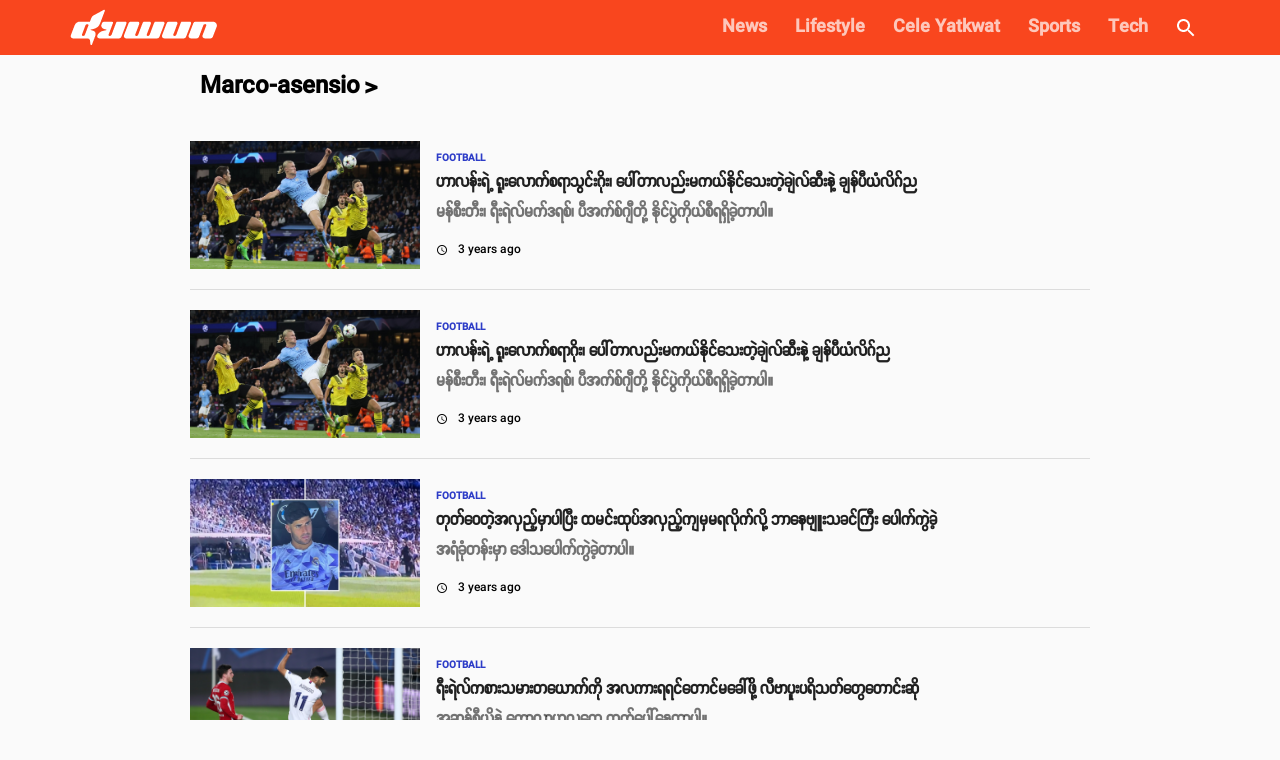

--- FILE ---
content_type: text/html; charset=utf-8
request_url: https://www.duwun.com.mm/topic/Marco-Asensio
body_size: 15487
content:
<!DOCTYPE html><html><head><meta charSet="utf-8"/><link rel="stylesheet" type="text/css" href="/static/css/base.css"/><link rel="dns-prefetch" href="https://duwun.sgp1.cdn.digitaloceanspaces.com"/><link rel="dns-prefetch" href="https://duwun-data.sgp1.cdn.digitaloceanspaces.com"/><link rel="prefetch" href="https://duwun-data.sgp1.cdn.digitaloceanspaces.com/static/duwun-logo.png"/><link rel="prefetch" href="https://duwun-data.sgp1.cdn.digitaloceanspaces.com/static/duwun-status.gif"/><link rel="stylesheet" href="https://fonts.googleapis.com/icon?family=Material+Icons"/><link rel="icon" type="image/png" href="https://duwun-data.sgp1.cdn.digitaloceanspaces.com/static/favicon/Global_Favicon-01.png"/><link rel="shortcut icon" type="image/png" href="https://duwun-data.sgp1.cdn.digitaloceanspaces.com/static/favicon/Global_Favicon-01.png"/><link rel="manifest" href="https://duwun-data.sgp1.cdn.digitaloceanspaces.com/static/favicon/manifest.json"/><link rel="stylesheet" type="text/css" charSet="UTF-8" href="https://cdnjs.cloudflare.com/ajax/libs/slick-carousel/1.6.0/slick.min.css"/><link rel="stylesheet" type="text/css" href="https://cdnjs.cloudflare.com/ajax/libs/slick-carousel/1.6.0/slick-theme.min.css"/><meta name="msapplication-TileColor" content="#ffffff"/><meta name="msapplication-TileImage" content="https://duwun-data.sgp1.cdn.digitaloceanspaces.com/static/favicon/ms-icon-144x144.png"/><meta name="msapplication-config" content="https://duwun-data.sgp1.cdn.digitaloceanspaces.com/static/favicon/browserconfig.xml"/><meta property="fb:app_id" content="991241434272563"/><meta http-equiv="Content-Type" content="text/html; charset=utf-8"/><meta name="news_keywords" content="News, Entertainment, Sports &amp; Lifestyle"/><meta name="author" content="Duwun"/><meta name="robots" content="index,follow,noodp,noarchive"/><meta name="cXenseParse:pageclass" content="frontpage"/><meta name="google-site-verification" content="C1lCSj-OcwR549EmccB49Y8L2_9C1shzE9ZO4y4x-so"/><meta name="google-site-verification" content="q5yTS32Nn7X9c9xup6z3whp6uOMxwY6P8cIq1SIvq08"/><meta name="google-site-verification" content="D11rrw2PQOemb4lUpFOiGCaiSY_-nyAB35H2K4mry9Q"/><meta name="google-site-verification" content="oOtnCamrCeJVWQ42nJMQy09Z_avizsTM-zhmol4ECSc"/><meta property="og:site_name" content="Duwun - မျိုးဆက်သစ်တို့ရဲ့မီဒီယာ"/><meta charSet="utf-8"/><meta name="viewport" content="width=device-width, minimum-scale=1, initial-scale=1, shrink-to-fit=no"/><title>Marco-asensio | Duwun</title><meta property="og:url" content="https://www.duwun.com.mm/topic/Marco-Asensio"/><meta property="og:type" content="article"/><meta property="og:image" content="https://duwun-data.sgp1.cdn.digitaloceanspaces.com/static/categories/Duwun_cover_1200x628.png"/><meta property="og:title" content="Marco-asensio | Duwun"/><meta property="og:description" content="Read the latest updates on Marco-asensio. Exclusive videos, photos and more."/><link rel="canonical" href="https://www.duwun.com.mm/topic/Marco-Asensio"/><meta content="Marco-Asensio" name="section"/><meta content="Read the latest updates on Marco-asensio. Exclusive videos, photos and more." name="description"/><meta content="Marco-Asensio" name="keywords"/><meta content="2018-12-12T09:45:36Z" name="pubdate"/><meta content="2018-12-12T09:45:36Z" name="lastmod"/><meta content="#F9461E" name="theme-color"/><meta content="Read the latest updates on Marco-asensio. Exclusive videos, photos and more." itemProp="description"/><link rel="stylesheet" type="text/css" href="/static/css/nprogress.css"/><link rel="preload" href="/_next/static/css/styles.43e997fc.chunk.css" as="style"/><link rel="stylesheet" href="/_next/static/css/styles.43e997fc.chunk.css" data-n-g=""/><noscript data-n-css="true"></noscript><link rel="preload" href="/_next/static/chunks/main-a7535eb901ba7c367109.js" as="script"/><link rel="preload" href="/_next/static/chunks/webpack-d7b2fb72fb7257504a38.js" as="script"/><link rel="preload" href="/_next/static/chunks/framework.0edde26539d24c5d3def.js" as="script"/><link rel="preload" href="/_next/static/chunks/a9a7754c.624b7b18fa402e139c1f.js" as="script"/><link rel="preload" href="/_next/static/chunks/576bc644d35fef40d3cc6b88c3d335a9ea22293f.eed693e4a18feb50f363.js" as="script"/><link rel="preload" href="/_next/static/chunks/987f7af227a5c5a01ed531f4ea35ddc03e9a44d1.3ab90409a6356d51bc02.js" as="script"/><link rel="preload" href="/_next/static/chunks/6c57e8a830f37261be0c5f854419e92513dc9df3.3029a7532ac42b26df06.js" as="script"/><link rel="preload" href="/_next/static/chunks/16c2d5cb91a024bfa81d34196c4b4f1b58ecf7d0.803fa5521cc1df9ccf1d.js" as="script"/><link rel="preload" href="/_next/static/chunks/eb7b50a59dd5fc04c47df9f0b1b43587b82d748c.7be8bac970c42e8dc8cf.js" as="script"/><link rel="preload" href="/_next/static/chunks/39d2d876470f40b8086917a6cd05da84f9829a1b.62048d1f49abc0edad0d.js" as="script"/><link rel="preload" href="/_next/static/chunks/64618eb1dc7baa7c3e719018139781bdbbcbd3f2.153cc8d05b30e466620c.js" as="script"/><link rel="preload" href="/_next/static/chunks/98ed7c10e6f02a9e02d6027ad8dee3f350b08b17.30997ec2ba340840330d.js" as="script"/><link rel="preload" href="/_next/static/chunks/e77752ed644df45fd498928459d145b89f270803.f5e3571de8aab4c2c8fc.js" as="script"/><link rel="preload" href="/_next/static/chunks/5c88a3601da16979876fc30b596c657aa09055f9.b4ac880333b413c26225.js" as="script"/><link rel="preload" href="/_next/static/chunks/adc6cc9ef5e8955d31ca5ca482a669fcf07bd97a.075960ffff49030b6a03.js" as="script"/><link rel="preload" href="/_next/static/chunks/e88bf06c9ce74f440120cbf272604bb000d1ea29.6c3390f52bda231b2eff.js" as="script"/><link rel="preload" href="/_next/static/chunks/5c9d2bf96857a6fa532e32ced0329ba1abeed8fa.2477c55e6962f7631437.js" as="script"/><link rel="preload" href="/_next/static/chunks/c2f89ab8cb53dd03571629ca4e542b9716ed30d1.888d3e7893c0d79bfd6e.js" as="script"/><link rel="preload" href="/_next/static/chunks/065d13f6c2e3f502291fb8a73d6747242f6ac8f3.b6eb2dcd19974902d7f0.js" as="script"/><link rel="preload" href="/_next/static/chunks/f6ecd376bb251b53f7d1354408bb052503f284d7.aac4cdd70d976abde226.js" as="script"/><link rel="preload" href="/_next/static/chunks/6cfd5500d4e07e4fa2368021dd25f62e5d256edf.f259ebfea6526de3fb0c.js" as="script"/><link rel="preload" href="/_next/static/chunks/d52ac252236f8b16bb07d05a51576ffac32daef2.043487ba1202b9604b0d.js" as="script"/><link rel="preload" href="/_next/static/chunks/723c2bfcfa4755fa296a677688a33b304c0974b7.1cad04c3992cf83aaacf.js" as="script"/><link rel="preload" href="/_next/static/chunks/styles.e0ab64c7734fcdcd0a93.js" as="script"/><link rel="preload" href="/_next/static/chunks/pages/_app-6c0da0c78299cd9bcf2e.js" as="script"/><link rel="preload" href="/_next/static/chunks/9af1c2f8cd6a5be93412678f06ca5045bdd9503e.861b5af1f544624a9efc.js" as="script"/><link rel="preload" href="/_next/static/chunks/f9abdffb01bb35e832eeb286df4793242e5327ba.ba55094c4d84f6c6f965.js" as="script"/><link rel="preload" href="/_next/static/chunks/e5e35d3159103d44c56c92e0ad6db8db7df129bd.a910b2117044c102d326.js" as="script"/><link rel="preload" href="/_next/static/chunks/b462448120e43e0c50c44e9ea2e4a7e5ac7db0cd.d16461b02912fe8db343.js" as="script"/><link rel="preload" href="/_next/static/chunks/973b469d41fe82b67d7ecf187a2613546aa6982f.a218e1ced7c3460a1db3.js" as="script"/><link rel="preload" href="/_next/static/chunks/67508455c08a4c5b3bbcf3a6656f98cd3e3f81ef.4319be5faa20f8d2fa9e.js" as="script"/><link rel="preload" href="/_next/static/chunks/baff667843cd5fe9abe48b752b31014c4e90c97e.7a7ae90b67e92ecb18ce.js" as="script"/><link rel="preload" href="/_next/static/chunks/e1f2d21c6df8f1291bb953e33ec76bf018e958a4.935444933ed462bb52e1.js" as="script"/><link rel="preload" href="/_next/static/chunks/f59f66afcef7640517f9fd913f123cfaf3a1d1cc.dabb537af80ffe21e421.js" as="script"/><link rel="preload" href="/_next/static/chunks/pages/tagItems-d950e7e8678c40bef47e.js" as="script"/><style id="jss-server-side">html{box-sizing:border-box;-webkit-font-smoothing:antialiased;-moz-osx-font-smoothing:grayscale}*,::after,::before{box-sizing:inherit}body{margin:0;background-color:#fafafa}@media print{body{background-color:#fff}}.jss1{display:flex;overflow:hidden;flex-wrap:wrap;justify-content:space-around}.jss2{width:100%;height:250px;object-fit:cover}.jss3{background-color:transparent}.jss4{padding:4px 8px;background-color:#0a0a0a}.jss5{height:auto}.jss6{top:20;width:90%;height:1.5px;border:none;margin-top:35px;background-color:#c1bcbc!important}.jss7{color:#fff}.jss8{margin:13px 0 23px;padding-left:25px;letter-spacing:1px}.jss9{margin-left:auto;margin-right:auto}@media (min-width:600px){.jss9{width:900px}}@media (min-width:600px) and (max-width:959.95px){.jss9{width:650px;padding:0 20px}}@media (min-width:0px) and (max-width:599.95px){.jss9{padding:0 20px}}</style></head><body class="preloading"><div class="content-placeholder"><div class="placeholderbar"></div><div class="placeholderbox"><div class="banner-holder"></div><div class="cover-holder"></div><hr class="hr-box"/><div class="excerpt-holder"><span class="title-holder text-group"></span><div class="text-group p-holder"></div><div class="text-group"></div></div><hr class="hr-box"/><div class="excerpt-holder"><div class="text-group p-holder"></div><div class="text-group p-holder"></div><div class="text-group"></div></div></div></div><div id="__next"><div style="height:55px;overflow:hidden" id="app-bar-wrapper"><div class="headroom-wrapper"><div style="position:relative;top:0;left:0;right:0;z-index:999;-webkit-transform:translate3D(0, 0, 0);-ms-transform:translate3D(0, 0, 0);transform:translate3D(0, 0, 0);height:initial;min-height:55px" class="headroom headroom--unfixed"></div></div></div><div class="" style="background:#fafafa" id="page-component-wrapper"><div><div></div><div class="ads-global-style"></div></div></div><div style="font-size:12px;font-family:SpaceGrotesk,Padauk,DuwunFont,serif;display:inline-block;height:auto;width:auto;white-space:nowrap;border:1px solid #fff;color:#fff" id="uni-readable">က္က</div><div id="innity_adslot_273140"></div><div id="innity_adslot_265749"></div></div><script id="__NEXT_DATA__" type="application/json">{"props":{"pageProps":{"isServer":true,"store":{"sagaTask":{"@@redux-saga/TASK":true,"id":30759581,"name":"rootSaga","joiners":null,"done":{}},"categoriesStore":[{"menu_type":"category","target":"_self","name":"News","slug":"news","color":"#19D6C7","type":"ARTICLE","order":0,"path":"/news","cover":{"original":"https://duwun.sgp1.cdn.digitaloceanspaces.com/277631/News_cover_1200x628.png","thumb":"https://duwun.sgp1.cdn.digitaloceanspaces.com/277631/conversions/News_cover_1200x628-thumb.jpg","social":"https://duwun.sgp1.cdn.digitaloceanspaces.com/277631/conversions/News_cover_1200x628-social.jpg","teaser":"https://duwun.sgp1.cdn.digitaloceanspaces.com/277631/conversions/News_cover_1200x628-teaser.jpg"},"no_ads":false,"no_global_ads":false,"is_brand":0,"sponsor":null,"other_colors":{"secondary_color":"#2566E8","tertiary_color":"#ffffff"},"sub_categories":[{"menu_type":"category","target":"_self","name":"Myanmar News","slug":"myanmar-news","color":"#19D6C7","type":"ARTICLE","order":0,"path":"/news/myanmar-news","cover":{"original":"https://duwun.sgp1.cdn.digitaloceanspaces.com/277635/News_cover_1200x628.png","thumb":"https://duwun.sgp1.cdn.digitaloceanspaces.com/277635/conversions/News_cover_1200x628-thumb.jpg","social":"https://duwun.sgp1.cdn.digitaloceanspaces.com/277635/conversions/News_cover_1200x628-social.jpg","teaser":"https://duwun.sgp1.cdn.digitaloceanspaces.com/277635/conversions/News_cover_1200x628-teaser.jpg"},"no_ads":false,"no_global_ads":false,"is_brand":0,"sponsor":null,"other_colors":{"secondary_color":"#2566E8","tertiary_color":"#ffffff"},"sub_categories":[]},{"menu_type":"category","target":"_self","name":"World News","slug":"world-news","color":"#19D6C7","type":"ARTICLE","order":1,"path":"/news/world-news","cover":{"original":"https://duwun.sgp1.cdn.digitaloceanspaces.com/277634/News_cover_1200x628.png","thumb":"https://duwun.sgp1.cdn.digitaloceanspaces.com/277634/conversions/News_cover_1200x628-thumb.jpg","social":"https://duwun.sgp1.cdn.digitaloceanspaces.com/277634/conversions/News_cover_1200x628-social.jpg","teaser":"https://duwun.sgp1.cdn.digitaloceanspaces.com/277634/conversions/News_cover_1200x628-teaser.jpg"},"no_ads":false,"no_global_ads":false,"is_brand":0,"sponsor":null,"other_colors":{"secondary_color":"#2566E8","tertiary_color":"#ffffff"},"sub_categories":[]}]},{"menu_type":"category","target":"_self","name":"Lifestyle","slug":"lifestyle","color":"#F3D60B","type":"ARTICLE","order":1,"path":"/lifestyle","cover":{"original":"https://duwun.sgp1.cdn.digitaloceanspaces.com/277647/Lifestyle_cover_1200x628.png","thumb":"https://duwun.sgp1.cdn.digitaloceanspaces.com/277647/conversions/Lifestyle_cover_1200x628-thumb.jpg","social":"https://duwun.sgp1.cdn.digitaloceanspaces.com/277647/conversions/Lifestyle_cover_1200x628-social.jpg","teaser":"https://duwun.sgp1.cdn.digitaloceanspaces.com/277647/conversions/Lifestyle_cover_1200x628-teaser.jpg"},"no_ads":false,"no_global_ads":false,"is_brand":0,"sponsor":null,"other_colors":{"secondary_color":"#FB9817","tertiary_color":"#50C7FF"},"sub_categories":[{"menu_type":"category","target":"_self","name":"Fashion \u0026 Beauty","slug":"fashion-beauty","color":"#F3D60B","type":"ARTICLE","order":0,"path":"/lifestyle/fashion-beauty","cover":{"original":"https://duwun.sgp1.cdn.digitaloceanspaces.com/277660/Lifestyle_cover_1200x628.png","thumb":"https://duwun.sgp1.cdn.digitaloceanspaces.com/277660/conversions/Lifestyle_cover_1200x628-thumb.jpg","social":"https://duwun.sgp1.cdn.digitaloceanspaces.com/277660/conversions/Lifestyle_cover_1200x628-social.jpg","teaser":"https://duwun.sgp1.cdn.digitaloceanspaces.com/277660/conversions/Lifestyle_cover_1200x628-teaser.jpg"},"no_ads":false,"no_global_ads":false,"is_brand":0,"sponsor":null,"other_colors":{"secondary_color":"#FB9817","tertiary_color":"#50C7FF"},"sub_categories":[]},{"menu_type":"category","target":"_self","name":"Health \u0026 Fitness","slug":"health-fitness","color":"#F3D60B","type":"ARTICLE","order":1,"path":"/lifestyle/health-fitness","cover":{"original":"https://duwun.sgp1.cdn.digitaloceanspaces.com/277653/Lifestyle_cover_1200x628.png","thumb":"https://duwun.sgp1.cdn.digitaloceanspaces.com/277653/conversions/Lifestyle_cover_1200x628-thumb.jpg","social":"https://duwun.sgp1.cdn.digitaloceanspaces.com/277653/conversions/Lifestyle_cover_1200x628-social.jpg","teaser":"https://duwun.sgp1.cdn.digitaloceanspaces.com/277653/conversions/Lifestyle_cover_1200x628-teaser.jpg"},"no_ads":false,"no_global_ads":false,"is_brand":0,"sponsor":null,"other_colors":{"secondary_color":"#FB9817","tertiary_color":"#50C7FF"},"sub_categories":[]},{"menu_type":"category","target":"_self","name":"Food \u0026 Cooking","slug":"food-cooking","color":"#F3D60B","type":"ARTICLE","order":2,"path":"/lifestyle/food-cooking","cover":{"original":"https://duwun.sgp1.cdn.digitaloceanspaces.com/277655/Lifestyle_cover_1200x628.png","thumb":"https://duwun.sgp1.cdn.digitaloceanspaces.com/277655/conversions/Lifestyle_cover_1200x628-thumb.jpg","social":"https://duwun.sgp1.cdn.digitaloceanspaces.com/277655/conversions/Lifestyle_cover_1200x628-social.jpg","teaser":"https://duwun.sgp1.cdn.digitaloceanspaces.com/277655/conversions/Lifestyle_cover_1200x628-teaser.jpg"},"no_ads":false,"no_global_ads":false,"is_brand":0,"sponsor":null,"other_colors":{"secondary_color":"#FB9817","tertiary_color":"#50C7FF"},"sub_categories":[]},{"menu_type":"category","target":"_self","name":"Travel","slug":"travel","color":"#F3D60B","type":"ARTICLE","order":3,"path":"/lifestyle/travel","cover":{"original":"https://duwun.sgp1.cdn.digitaloceanspaces.com/277650/Lifestyle_cover_1200x628.png","thumb":"https://duwun.sgp1.cdn.digitaloceanspaces.com/277650/conversions/Lifestyle_cover_1200x628-thumb.jpg","social":"https://duwun.sgp1.cdn.digitaloceanspaces.com/277650/conversions/Lifestyle_cover_1200x628-social.jpg","teaser":"https://duwun.sgp1.cdn.digitaloceanspaces.com/277650/conversions/Lifestyle_cover_1200x628-teaser.jpg"},"no_ads":false,"no_global_ads":false,"is_brand":0,"sponsor":null,"other_colors":{"secondary_color":"#FB9817","tertiary_color":"#50C7FF"},"sub_categories":[]},{"menu_type":"category","target":"_self","name":"Parenting","slug":"parenting","color":"#F3D60B","type":"ARTICLE","order":4,"path":"/lifestyle/parenting","cover":{"original":"https://duwun.sgp1.cdn.digitaloceanspaces.com/277648/Lifestyle_cover_1200x628.png","thumb":"https://duwun.sgp1.cdn.digitaloceanspaces.com/277648/conversions/Lifestyle_cover_1200x628-thumb.jpg","social":"https://duwun.sgp1.cdn.digitaloceanspaces.com/277648/conversions/Lifestyle_cover_1200x628-social.jpg","teaser":"https://duwun.sgp1.cdn.digitaloceanspaces.com/277648/conversions/Lifestyle_cover_1200x628-teaser.jpg"},"no_ads":false,"no_global_ads":false,"is_brand":0,"sponsor":null,"other_colors":{"secondary_color":"#FB9817","tertiary_color":"#50C7FF"},"sub_categories":[]},{"menu_type":"category","target":"_self","name":"Money","slug":"money","color":"#F3D60B","type":"ARTICLE","order":5,"path":"/lifestyle/money","cover":{"original":"https://duwun.sgp1.cdn.digitaloceanspaces.com/277649/Lifestyle_cover_1200x628.png","thumb":"https://duwun.sgp1.cdn.digitaloceanspaces.com/277649/conversions/Lifestyle_cover_1200x628-thumb.jpg","social":"https://duwun.sgp1.cdn.digitaloceanspaces.com/277649/conversions/Lifestyle_cover_1200x628-social.jpg","teaser":"https://duwun.sgp1.cdn.digitaloceanspaces.com/277649/conversions/Lifestyle_cover_1200x628-teaser.jpg"},"no_ads":false,"no_global_ads":false,"is_brand":0,"sponsor":null,"other_colors":{"secondary_color":"#FB9817","tertiary_color":"#50C7FF"},"sub_categories":[]},{"menu_type":"category","target":"_self","name":"Careers \u0026 Education","slug":"career-education","color":"#50C7FF","type":"ARTICLE","order":6,"path":"/lifestyle/career-education","cover":{"original":"https://duwun.sgp1.cdn.digitaloceanspaces.com/277652/Career_cover_1200x628.png","thumb":"https://duwun.sgp1.cdn.digitaloceanspaces.com/277652/conversions/Career_cover_1200x628-thumb.jpg","social":"https://duwun.sgp1.cdn.digitaloceanspaces.com/277652/conversions/Career_cover_1200x628-social.jpg","teaser":"https://duwun.sgp1.cdn.digitaloceanspaces.com/277652/conversions/Career_cover_1200x628-teaser.jpg"},"no_ads":false,"no_global_ads":false,"is_brand":1,"sponsor":{"name":"MyJobs","logo":"https://duwun.sgp1.cdn.digitaloceanspaces.com/161463/Myjobs-Logo.png","slug":"myjobs","description":null,"website":null,"facebook":null,"gallery":null,"cover":null,"links":null,"cta":null},"other_colors":{"secondary_color":"#0A40E9","tertiary_color":"#DBDBDB"},"sub_categories":[]},{"menu_type":"category","target":"_self","name":"Relationships","slug":"relationships","color":"#F3D60B","type":"ARTICLE","order":7,"path":"/lifestyle/relationships","cover":{"original":"https://duwun.sgp1.cdn.digitaloceanspaces.com/277657/Lifestyle_cover_1200x628.png","thumb":"https://duwun.sgp1.cdn.digitaloceanspaces.com/277657/conversions/Lifestyle_cover_1200x628-thumb.jpg","social":"https://duwun.sgp1.cdn.digitaloceanspaces.com/277657/conversions/Lifestyle_cover_1200x628-social.jpg","teaser":"https://duwun.sgp1.cdn.digitaloceanspaces.com/277657/conversions/Lifestyle_cover_1200x628-teaser.jpg"},"no_ads":false,"no_global_ads":false,"is_brand":0,"sponsor":null,"other_colors":{"secondary_color":"#FB9817","tertiary_color":"#50C7FF"},"sub_categories":[]}]},{"menu_type":"category","target":"_self","name":"Cele Yatkwat","slug":"entertainment","color":"#FF324B","type":"ARTICLE","order":2,"path":"/entertainment","cover":{"original":"https://duwun.sgp1.cdn.digitaloceanspaces.com/277668/Entertainment_cover_1200x620.png","thumb":"https://duwun.sgp1.cdn.digitaloceanspaces.com/277668/conversions/Entertainment_cover_1200x620-thumb.jpg","social":"https://duwun.sgp1.cdn.digitaloceanspaces.com/277668/conversions/Entertainment_cover_1200x620-social.jpg","teaser":"https://duwun.sgp1.cdn.digitaloceanspaces.com/277668/conversions/Entertainment_cover_1200x620-teaser.jpg"},"no_ads":false,"no_global_ads":false,"is_brand":0,"sponsor":null,"other_colors":{"secondary_color":"#D673FF","tertiary_color":"#00EF9F"},"sub_categories":[{"menu_type":"category","target":"_self","name":"Celebrities","slug":"celebrities","color":"#FF324B","type":"ARTICLE","order":0,"path":"/entertainment/celebrities","cover":{"original":"https://duwun.sgp1.cdn.digitaloceanspaces.com/277666/Entertainment_cover_1200x620.png","thumb":"https://duwun.sgp1.cdn.digitaloceanspaces.com/277666/conversions/Entertainment_cover_1200x620-thumb.jpg","social":"https://duwun.sgp1.cdn.digitaloceanspaces.com/277666/conversions/Entertainment_cover_1200x620-social.jpg","teaser":"https://duwun.sgp1.cdn.digitaloceanspaces.com/277666/conversions/Entertainment_cover_1200x620-teaser.jpg"},"no_ads":false,"no_global_ads":false,"is_brand":0,"sponsor":null,"other_colors":{"secondary_color":"#D673FF","tertiary_color":"#00EF9F"},"sub_categories":[]},{"menu_type":"category","target":"_self","name":"Film \u0026 Series","slug":"film-series","color":"#FF324B","type":"ARTICLE","order":1,"path":"/entertainment/film-series","cover":{"original":"https://duwun.sgp1.cdn.digitaloceanspaces.com/277663/Entertainment_cover_1200x620.png","thumb":"https://duwun.sgp1.cdn.digitaloceanspaces.com/277663/conversions/Entertainment_cover_1200x620-thumb.jpg","social":"https://duwun.sgp1.cdn.digitaloceanspaces.com/277663/conversions/Entertainment_cover_1200x620-social.jpg","teaser":"https://duwun.sgp1.cdn.digitaloceanspaces.com/277663/conversions/Entertainment_cover_1200x620-teaser.jpg"},"no_ads":false,"no_global_ads":false,"is_brand":0,"sponsor":null,"other_colors":{"secondary_color":"#D673FF","tertiary_color":"#00EF9F"},"sub_categories":[]},{"menu_type":"category","target":"_self","name":"Music","slug":"music","color":"#FF324B","type":"ARTICLE","order":2,"path":"/entertainment/music","cover":{"original":"https://duwun.sgp1.cdn.digitaloceanspaces.com/277667/Entertainment_cover_1200x620.png","thumb":"https://duwun.sgp1.cdn.digitaloceanspaces.com/277667/conversions/Entertainment_cover_1200x620-thumb.jpg","social":"https://duwun.sgp1.cdn.digitaloceanspaces.com/277667/conversions/Entertainment_cover_1200x620-social.jpg","teaser":"https://duwun.sgp1.cdn.digitaloceanspaces.com/277667/conversions/Entertainment_cover_1200x620-teaser.jpg"},"no_ads":false,"no_global_ads":false,"is_brand":0,"sponsor":null,"other_colors":{"secondary_color":"#D673FF","tertiary_color":"#00EF9F"},"sub_categories":[]}]},{"menu_type":"category","target":"_self","name":"Sports","slug":"sport","color":"#2D3CC7","type":"ARTICLE","order":3,"path":"/sport","cover":{"original":"https://duwun.sgp1.cdn.digitaloceanspaces.com/277640/Sport_cover_1200x628.png","thumb":"https://duwun.sgp1.cdn.digitaloceanspaces.com/277640/conversions/Sport_cover_1200x628-thumb.jpg","social":"https://duwun.sgp1.cdn.digitaloceanspaces.com/277640/conversions/Sport_cover_1200x628-social.jpg","teaser":"https://duwun.sgp1.cdn.digitaloceanspaces.com/277640/conversions/Sport_cover_1200x628-teaser.jpg"},"no_ads":false,"no_global_ads":false,"is_brand":0,"sponsor":null,"other_colors":{"secondary_color":"#19D6C7","tertiary_color":"#CCEA0A"},"sub_categories":[{"menu_type":"category","target":"_self","name":"Football","slug":"football","color":"#2D3CC7","type":"ARTICLE","order":0,"path":"/sport/football","cover":{"original":"https://duwun.sgp1.cdn.digitaloceanspaces.com/277643/Sport_cover_1200x628.png","thumb":"https://duwun.sgp1.cdn.digitaloceanspaces.com/277643/conversions/Sport_cover_1200x628-thumb.jpg","social":"https://duwun.sgp1.cdn.digitaloceanspaces.com/277643/conversions/Sport_cover_1200x628-social.jpg","teaser":"https://duwun.sgp1.cdn.digitaloceanspaces.com/277643/conversions/Sport_cover_1200x628-teaser.jpg"},"no_ads":false,"no_global_ads":false,"is_brand":0,"sponsor":null,"other_colors":{"secondary_color":"#19D6C7","tertiary_color":"#CCEA0A"},"sub_categories":[]},{"menu_type":"category","target":"_self","name":"Boxing \u0026 MMA","slug":"boxing-mma","color":"#2D3CC7","type":"ARTICLE","order":1,"path":"/sport/boxing-mma","cover":{"original":"https://duwun.sgp1.cdn.digitaloceanspaces.com/277641/Sport_cover_1200x628.png","thumb":"https://duwun.sgp1.cdn.digitaloceanspaces.com/277641/conversions/Sport_cover_1200x628-thumb.jpg","social":"https://duwun.sgp1.cdn.digitaloceanspaces.com/277641/conversions/Sport_cover_1200x628-social.jpg","teaser":"https://duwun.sgp1.cdn.digitaloceanspaces.com/277641/conversions/Sport_cover_1200x628-teaser.jpg"},"no_ads":false,"no_global_ads":false,"is_brand":0,"sponsor":null,"other_colors":{"secondary_color":"#19D6C7","tertiary_color":"#CCEA0A"},"sub_categories":[]},{"menu_type":"category","target":"_self","name":"Esports","slug":"esports","color":"#2D3CC7","type":"ARTICLE","order":2,"path":"/sport/esports","cover":{"original":"https://duwun.sgp1.cdn.digitaloceanspaces.com/277646/Sport_cover_1200x628.png","thumb":"https://duwun.sgp1.cdn.digitaloceanspaces.com/277646/conversions/Sport_cover_1200x628-thumb.jpg","social":"https://duwun.sgp1.cdn.digitaloceanspaces.com/277646/conversions/Sport_cover_1200x628-social.jpg","teaser":"https://duwun.sgp1.cdn.digitaloceanspaces.com/277646/conversions/Sport_cover_1200x628-teaser.jpg"},"no_ads":false,"no_global_ads":false,"is_brand":0,"sponsor":null,"other_colors":{"secondary_color":"#19D6C7","tertiary_color":"#CCEA0A"},"sub_categories":[]}]},{"menu_type":"category","target":"_self","name":"Tech","slug":"tech","color":"#0AD15A","type":"ARTICLE","order":4,"path":"/news/tech","cover":{"original":"https://duwun.sgp1.cdn.digitaloceanspaces.com/277630/Tech_cover_1200x628.png","thumb":"https://duwun.sgp1.cdn.digitaloceanspaces.com/277630/conversions/Tech_cover_1200x628-thumb.jpg","social":"https://duwun.sgp1.cdn.digitaloceanspaces.com/277630/conversions/Tech_cover_1200x628-social.jpg","teaser":"https://duwun.sgp1.cdn.digitaloceanspaces.com/277630/conversions/Tech_cover_1200x628-teaser.jpg"},"no_ads":false,"no_global_ads":false,"is_brand":0,"sponsor":null,"other_colors":{"secondary_color":"#B3FF00","tertiary_color":"#8164F4"},"sub_categories":[{"menu_type":"category","target":"_self","name":"Technopreneurship","slug":"technopreneurship","color":"#0AD15A","type":"TAG","order":0,"path":"/tech/technopreneurship","cover":{"original":"https://duwun.sgp1.cdn.digitaloceanspaces.com/277636/Tech_cover_1200x628.png","thumb":"https://duwun.sgp1.cdn.digitaloceanspaces.com/277636/conversions/Tech_cover_1200x628-thumb.jpg","social":"https://duwun.sgp1.cdn.digitaloceanspaces.com/277636/conversions/Tech_cover_1200x628-social.jpg","teaser":"https://duwun.sgp1.cdn.digitaloceanspaces.com/277636/conversions/Tech_cover_1200x628-teaser.jpg"},"no_ads":false,"no_global_ads":false,"is_brand":0,"sponsor":null,"other_colors":{"secondary_color":"#B3FF00","tertiary_color":"#8164F4"},"sub_categories":[]},{"menu_type":"category","target":"_self","name":"Mobile Reviews","slug":"mobile-reviews","color":"#0AD15A","type":"TAG","order":1,"path":"/tech/mobile-reviews","cover":{"original":"https://duwun.sgp1.cdn.digitaloceanspaces.com/277637/Tech_cover_1200x628.png","thumb":"https://duwun.sgp1.cdn.digitaloceanspaces.com/277637/conversions/Tech_cover_1200x628-thumb.jpg","social":"https://duwun.sgp1.cdn.digitaloceanspaces.com/277637/conversions/Tech_cover_1200x628-social.jpg","teaser":"https://duwun.sgp1.cdn.digitaloceanspaces.com/277637/conversions/Tech_cover_1200x628-teaser.jpg"},"no_ads":false,"no_global_ads":false,"is_brand":0,"sponsor":null,"other_colors":{"secondary_color":"#B3FF00","tertiary_color":"#8164F4"},"sub_categories":[]}]}]},"initialState":{"posts":{"tag":{"data":[{"id":61041,"title":"ဟာလန်းရဲ့ ရူးလောက်စရာသွင်းဂိုး၊ ပေါ်တာလည်းမကယ်နိုင်သေးတဲ့ချဲလ်ဆီးနဲ့ ချန်ပီယံလိဂ်ည","description":"မန်စီးတီး၊ ရီးရဲလ်မက်ဒရစ်၊ ပီအက်စ်ဂျီတို့ နိုင်ပွဲကိုယ်စီရရှိခဲ့တာပါ။","cover":{"original":"https://duwun.sgp1.cdn.digitaloceanspaces.com/328577/1.jpg","thumb":"https://duwun.sgp1.cdn.digitaloceanspaces.com/328577/conversions/1-thumb.jpg","thumb_webp":"https://duwun.sgp1.cdn.digitaloceanspaces.com/328577/conversions/1-thumb_webp.webp","thumb_mobile":"https://duwun.sgp1.cdn.digitaloceanspaces.com/328577/conversions/1-thumb_mobile.jpg","thumb_mobile_webp":"https://duwun.sgp1.cdn.digitaloceanspaces.com/328577/conversions/1-thumb_mobile_webp.webp","social":"https://duwun.sgp1.cdn.digitaloceanspaces.com/328577/conversions/1-social.jpg","teaser":"https://duwun.sgp1.cdn.digitaloceanspaces.com/328577/conversions/1-teaser.jpg","teaser_webp":"https://duwun.sgp1.cdn.digitaloceanspaces.com/328577/conversions/1-teaser_webp.webp"},"graphic":false,"slug":"halanyae-yaulauksyaathwingo-pawtalimkenaingthetekhyaundefinedsaine-khyaanpiyanlundefinedny-p-id61041","body":null,"type":"IMAGE","video_url":null,"video":null,"category":{"name":"Football","slug":"football","color":"#2D3CC7","type":"ARTICLE","order":0,"cover":{"original":"https://duwun.sgp1.cdn.digitaloceanspaces.com/277643/Sport_cover_1200x628.png","thumb":"https://duwun.sgp1.cdn.digitaloceanspaces.com/277643/conversions/Sport_cover_1200x628-thumb.jpg","social":"https://duwun.sgp1.cdn.digitaloceanspaces.com/277643/conversions/Sport_cover_1200x628-social.jpg","teaser":"https://duwun.sgp1.cdn.digitaloceanspaces.com/277643/conversions/Sport_cover_1200x628-teaser.jpg"},"path":"/sport/football","no_ads":false,"no_global_ads":false,"is_brand":0,"sponsor":null,"player_id":null,"ads_tag":null,"other_colors":{"secondary_color":"#19D6C7","tertiary_color":"#CCEA0A"}},"author":{"name":"Hein Myat Lin","slug":null,"email":"hmlin9@gmail.com","title":null,"description":null,"profile_pic":null,"profile_pic_webp":null},"created_at":{"date":"2022-09-14 21:18:05.000000","timezone_type":3,"timezone":"UTC"},"updated_at":{"date":"2022-09-14 21:18:05.000000","timezone_type":3,"timezone":"UTC"},"featured_end_date":"2022-09-21","featured":0,"is_sponsor":false,"no_ads":false,"is_brand":false,"is_draft":false,"is_approved":true,"show_fullscreen":false,"no_teasers":false,"p_date":"2022-09-14T21:16:20Z","publish_date":{"date":"2022-09-14T21:16:20Z"},"published_date":{"date":"2022-09-14T21:16:20Z"},"url":"/article/halanyae-yaulauksyaathwingo-pawtalimkenaingthetekhyaundefinedsaine-khyaanpiyanlundefinedny-p-id61041","path":"/article/halanyae-yaulauksyaathwingo-pawtalimkenaingthetekhyaundefinedsaine-khyaanpiyanlundefinedny-p-id61041","sponsor":null,"tags":null,"word_count":0,"visitors":0,"campaign":null,"co_authors":null,"contributors":null},{"id":61039,"title":"ဟာလန်းရဲ့ ရူးလောက်စရာဂိုး၊ ပေါ်တာလည်းမကယ်နိုင်သေးတဲ့ချဲလ်ဆီးနဲ့ ချန်ပီယံလိဂ်ည","description":"မန်စီးတီး၊ ရီးရဲလ်မက်ဒရစ်၊ ပီအက်စ်ဂျီတို့ နိုင်ပွဲကိုယ်စီရရှိခဲ့တာပါ။","cover":{"original":"https://duwun.sgp1.cdn.digitaloceanspaces.com/328573/1.jpg","thumb":"https://duwun.sgp1.cdn.digitaloceanspaces.com/328573/conversions/1-thumb.jpg","thumb_webp":"https://duwun.sgp1.cdn.digitaloceanspaces.com/328573/conversions/1-thumb_webp.webp","thumb_mobile":"https://duwun.sgp1.cdn.digitaloceanspaces.com/328573/conversions/1-thumb_mobile.jpg","thumb_mobile_webp":"https://duwun.sgp1.cdn.digitaloceanspaces.com/328573/conversions/1-thumb_mobile_webp.webp","social":"https://duwun.sgp1.cdn.digitaloceanspaces.com/328573/conversions/1-social.jpg","teaser":"https://duwun.sgp1.cdn.digitaloceanspaces.com/328573/conversions/1-teaser.jpg","teaser_webp":"https://duwun.sgp1.cdn.digitaloceanspaces.com/328573/conversions/1-teaser_webp.webp"},"graphic":false,"slug":"halanyae-yaulauksyaago-pawtalimkenaingthetekhyaundefinedsaine-khyaanpiyanlundefinedny-p-id61039","body":null,"type":"IMAGE","video_url":null,"video":null,"category":{"name":"Football","slug":"football","color":"#2D3CC7","type":"ARTICLE","order":0,"cover":{"original":"https://duwun.sgp1.cdn.digitaloceanspaces.com/277643/Sport_cover_1200x628.png","thumb":"https://duwun.sgp1.cdn.digitaloceanspaces.com/277643/conversions/Sport_cover_1200x628-thumb.jpg","social":"https://duwun.sgp1.cdn.digitaloceanspaces.com/277643/conversions/Sport_cover_1200x628-social.jpg","teaser":"https://duwun.sgp1.cdn.digitaloceanspaces.com/277643/conversions/Sport_cover_1200x628-teaser.jpg"},"path":"/sport/football","no_ads":false,"no_global_ads":false,"is_brand":0,"sponsor":null,"player_id":null,"ads_tag":null,"other_colors":{"secondary_color":"#19D6C7","tertiary_color":"#CCEA0A"}},"author":{"name":"Hein Myat Lin","slug":null,"email":"hmlin9@gmail.com","title":null,"description":null,"profile_pic":null,"profile_pic_webp":null},"created_at":{"date":"2022-09-14 21:08:31.000000","timezone_type":3,"timezone":"UTC"},"updated_at":{"date":"2022-09-14 21:13:40.000000","timezone_type":3,"timezone":"UTC"},"featured_end_date":"2022-09-21","featured":0,"is_sponsor":false,"no_ads":false,"is_brand":false,"is_draft":false,"is_approved":true,"show_fullscreen":false,"no_teasers":false,"p_date":"2022-09-14T21:01:59Z","publish_date":{"date":"2022-09-14T21:01:59Z"},"published_date":{"date":"2022-09-14T21:01:59Z"},"url":"/article/halanyae-yaulauksyaago-pawtalimkenaingthetekhyaundefinedsaine-khyaanpiyanlundefinedny-p-id61039","path":"/article/halanyae-yaulauksyaago-pawtalimkenaingthetekhyaundefinedsaine-khyaanpiyanlundefinedny-p-id61039","sponsor":null,"tags":null,"word_count":0,"visitors":0,"campaign":null,"co_authors":null,"contributors":null},{"id":61008,"title":"တုတ်ဝေတဲ့အလှည့်မှာပါပြီး ထမင်းထုပ်အလှည့်ကျမှမရလိုက်လို့ ဘာနေဗျူးသခင်ကြီး ပေါက်ကွဲခဲ့","description":"အရံခုံတန်းမှာ ဒေါသပေါက်ကွဲခဲ့တာပါ။","cover":{"original":"https://duwun.sgp1.cdn.digitaloceanspaces.com/328465/1.jpg","thumb":"https://duwun.sgp1.cdn.digitaloceanspaces.com/328465/conversions/1-thumb.jpg","thumb_webp":"https://duwun.sgp1.cdn.digitaloceanspaces.com/328465/conversions/1-thumb_webp.webp","thumb_mobile":"https://duwun.sgp1.cdn.digitaloceanspaces.com/328465/conversions/1-thumb_mobile.jpg","thumb_mobile_webp":"https://duwun.sgp1.cdn.digitaloceanspaces.com/328465/conversions/1-thumb_mobile_webp.webp","social":"https://duwun.sgp1.cdn.digitaloceanspaces.com/328465/conversions/1-social.jpg","teaser":"https://duwun.sgp1.cdn.digitaloceanspaces.com/328465/conversions/1-teaser.jpg","teaser_webp":"https://duwun.sgp1.cdn.digitaloceanspaces.com/328465/conversions/1-teaser_webp.webp"},"graphic":false,"slug":"tokwetealhimhapapyi-tamintaokalhikyamhmyalaiklo-baanebyauthkhinkyi-pundefinedkwekhe-p-id61008","body":null,"type":"IMAGE","video_url":null,"video":null,"category":{"name":"Football","slug":"football","color":"#2D3CC7","type":"ARTICLE","order":0,"cover":{"original":"https://duwun.sgp1.cdn.digitaloceanspaces.com/277643/Sport_cover_1200x628.png","thumb":"https://duwun.sgp1.cdn.digitaloceanspaces.com/277643/conversions/Sport_cover_1200x628-thumb.jpg","social":"https://duwun.sgp1.cdn.digitaloceanspaces.com/277643/conversions/Sport_cover_1200x628-social.jpg","teaser":"https://duwun.sgp1.cdn.digitaloceanspaces.com/277643/conversions/Sport_cover_1200x628-teaser.jpg"},"path":"/sport/football","no_ads":false,"no_global_ads":false,"is_brand":0,"sponsor":null,"player_id":null,"ads_tag":null,"other_colors":{"secondary_color":"#19D6C7","tertiary_color":"#CCEA0A"}},"author":{"name":"Hein Myat Lin","slug":null,"email":"hmlin9@gmail.com","title":null,"description":null,"profile_pic":null,"profile_pic_webp":null},"created_at":{"date":"2022-09-12 11:34:00.000000","timezone_type":3,"timezone":"UTC"},"updated_at":{"date":"2022-09-12 11:34:00.000000","timezone_type":3,"timezone":"UTC"},"featured_end_date":"2022-09-19","featured":0,"is_sponsor":false,"no_ads":false,"is_brand":false,"is_draft":false,"is_approved":true,"show_fullscreen":false,"no_teasers":false,"p_date":"2022-09-12T11:30:39Z","publish_date":{"date":"2022-09-12T11:30:39Z"},"published_date":{"date":"2022-09-12T11:30:39Z"},"url":"/article/tokwetealhimhapapyi-tamintaokalhikyamhmyalaiklo-baanebyauthkhinkyi-pundefinedkwekhe-p-id61008","path":"/article/tokwetealhimhapapyi-tamintaokalhikyamhmyalaiklo-baanebyauthkhinkyi-pundefinedkwekhe-p-id61008","sponsor":null,"tags":null,"word_count":0,"visitors":0,"campaign":null,"co_authors":null,"contributors":null},{"id":59823,"title":"ရီးရဲလ်ကစားသမားတယောက်ကို အလကားရရင်တောင်မခေါ်ဖို့ လီဗာပူးပရိသတ်တွေတောင်းဆို","description":"အဆန်စီယိုနဲ့ ကောလာဟလတွေ ထွက်ပေါ်နေတာပါ။","cover":{"original":"https://duwun.sgp1.cdn.digitaloceanspaces.com/323928/6.jpg","thumb":"https://duwun.sgp1.cdn.digitaloceanspaces.com/323928/conversions/6-thumb.jpg","thumb_webp":"https://duwun.sgp1.cdn.digitaloceanspaces.com/323928/conversions/6-thumb_webp.webp","thumb_mobile":"https://duwun.sgp1.cdn.digitaloceanspaces.com/323928/conversions/6-thumb_mobile.jpg","thumb_mobile_webp":"https://duwun.sgp1.cdn.digitaloceanspaces.com/323928/conversions/6-thumb_mobile_webp.webp","social":"https://duwun.sgp1.cdn.digitaloceanspaces.com/323928/conversions/6-social.jpg","teaser":"https://duwun.sgp1.cdn.digitaloceanspaces.com/323928/conversions/6-teaser.jpg","teaser_webp":"https://duwun.sgp1.cdn.digitaloceanspaces.com/323928/conversions/6-teaser_webp.webp"},"graphic":false,"slug":"yaiyaundefinedksathmatyaukko-alkayayaintaungmkhawpao-libapupyaithattwetaungsao-p-id59823","body":null,"type":"IMAGE","video_url":null,"video":null,"category":{"name":"Football","slug":"football","color":"#2D3CC7","type":"ARTICLE","order":0,"cover":{"original":"https://duwun.sgp1.cdn.digitaloceanspaces.com/277643/Sport_cover_1200x628.png","thumb":"https://duwun.sgp1.cdn.digitaloceanspaces.com/277643/conversions/Sport_cover_1200x628-thumb.jpg","social":"https://duwun.sgp1.cdn.digitaloceanspaces.com/277643/conversions/Sport_cover_1200x628-social.jpg","teaser":"https://duwun.sgp1.cdn.digitaloceanspaces.com/277643/conversions/Sport_cover_1200x628-teaser.jpg"},"path":"/sport/football","no_ads":false,"no_global_ads":false,"is_brand":0,"sponsor":null,"player_id":null,"ads_tag":null,"other_colors":{"secondary_color":"#19D6C7","tertiary_color":"#CCEA0A"}},"author":{"name":"Hein Myat Lin","slug":null,"email":"hmlin9@gmail.com","title":null,"description":null,"profile_pic":null,"profile_pic_webp":null},"created_at":{"date":"2022-06-21 13:55:48.000000","timezone_type":3,"timezone":"UTC"},"updated_at":{"date":"2022-06-21 13:55:48.000000","timezone_type":3,"timezone":"UTC"},"featured_end_date":"2022-06-28","featured":0,"is_sponsor":false,"no_ads":false,"is_brand":false,"is_draft":false,"is_approved":true,"show_fullscreen":false,"no_teasers":false,"p_date":"2022-06-21T13:52:40Z","publish_date":{"date":"2022-06-21T13:52:40Z"},"published_date":{"date":"2022-06-21T13:52:40Z"},"url":"/article/yaiyaundefinedksathmatyaukko-alkayayaintaungmkhawpao-libapupyaithattwetaungsao-p-id59823","path":"/article/yaiyaundefinedksathmatyaukko-alkayayaintaungmkhawpao-libapupyaithattwetaungsao-p-id59823","sponsor":null,"tags":null,"word_count":0,"visitors":0,"campaign":null,"co_authors":null,"contributors":null},{"id":58317,"title":"သရေကျရုံနဲ့ချန်ပီယံဖြစ်ပေမယ့် တော်ဝင်မက်ဒရစ်ဆိုတဲ့အတိုင်း ဂိုးပြတ်ချလိုက်တဲ့ရီးရဲလ်","description":"ရီးရဲလ်မက်ဒရစ်တို့ လာလီဂါချန်ပီယံဖြစ်ခဲ့ပါပြီ။","cover":{"original":"https://duwun.sgp1.cdn.digitaloceanspaces.com/314859/1.jpeg","thumb":"https://duwun.sgp1.cdn.digitaloceanspaces.com/314859/conversions/1-thumb.jpg","thumb_webp":"https://duwun.sgp1.cdn.digitaloceanspaces.com/314859/conversions/1-thumb_webp.webp","thumb_mobile":"https://duwun.sgp1.cdn.digitaloceanspaces.com/314859/conversions/1-thumb_mobile.jpg","thumb_mobile_webp":"https://duwun.sgp1.cdn.digitaloceanspaces.com/314859/conversions/1-thumb_mobile_webp.webp","social":"https://duwun.sgp1.cdn.digitaloceanspaces.com/314859/conversions/1-social.jpg","teaser":"https://duwun.sgp1.cdn.digitaloceanspaces.com/314859/conversions/1-teaser.jpg","teaser_webp":"https://duwun.sgp1.cdn.digitaloceanspaces.com/314859/conversions/1-teaser_webp.webp"},"graphic":false,"slug":"-p-id58317","body":null,"type":"IMAGE","video_url":null,"video":null,"category":{"name":"Football","slug":"football","color":"#2D3CC7","type":"ARTICLE","order":0,"cover":{"original":"https://duwun.sgp1.cdn.digitaloceanspaces.com/277643/Sport_cover_1200x628.png","thumb":"https://duwun.sgp1.cdn.digitaloceanspaces.com/277643/conversions/Sport_cover_1200x628-thumb.jpg","social":"https://duwun.sgp1.cdn.digitaloceanspaces.com/277643/conversions/Sport_cover_1200x628-social.jpg","teaser":"https://duwun.sgp1.cdn.digitaloceanspaces.com/277643/conversions/Sport_cover_1200x628-teaser.jpg"},"path":"/sport/football","no_ads":false,"no_global_ads":false,"is_brand":0,"sponsor":null,"player_id":null,"ads_tag":null,"other_colors":{"secondary_color":"#19D6C7","tertiary_color":"#CCEA0A"}},"author":{"name":"Hein Myat Lin","slug":null,"email":"hmlin9@gmail.com","title":null,"description":null,"profile_pic":null,"profile_pic_webp":null},"created_at":{"date":"2022-04-30 16:30:53.000000","timezone_type":3,"timezone":"UTC"},"updated_at":{"date":"2022-04-30 16:30:53.000000","timezone_type":3,"timezone":"UTC"},"featured_end_date":"2022-05-07","featured":0,"is_sponsor":false,"no_ads":false,"is_brand":false,"is_draft":false,"is_approved":true,"show_fullscreen":false,"no_teasers":false,"p_date":"2022-04-30T16:23:28Z","publish_date":{"date":"2022-04-30T16:23:28Z"},"published_date":{"date":"2022-04-30T16:23:28Z"},"url":"/article/-p-id58317","path":"/article/-p-id58317","sponsor":null,"tags":null,"word_count":0,"visitors":0,"campaign":null,"co_authors":null,"contributors":null}],"ads":[{"name":"","type":"DFP","id":"div-gpt-ad-top-0","isMobile":true,"adUnit":"duwun_mobile_top","networkId":73195129,"placementType":"Global","position":"TOP","sizes":[{"width":"320","height":"100"},{"width":"320","height":"50"}],"key_value":[],"priority":1,"is_brand":0,"active":1},{"name":"","type":"DFP","id":"div-gpt-ad-middle-0","isMobile":true,"adUnit":"duwun_mobile_middle","networkId":73195129,"placementType":"Global","position":"MIDDLE","sizes":[{"width":"300","height":"250"}],"key_value":[],"priority":1,"is_brand":0,"active":1},{"name":"","type":"DFP","id":"div-gpt-ad-bottom-0","isMobile":true,"adUnit":"duwun_mobile_bottom","networkId":73195129,"placementType":"Global","position":"BOTTOM","sizes":[{"width":"300","height":"250"}],"key_value":[],"priority":1,"is_brand":0,"active":1},{"name":"","type":"DFP","id":"div-gpt-ad-bottom-1","isMobile":true,"adUnit":"duwun_mobile_bottom_rotate","networkId":73195129,"placementType":"Global","position":"ROTATE","sizes":[{"width":"300","height":"250"}],"key_value":[],"priority":1,"is_brand":0,"active":1},{"name":"","type":"DFP","id":"div-gpt-ad-desktop-global","isMobile":false,"adUnit":"duwun_desktop_top","networkId":73195129,"placementType":"Global","position":"TOP","sizes":[{"width":"970","height":"250"}],"key_value":[],"priority":1,"is_brand":0,"active":1},{"name":"","type":"DFP","id":"div-gpt-ad-desktop-middle","isMobile":false,"adUnit":"duwun_desktop_middle","networkId":73195129,"placementType":"Global","position":"MIDDLE","sizes":[{"width":"970","height":"250"}],"key_value":[],"priority":1,"is_brand":0,"active":1},{"name":"","type":"DFP","id":"div-gpt-ad-desktop-bottom-0","isMobile":false,"adUnit":"duwun_desktop_bottom","networkId":73195129,"placementType":"Global","position":"BOTTOM","sizes":[{"width":"970","height":"250"}],"key_value":[],"priority":1,"is_brand":0,"active":1},{"name":"","type":"DFP","id":"div-gpt-ad-desktop-bottom-1","isMobile":false,"adUnit":"duwun_desktop_bottom_rotate","networkId":73195129,"placementType":"Global","position":"ROTATE","sizes":[{"width":"970","height":"250"}],"key_value":[],"priority":1,"is_brand":0,"active":1},{"name":"","type":"DFP","id":"div-gpt-ad-desktop-leaderboard-inline","isMobile":false,"adUnit":"duwun_desktop_inline_priority_1","networkId":73195129,"placementType":"inline","position":"INLINE","sizes":[{"width":"728","height":"90"}],"key_value":[],"priority":1,"is_brand":0,"active":1},{"name":"","type":"WIDGET","position":"TOP","snippet":"\u003cdiv id=\"innity-ads-roller\"\u003e\u003c/div\u003e","priority":3,"is_brand":0,"active":1},{"name":"","type":"WIDGET","position":"BOTTOM","snippet":"\u003cdiv id=\"innity-ads-inline-video\" style={{textAlign : 'center'}}\u003e\u003c/div\u003e","priority":4,"is_brand":0,"active":1},{"name":"","type":"WIDGET","position":"MIDDLE","snippet":"\u003cdiv\u003e\u003ciframe id=\"innty_res_billboard\" src=\"/static/ads/innity_res_billboard.html\" frameborder=\"0\" width=\"300\" height=\"250\" style=\"overflow:hidden\" scrolling=\"no\" border=\"0\"\u003e\u003c/iframe\u003e\u003c/div\u003e","priority":3,"is_brand":0,"active":1},{"name":"","type":"DFP","id":"div-gpt-ad-1586330204651","isMobile":true,"adUnit":"brand_mobile_top","networkId":73195129,"placementType":"Brand Mobile Top Global","position":"TOP","sizes":[{"width":"320","height":"100"}],"key_value":[],"priority":1,"is_brand":1,"active":1},{"name":"","type":"DFP","id":"div-gpt-ad-1589363376685","isMobile":false,"adUnit":"brand_desktop_top","networkId":73195129,"placementType":"Brand Desktop Top Global","position":"TOP","sizes":[{"width":"970","height":"250"}],"key_value":[],"priority":1,"is_brand":1,"active":1},{"name":"","type":"DFP","id":"div-gpt-ad-1589363838809","isMobile":false,"adUnit":"brand_desktop_inline_priority_1","networkId":73195129,"placementType":"Brand Desktop Inline Priority One Global","position":"INLINE","sizes":[{"width":"728","height":"90"}],"key_value":[],"priority":1,"is_brand":1,"active":1},{"name":"","type":"DFP","id":"div-gpt-ad-1589363926951","isMobile":false,"adUnit":"brand_desktop_bottom","networkId":73195129,"placementType":"Brand Desktop Bottom Global","position":"BOTTOM","sizes":[{"width":"970","height":"250"}],"key_value":[],"priority":1,"is_brand":1,"active":1},{"name":"","type":"DFP","id":"div-gpt-ad-1574149969079","isMobile":true,"adUnit":"duwun_mobile_inline_priority_2","networkId":73195129,"placementType":"Inline Priority Two","position":"INLINE_2","sizes":[{"width":"300","height":"250"}],"key_value":[],"priority":1,"is_brand":0,"active":1},{"name":"","type":"DFP","id":"div-gpt-ad-1574150161202","isMobile":false,"adUnit":"duwun_desktop_inline_priority_2","networkId":73195129,"placementType":"Desktop Inline Priority Two","position":"INLINE_2","sizes":[{"width":"728","height":"90"}],"key_value":[],"priority":1,"is_brand":0,"active":1},{"name":"","type":"DFP","id":"div-gpt-ad-1587710862463","isMobile":true,"adUnit":"one_pay_rectangle-mobile","networkId":73195129,"placementType":"Inline One","position":"INLINE","sizes":[{"width":"300","height":"250"}],"key_value":[],"priority":1,"is_brand":0,"active":1},{"name":"","type":"DFP","id":"div-gpt-ad-1587875883717","isMobile":false,"adUnit":"brand_desktop_half_page_skyscraper","networkId":73195129,"placementType":"Brand Page Sidebar","position":"SIDEBAR","sizes":[{"width":"300","height":"600"}],"key_value":[],"priority":1,"is_brand":1,"active":1},{"name":"","type":"DFP","id":"div-gpt-ad-1589352385790","isMobile":true,"adUnit":"brand_mobile_inline_priority_1","networkId":73195129,"placementType":"Brand Mobile Inline Priority One Global","position":"INLINE","sizes":[{"width":"300","height":"250"}],"key_value":[],"priority":1,"is_brand":1,"active":1},{"name":"","type":"DFP","id":"div-gpt-ad-1589353177566","isMobile":true,"adUnit":"brand_mobile_middle","networkId":73195129,"placementType":"Brand Mobile Middle Global","position":"MIDDLE","sizes":[{"width":"300","height":"250"}],"key_value":[],"priority":1,"is_brand":1,"active":1},{"name":"","type":"DFP","id":"div-gpt-ad-1589353322938","isMobile":true,"adUnit":"brand_mobile_bottom","networkId":73195129,"placementType":"Brand Mobile Bottom Global","position":"BOTTOM","sizes":[{"width":"300","height":"250"}],"key_value":[],"priority":1,"is_brand":1,"active":1}],"category":null,"other":{"carousel":[{"id":65406,"title":"စမတ်ဖုန်းခေတ် ကုန်မယ့်အချိန် ဇူကာဘတ် ပြောပြီ","description":"Meta က ဖုန်းမထုတ်ပါဘူး။ ဖုန်းအစား သုံးမယ့် ခေတ်ရှေ့ပြေးထုတ်ကုန်တွေ ထုတ်နေတာပါ။ အဲ့ဒါကတော့ စမတ်မျက်မှန်တွေပါ။","cover":{"original":"https://duwun.sgp1.cdn.digitaloceanspaces.com/344437/e9b95223201afa35c2479f34c33e245b.jpg","thumb":"https://duwun.sgp1.cdn.digitaloceanspaces.com/344437/conversions/e9b95223201afa35c2479f34c33e245b-thumb.jpg","thumb_webp":"https://duwun.sgp1.cdn.digitaloceanspaces.com/344437/conversions/e9b95223201afa35c2479f34c33e245b-thumb_webp.webp","thumb_mobile":"https://duwun.sgp1.cdn.digitaloceanspaces.com/344437/conversions/e9b95223201afa35c2479f34c33e245b-thumb_mobile.jpg","thumb_mobile_webp":"https://duwun.sgp1.cdn.digitaloceanspaces.com/344437/conversions/e9b95223201afa35c2479f34c33e245b-thumb_mobile_webp.webp","social":"https://duwun.sgp1.cdn.digitaloceanspaces.com/344437/conversions/e9b95223201afa35c2479f34c33e245b-social.jpg","teaser":"https://duwun.sgp1.cdn.digitaloceanspaces.com/344437/conversions/e9b95223201afa35c2479f34c33e245b-teaser.jpg","teaser_webp":"https://duwun.sgp1.cdn.digitaloceanspaces.com/344437/conversions/e9b95223201afa35c2479f34c33e245b-teaser_webp.webp"},"graphic":false,"slug":"smatpaonkhit-konmyundefinedakhyaein-zukabaat-pyawpyi-p-id65406","body":null,"type":"IMAGE","video_url":null,"video":null,"category":{"name":"Tech","slug":"tech","color":"#0AD15A","type":"ARTICLE","order":4,"cover":{"original":"https://duwun.sgp1.cdn.digitaloceanspaces.com/277630/Tech_cover_1200x628.png","thumb":"https://duwun.sgp1.cdn.digitaloceanspaces.com/277630/conversions/Tech_cover_1200x628-thumb.jpg","social":"https://duwun.sgp1.cdn.digitaloceanspaces.com/277630/conversions/Tech_cover_1200x628-social.jpg","teaser":"https://duwun.sgp1.cdn.digitaloceanspaces.com/277630/conversions/Tech_cover_1200x628-teaser.jpg"},"path":"/news/tech","no_ads":false,"no_global_ads":false,"is_brand":0,"sponsor":null,"player_id":null,"ads_tag":null,"other_colors":{"secondary_color":"#B3FF00","tertiary_color":"#8164F4"}},"author":{"name":"Nyein Min Wai","slug":"nyeinminwai","email":"wailinn.aung@duwun.com.mm","title":"Content Writer (Duwun Tech)","description":"Experienced content writer and translator in online media with a variety of experiences, especially in Tech. I have devoted my life in News Writing, Breaking News, Editing, Feature Writing, Translating\r\nand Journalism.","profile_pic":"https://duwun.sgp1.cdn.digitaloceanspaces.com/177806/conversions/Wai-Linn-Aung-avatar.jpg","profile_pic_webp":"https://duwun.sgp1.cdn.digitaloceanspaces.com/177806/conversions/Wai-Linn-Aung-avatar_webp.webp"},"created_at":{"date":"2025-01-30 07:48:56.000000","timezone_type":3,"timezone":"UTC"},"updated_at":{"date":"2025-01-30 07:50:24.000000","timezone_type":3,"timezone":"UTC"},"featured_end_date":"2025-02-03","featured":1,"is_sponsor":false,"no_ads":false,"is_brand":false,"is_draft":false,"is_approved":true,"show_fullscreen":false,"no_teasers":false,"p_date":"2025-01-27T07:46:58Z","publish_date":{"date":"2025-01-27T07:46:58Z"},"published_date":{"date":"2025-01-27T07:46:58Z"},"url":"/article/smatpaonkhit-konmyundefinedakhyaein-zukabaat-pyawpyi-p-id65406","path":"/article/smatpaonkhit-konmyundefinedakhyaein-zukabaat-pyawpyi-p-id65406","sponsor":null,"tags":null,"word_count":0,"visitors":0,"campaign":null,"co_authors":null,"contributors":null},{"id":65403,"title":"ဒီဂျစ်တယ်ငွေကြေးလောကထဲ X Money ကို ပွဲထုတ်မယ့် အီလွန်မတ်စ်","description":"အီလွန်မတ်စ်ကတော့ X ကို သူဖြစ်စေချင်တဲ့ ဘက်စုံသုံး everything app ဖြစ်အောင် ပြောင်းနေပါပြီ။","cover":{"original":"https://duwun.sgp1.cdn.digitaloceanspaces.com/344428/aplicativ-X-twitter-1080x720.jpg","thumb":"https://duwun.sgp1.cdn.digitaloceanspaces.com/344428/conversions/aplicativ-X-twitter-1080x720-thumb.jpg","thumb_webp":"https://duwun.sgp1.cdn.digitaloceanspaces.com/344428/conversions/aplicativ-X-twitter-1080x720-thumb_webp.webp","thumb_mobile":"https://duwun.sgp1.cdn.digitaloceanspaces.com/344428/conversions/aplicativ-X-twitter-1080x720-thumb_mobile.jpg","thumb_mobile_webp":"https://duwun.sgp1.cdn.digitaloceanspaces.com/344428/conversions/aplicativ-X-twitter-1080x720-thumb_mobile_webp.webp","social":"https://duwun.sgp1.cdn.digitaloceanspaces.com/344428/conversions/aplicativ-X-twitter-1080x720-social.jpg","teaser":"https://duwun.sgp1.cdn.digitaloceanspaces.com/344428/conversions/aplicativ-X-twitter-1080x720-teaser.jpg","teaser_webp":"https://duwun.sgp1.cdn.digitaloceanspaces.com/344428/conversions/aplicativ-X-twitter-1080x720-teaser_webp.webp"},"graphic":false,"slug":"-p-id65403","body":null,"type":"IMAGE","video_url":null,"video":null,"category":{"name":"Tech","slug":"tech","color":"#0AD15A","type":"ARTICLE","order":4,"cover":{"original":"https://duwun.sgp1.cdn.digitaloceanspaces.com/277630/Tech_cover_1200x628.png","thumb":"https://duwun.sgp1.cdn.digitaloceanspaces.com/277630/conversions/Tech_cover_1200x628-thumb.jpg","social":"https://duwun.sgp1.cdn.digitaloceanspaces.com/277630/conversions/Tech_cover_1200x628-social.jpg","teaser":"https://duwun.sgp1.cdn.digitaloceanspaces.com/277630/conversions/Tech_cover_1200x628-teaser.jpg"},"path":"/news/tech","no_ads":false,"no_global_ads":false,"is_brand":0,"sponsor":null,"player_id":null,"ads_tag":null,"other_colors":{"secondary_color":"#B3FF00","tertiary_color":"#8164F4"}},"author":{"name":"Nyein Min Wai","slug":"nyeinminwai","email":"wailinn.aung@duwun.com.mm","title":"Content Writer (Duwun Tech)","description":"Experienced content writer and translator in online media with a variety of experiences, especially in Tech. I have devoted my life in News Writing, Breaking News, Editing, Feature Writing, Translating\r\nand Journalism.","profile_pic":"https://duwun.sgp1.cdn.digitaloceanspaces.com/177806/conversions/Wai-Linn-Aung-avatar.jpg","profile_pic_webp":"https://duwun.sgp1.cdn.digitaloceanspaces.com/177806/conversions/Wai-Linn-Aung-avatar_webp.webp"},"created_at":{"date":"2025-01-30 07:27:45.000000","timezone_type":3,"timezone":"UTC"},"updated_at":{"date":"2025-01-30 07:29:33.000000","timezone_type":3,"timezone":"UTC"},"featured_end_date":"2025-02-06","featured":1,"is_sponsor":false,"no_ads":false,"is_brand":false,"is_draft":false,"is_approved":true,"show_fullscreen":false,"no_teasers":false,"p_date":"2025-01-30T04:54:21Z","publish_date":{"date":"2025-01-30T04:54:21Z"},"published_date":{"date":"2025-01-30T04:54:21Z"},"url":"/article/-p-id65403","path":"/article/-p-id65403","sponsor":null,"tags":null,"word_count":0,"visitors":0,"campaign":null,"co_authors":null,"contributors":null},{"id":65398,"title":"ဆောင်းရာသီအနှစ်သာရ ခံစားရဖို့ ဒီနေရာတွေ ခရီးသွားပါ","description":"ဆောင်းရာသီအတွက် ပြည်တွင်းလည်ပတ်စရာနေရာ (၄)ခုဖော်ပြပေးလိုက်ပါတယ်။","cover":{"original":"https://duwun.sgp1.cdn.digitaloceanspaces.com/344395/Winter-Visit-Place_Duwun_FB.jpg","thumb":"https://duwun.sgp1.cdn.digitaloceanspaces.com/344395/conversions/Winter-Visit-Place_Duwun_FB-thumb.jpg","thumb_webp":"https://duwun.sgp1.cdn.digitaloceanspaces.com/344395/conversions/Winter-Visit-Place_Duwun_FB-thumb_webp.webp","thumb_mobile":"https://duwun.sgp1.cdn.digitaloceanspaces.com/344395/conversions/Winter-Visit-Place_Duwun_FB-thumb_mobile.jpg","thumb_mobile_webp":"https://duwun.sgp1.cdn.digitaloceanspaces.com/344395/conversions/Winter-Visit-Place_Duwun_FB-thumb_mobile_webp.webp","social":"https://duwun.sgp1.cdn.digitaloceanspaces.com/344395/conversions/Winter-Visit-Place_Duwun_FB-social.jpg","teaser":"https://duwun.sgp1.cdn.digitaloceanspaces.com/344395/conversions/Winter-Visit-Place_Duwun_FB-teaser.jpg","teaser_webp":"https://duwun.sgp1.cdn.digitaloceanspaces.com/344395/conversions/Winter-Visit-Place_Duwun_FB-teaser_webp.webp"},"graphic":false,"slug":"saaungyaathianhitthaya-khansayapao-dineyaatwe-khyaithwapa-p-id65398","body":null,"type":"IMAGE","video_url":null,"video":null,"category":{"name":"Travel","slug":"travel","color":"#F3D60B","type":"ARTICLE","order":3,"cover":{"original":"https://duwun.sgp1.cdn.digitaloceanspaces.com/277650/Lifestyle_cover_1200x628.png","thumb":"https://duwun.sgp1.cdn.digitaloceanspaces.com/277650/conversions/Lifestyle_cover_1200x628-thumb.jpg","social":"https://duwun.sgp1.cdn.digitaloceanspaces.com/277650/conversions/Lifestyle_cover_1200x628-social.jpg","teaser":"https://duwun.sgp1.cdn.digitaloceanspaces.com/277650/conversions/Lifestyle_cover_1200x628-teaser.jpg"},"path":"/lifestyle/travel","no_ads":false,"no_global_ads":false,"is_brand":0,"sponsor":null,"player_id":null,"ads_tag":null,"other_colors":{"secondary_color":"#FB9817","tertiary_color":"#50C7FF"}},"author":{"name":"Thin Nu Swe","slug":"thinnuswe","email":"thinu.swe@duwun.com.mm","title":"Content Writer","description":null,"profile_pic":"https://duwun.sgp1.cdn.digitaloceanspaces.com/177798/conversions/Thin-Nu-Swe-avatar.jpg","profile_pic_webp":"https://duwun.sgp1.cdn.digitaloceanspaces.com/177798/conversions/Thin-Nu-Swe-avatar_webp.webp"},"created_at":{"date":"2024-12-04 08:38:24.000000","timezone_type":3,"timezone":"UTC"},"updated_at":{"date":"2025-01-27 09:15:01.000000","timezone_type":3,"timezone":"UTC"},"featured_end_date":"2024-12-07","featured":1,"is_sponsor":false,"no_ads":false,"is_brand":false,"is_draft":false,"is_approved":true,"show_fullscreen":false,"no_teasers":false,"p_date":"2024-11-30T04:30:00Z","publish_date":{"date":"2024-11-30T04:30:00Z"},"published_date":{"date":"2024-11-30T04:30:00Z"},"url":"/article/saaungyaathianhitthaya-khansayapao-dineyaatwe-khyaithwapa-p-id65398","path":"/article/saaungyaathianhitthaya-khansayapao-dineyaatwe-khyaithwapa-p-id65398","sponsor":null,"tags":null,"word_count":0,"visitors":0,"campaign":null,"co_authors":null,"contributors":null},{"id":65397,"title":"“ကမ္ဘာတစ်လွှားက နာမည်ကျော်ကြားတဲ့အစားအသောက်များ” အပိုင်း ၂","description":"ဘယ်နိုင်ငံမှာ ဘယ်လိုအစားအသောက်တွေ ရှိလဲဆိုတာ ကြည့်ကြရအောင်။","cover":{"original":"https://duwun.sgp1.cdn.digitaloceanspaces.com/344387/Fav-Foods-banner---hor-.jpg","thumb":"https://duwun.sgp1.cdn.digitaloceanspaces.com/344387/conversions/Fav-Foods-banner---hor--thumb.jpg","thumb_webp":"https://duwun.sgp1.cdn.digitaloceanspaces.com/344387/conversions/Fav-Foods-banner---hor--thumb_webp.webp","thumb_mobile":"https://duwun.sgp1.cdn.digitaloceanspaces.com/344387/conversions/Fav-Foods-banner---hor--thumb_mobile.jpg","thumb_mobile_webp":"https://duwun.sgp1.cdn.digitaloceanspaces.com/344387/conversions/Fav-Foods-banner---hor--thumb_mobile_webp.webp","social":"https://duwun.sgp1.cdn.digitaloceanspaces.com/344387/conversions/Fav-Foods-banner---hor--social.jpg","teaser":"https://duwun.sgp1.cdn.digitaloceanspaces.com/344387/conversions/Fav-Foods-banner---hor--teaser.jpg","teaser_webp":"https://duwun.sgp1.cdn.digitaloceanspaces.com/344387/conversions/Fav-Foods-banner---hor--teaser_webp.webp"},"graphic":false,"slug":"kmbaatitlwhak-namikyaawkyateasaathaukmyaa-apaing-2-p-id65397","body":null,"type":"IMAGE","video_url":null,"video":null,"category":{"name":"Travel","slug":"travel","color":"#F3D60B","type":"ARTICLE","order":3,"cover":{"original":"https://duwun.sgp1.cdn.digitaloceanspaces.com/277650/Lifestyle_cover_1200x628.png","thumb":"https://duwun.sgp1.cdn.digitaloceanspaces.com/277650/conversions/Lifestyle_cover_1200x628-thumb.jpg","social":"https://duwun.sgp1.cdn.digitaloceanspaces.com/277650/conversions/Lifestyle_cover_1200x628-social.jpg","teaser":"https://duwun.sgp1.cdn.digitaloceanspaces.com/277650/conversions/Lifestyle_cover_1200x628-teaser.jpg"},"path":"/lifestyle/travel","no_ads":false,"no_global_ads":false,"is_brand":0,"sponsor":null,"player_id":null,"ads_tag":null,"other_colors":{"secondary_color":"#FB9817","tertiary_color":"#50C7FF"}},"author":{"name":"Thin Nu Swe","slug":"thinnuswe","email":"thinu.swe@duwun.com.mm","title":"Content Writer","description":null,"profile_pic":"https://duwun.sgp1.cdn.digitaloceanspaces.com/177798/conversions/Thin-Nu-Swe-avatar.jpg","profile_pic_webp":"https://duwun.sgp1.cdn.digitaloceanspaces.com/177798/conversions/Thin-Nu-Swe-avatar_webp.webp"},"created_at":{"date":"2024-11-11 09:49:59.000000","timezone_type":3,"timezone":"UTC"},"updated_at":{"date":"2025-01-27 09:11:40.000000","timezone_type":3,"timezone":"UTC"},"featured_end_date":"2024-09-14","featured":1,"is_sponsor":false,"no_ads":false,"is_brand":false,"is_draft":false,"is_approved":true,"show_fullscreen":false,"no_teasers":false,"p_date":"2024-09-07T03:30:00Z","publish_date":{"date":"2024-09-07T03:30:00Z"},"published_date":{"date":"2024-09-07T03:30:00Z"},"url":"/article/kmbaatitlwhak-namikyaawkyateasaathaukmyaa-apaing-2-p-id65397","path":"/article/kmbaatitlwhak-namikyaawkyateasaathaukmyaa-apaing-2-p-id65397","sponsor":null,"tags":null,"word_count":0,"visitors":0,"campaign":null,"co_authors":null,"contributors":null},{"id":65400,"title":"ဂျပန်နိုင်ငံရောက်ပြီဆို မရောက်မဖြစ်သွားကိုသွားရမယ့် မြို့လေးမြို့","description":"ဆန်းသစ်တဲ့အတွေ့အကြုံတွေကို ခံစားချင်တဲ့ခရီးသွားတွေအတွက် ဂျပန်နိုင်ငံရဲ့ အထင်ကရမြို့တွေအကြောင်း တင်ဆက်ပေးလိုက်ပါတယ်။","cover":{"original":"https://duwun.sgp1.cdn.digitaloceanspaces.com/344411/Duwun--hori-.jpg","thumb":"https://duwun.sgp1.cdn.digitaloceanspaces.com/344411/conversions/Duwun--hori--thumb.jpg","thumb_webp":"https://duwun.sgp1.cdn.digitaloceanspaces.com/344411/conversions/Duwun--hori--thumb_webp.webp","thumb_mobile":"https://duwun.sgp1.cdn.digitaloceanspaces.com/344411/conversions/Duwun--hori--thumb_mobile.jpg","thumb_mobile_webp":"https://duwun.sgp1.cdn.digitaloceanspaces.com/344411/conversions/Duwun--hori--thumb_mobile_webp.webp","social":"https://duwun.sgp1.cdn.digitaloceanspaces.com/344411/conversions/Duwun--hori--social.jpg","teaser":"https://duwun.sgp1.cdn.digitaloceanspaces.com/344411/conversions/Duwun--hori--teaser.jpg","teaser_webp":"https://duwun.sgp1.cdn.digitaloceanspaces.com/344411/conversions/Duwun--hori--teaser_webp.webp"},"graphic":false,"slug":"gyapannaingnganyaaukpyisao-myaaukmpayitthwakothwayamyundefined-myolemyo-p-id65400","body":null,"type":"IMAGE","video_url":null,"video":null,"category":{"name":"Travel","slug":"travel","color":"#F3D60B","type":"ARTICLE","order":3,"cover":{"original":"https://duwun.sgp1.cdn.digitaloceanspaces.com/277650/Lifestyle_cover_1200x628.png","thumb":"https://duwun.sgp1.cdn.digitaloceanspaces.com/277650/conversions/Lifestyle_cover_1200x628-thumb.jpg","social":"https://duwun.sgp1.cdn.digitaloceanspaces.com/277650/conversions/Lifestyle_cover_1200x628-social.jpg","teaser":"https://duwun.sgp1.cdn.digitaloceanspaces.com/277650/conversions/Lifestyle_cover_1200x628-teaser.jpg"},"path":"/lifestyle/travel","no_ads":false,"no_global_ads":false,"is_brand":0,"sponsor":null,"player_id":null,"ads_tag":null,"other_colors":{"secondary_color":"#FB9817","tertiary_color":"#50C7FF"}},"author":{"name":"Thin Nu Swe","slug":"thinnuswe","email":"thinu.swe@duwun.com.mm","title":"Content Writer","description":null,"profile_pic":"https://duwun.sgp1.cdn.digitaloceanspaces.com/177798/conversions/Thin-Nu-Swe-avatar.jpg","profile_pic_webp":"https://duwun.sgp1.cdn.digitaloceanspaces.com/177798/conversions/Thin-Nu-Swe-avatar_webp.webp"},"created_at":{"date":"2025-01-02 08:31:27.000000","timezone_type":3,"timezone":"UTC"},"updated_at":{"date":"2025-01-27 09:11:26.000000","timezone_type":3,"timezone":"UTC"},"featured_end_date":"2025-01-04","featured":1,"is_sponsor":false,"no_ads":false,"is_brand":false,"is_draft":false,"is_approved":true,"show_fullscreen":false,"no_teasers":false,"p_date":"2024-12-28T03:30:00Z","publish_date":{"date":"2024-12-28T03:30:00Z"},"published_date":{"date":"2024-12-28T03:30:00Z"},"url":"/article/gyapannaingnganyaaukpyisao-myaaukmpayitthwakothwayamyundefined-myolemyo-p-id65400","path":"/article/gyapannaingnganyaaukpyisao-myaaukmpayitthwakothwayamyundefined-myolemyo-p-id65400","sponsor":null,"tags":null,"word_count":0,"visitors":0,"campaign":null,"co_authors":null,"contributors":null},{"id":65401,"title":"ဆိုက်ကားနင်းတဲ့ဘဝကနေ ဒီထမင်းဆိုင်လေးကြောင့် တိုက်ခန်းနဲ့ ကားဝယ်နိုင်ခဲ့တယ်","description":"အိမ်ချက်လေးနဲ့ စေတနာအပြည့်နဲ့ ရောင်းချနေတဲ့ street food ထမင်းဆိုင်လေးဖြစ်ပါတယ်။","cover":{"original":"https://duwun.sgp1.cdn.digitaloceanspaces.com/344416/Sequence-04.00_06_34_29.Still001.jpg","thumb":"https://duwun.sgp1.cdn.digitaloceanspaces.com/344416/conversions/Sequence-04.00_06_34_29.Still001-thumb.jpg","thumb_webp":"https://duwun.sgp1.cdn.digitaloceanspaces.com/344416/conversions/Sequence-04.00_06_34_29.Still001-thumb_webp.webp","thumb_mobile":"https://duwun.sgp1.cdn.digitaloceanspaces.com/344416/conversions/Sequence-04.00_06_34_29.Still001-thumb_mobile.jpg","thumb_mobile_webp":"https://duwun.sgp1.cdn.digitaloceanspaces.com/344416/conversions/Sequence-04.00_06_34_29.Still001-thumb_mobile_webp.webp","social":"https://duwun.sgp1.cdn.digitaloceanspaces.com/344416/conversions/Sequence-04.00_06_34_29.Still001-social.jpg","teaser":"https://duwun.sgp1.cdn.digitaloceanspaces.com/344416/conversions/Sequence-04.00_06_34_29.Still001-teaser.jpg","teaser_webp":"https://duwun.sgp1.cdn.digitaloceanspaces.com/344416/conversions/Sequence-04.00_06_34_29.Still001-teaser_webp.webp"},"graphic":false,"slug":"saaikkanintebawkne-ditaminsaainglekyawngundefined-taikkhanne-kawenaingkhete-p-id65401","body":null,"type":"IMAGE","video_url":null,"video":null,"category":{"name":"Food \u0026 Cooking","slug":"food-cooking","color":"#F3D60B","type":"ARTICLE","order":2,"cover":{"original":"https://duwun.sgp1.cdn.digitaloceanspaces.com/277655/Lifestyle_cover_1200x628.png","thumb":"https://duwun.sgp1.cdn.digitaloceanspaces.com/277655/conversions/Lifestyle_cover_1200x628-thumb.jpg","social":"https://duwun.sgp1.cdn.digitaloceanspaces.com/277655/conversions/Lifestyle_cover_1200x628-social.jpg","teaser":"https://duwun.sgp1.cdn.digitaloceanspaces.com/277655/conversions/Lifestyle_cover_1200x628-teaser.jpg"},"path":"/lifestyle/food-cooking","no_ads":false,"no_global_ads":false,"is_brand":0,"sponsor":null,"player_id":null,"ads_tag":null,"other_colors":{"secondary_color":"#FB9817","tertiary_color":"#50C7FF"}},"author":{"name":"Duwun","slug":"duwun","email":"aungmyo.linn@duwun.com.mm","title":null,"description":null,"profile_pic":null,"profile_pic_webp":null},"created_at":{"date":"2025-01-07 06:13:38.000000","timezone_type":3,"timezone":"UTC"},"updated_at":{"date":"2025-01-27 09:11:17.000000","timezone_type":3,"timezone":"UTC"},"featured_end_date":"2025-01-14","featured":1,"is_sponsor":false,"no_ads":false,"is_brand":false,"is_draft":false,"is_approved":true,"show_fullscreen":false,"no_teasers":false,"p_date":"2025-01-07T03:30:00Z","publish_date":{"date":"2025-01-07T03:30:00Z"},"published_date":{"date":"2025-01-07T03:30:00Z"},"url":"/article/saaikkanintebawkne-ditaminsaainglekyawngundefined-taikkhanne-kawenaingkhete-p-id65401","path":"/article/saaikkanintebawkne-ditaminsaainglekyawngundefined-taikkhanne-kawenaingkhete-p-id65401","sponsor":null,"tags":null,"word_count":0,"visitors":0,"campaign":null,"co_authors":null,"contributors":null}]},"links":{"first":"http://data.duwun.com.mm/api/tags/Marco-Asensio?page=1","last":"http://data.duwun.com.mm/api/tags/Marco-Asensio?page=1","prev":null,"next":null},"meta":{"current_page":1,"from":1,"last_page":1,"path":"http://data.duwun.com.mm/api/tags/Marco-Asensio","per_page":"8","to":5,"total":5},"metaTag":null}}},"initialProps":{"tag":"Marco-Asensio","asPath":"/topic/Marco-Asensio","currentDateTime":"2026-01-16T23:13:53.597Z"}},"categoriesStore":[{"menu_type":"category","target":"_self","name":"News","slug":"news","color":"#19D6C7","type":"ARTICLE","order":0,"path":"/news","cover":{"original":"https://duwun.sgp1.cdn.digitaloceanspaces.com/277631/News_cover_1200x628.png","thumb":"https://duwun.sgp1.cdn.digitaloceanspaces.com/277631/conversions/News_cover_1200x628-thumb.jpg","social":"https://duwun.sgp1.cdn.digitaloceanspaces.com/277631/conversions/News_cover_1200x628-social.jpg","teaser":"https://duwun.sgp1.cdn.digitaloceanspaces.com/277631/conversions/News_cover_1200x628-teaser.jpg"},"no_ads":false,"no_global_ads":false,"is_brand":0,"sponsor":null,"other_colors":{"secondary_color":"#2566E8","tertiary_color":"#ffffff"},"sub_categories":[{"menu_type":"category","target":"_self","name":"Myanmar News","slug":"myanmar-news","color":"#19D6C7","type":"ARTICLE","order":0,"path":"/news/myanmar-news","cover":{"original":"https://duwun.sgp1.cdn.digitaloceanspaces.com/277635/News_cover_1200x628.png","thumb":"https://duwun.sgp1.cdn.digitaloceanspaces.com/277635/conversions/News_cover_1200x628-thumb.jpg","social":"https://duwun.sgp1.cdn.digitaloceanspaces.com/277635/conversions/News_cover_1200x628-social.jpg","teaser":"https://duwun.sgp1.cdn.digitaloceanspaces.com/277635/conversions/News_cover_1200x628-teaser.jpg"},"no_ads":false,"no_global_ads":false,"is_brand":0,"sponsor":null,"other_colors":{"secondary_color":"#2566E8","tertiary_color":"#ffffff"},"sub_categories":[]},{"menu_type":"category","target":"_self","name":"World News","slug":"world-news","color":"#19D6C7","type":"ARTICLE","order":1,"path":"/news/world-news","cover":{"original":"https://duwun.sgp1.cdn.digitaloceanspaces.com/277634/News_cover_1200x628.png","thumb":"https://duwun.sgp1.cdn.digitaloceanspaces.com/277634/conversions/News_cover_1200x628-thumb.jpg","social":"https://duwun.sgp1.cdn.digitaloceanspaces.com/277634/conversions/News_cover_1200x628-social.jpg","teaser":"https://duwun.sgp1.cdn.digitaloceanspaces.com/277634/conversions/News_cover_1200x628-teaser.jpg"},"no_ads":false,"no_global_ads":false,"is_brand":0,"sponsor":null,"other_colors":{"secondary_color":"#2566E8","tertiary_color":"#ffffff"},"sub_categories":[]}]},{"menu_type":"category","target":"_self","name":"Lifestyle","slug":"lifestyle","color":"#F3D60B","type":"ARTICLE","order":1,"path":"/lifestyle","cover":{"original":"https://duwun.sgp1.cdn.digitaloceanspaces.com/277647/Lifestyle_cover_1200x628.png","thumb":"https://duwun.sgp1.cdn.digitaloceanspaces.com/277647/conversions/Lifestyle_cover_1200x628-thumb.jpg","social":"https://duwun.sgp1.cdn.digitaloceanspaces.com/277647/conversions/Lifestyle_cover_1200x628-social.jpg","teaser":"https://duwun.sgp1.cdn.digitaloceanspaces.com/277647/conversions/Lifestyle_cover_1200x628-teaser.jpg"},"no_ads":false,"no_global_ads":false,"is_brand":0,"sponsor":null,"other_colors":{"secondary_color":"#FB9817","tertiary_color":"#50C7FF"},"sub_categories":[{"menu_type":"category","target":"_self","name":"Fashion \u0026 Beauty","slug":"fashion-beauty","color":"#F3D60B","type":"ARTICLE","order":0,"path":"/lifestyle/fashion-beauty","cover":{"original":"https://duwun.sgp1.cdn.digitaloceanspaces.com/277660/Lifestyle_cover_1200x628.png","thumb":"https://duwun.sgp1.cdn.digitaloceanspaces.com/277660/conversions/Lifestyle_cover_1200x628-thumb.jpg","social":"https://duwun.sgp1.cdn.digitaloceanspaces.com/277660/conversions/Lifestyle_cover_1200x628-social.jpg","teaser":"https://duwun.sgp1.cdn.digitaloceanspaces.com/277660/conversions/Lifestyle_cover_1200x628-teaser.jpg"},"no_ads":false,"no_global_ads":false,"is_brand":0,"sponsor":null,"other_colors":{"secondary_color":"#FB9817","tertiary_color":"#50C7FF"},"sub_categories":[]},{"menu_type":"category","target":"_self","name":"Health \u0026 Fitness","slug":"health-fitness","color":"#F3D60B","type":"ARTICLE","order":1,"path":"/lifestyle/health-fitness","cover":{"original":"https://duwun.sgp1.cdn.digitaloceanspaces.com/277653/Lifestyle_cover_1200x628.png","thumb":"https://duwun.sgp1.cdn.digitaloceanspaces.com/277653/conversions/Lifestyle_cover_1200x628-thumb.jpg","social":"https://duwun.sgp1.cdn.digitaloceanspaces.com/277653/conversions/Lifestyle_cover_1200x628-social.jpg","teaser":"https://duwun.sgp1.cdn.digitaloceanspaces.com/277653/conversions/Lifestyle_cover_1200x628-teaser.jpg"},"no_ads":false,"no_global_ads":false,"is_brand":0,"sponsor":null,"other_colors":{"secondary_color":"#FB9817","tertiary_color":"#50C7FF"},"sub_categories":[]},{"menu_type":"category","target":"_self","name":"Food \u0026 Cooking","slug":"food-cooking","color":"#F3D60B","type":"ARTICLE","order":2,"path":"/lifestyle/food-cooking","cover":{"original":"https://duwun.sgp1.cdn.digitaloceanspaces.com/277655/Lifestyle_cover_1200x628.png","thumb":"https://duwun.sgp1.cdn.digitaloceanspaces.com/277655/conversions/Lifestyle_cover_1200x628-thumb.jpg","social":"https://duwun.sgp1.cdn.digitaloceanspaces.com/277655/conversions/Lifestyle_cover_1200x628-social.jpg","teaser":"https://duwun.sgp1.cdn.digitaloceanspaces.com/277655/conversions/Lifestyle_cover_1200x628-teaser.jpg"},"no_ads":false,"no_global_ads":false,"is_brand":0,"sponsor":null,"other_colors":{"secondary_color":"#FB9817","tertiary_color":"#50C7FF"},"sub_categories":[]},{"menu_type":"category","target":"_self","name":"Travel","slug":"travel","color":"#F3D60B","type":"ARTICLE","order":3,"path":"/lifestyle/travel","cover":{"original":"https://duwun.sgp1.cdn.digitaloceanspaces.com/277650/Lifestyle_cover_1200x628.png","thumb":"https://duwun.sgp1.cdn.digitaloceanspaces.com/277650/conversions/Lifestyle_cover_1200x628-thumb.jpg","social":"https://duwun.sgp1.cdn.digitaloceanspaces.com/277650/conversions/Lifestyle_cover_1200x628-social.jpg","teaser":"https://duwun.sgp1.cdn.digitaloceanspaces.com/277650/conversions/Lifestyle_cover_1200x628-teaser.jpg"},"no_ads":false,"no_global_ads":false,"is_brand":0,"sponsor":null,"other_colors":{"secondary_color":"#FB9817","tertiary_color":"#50C7FF"},"sub_categories":[]},{"menu_type":"category","target":"_self","name":"Parenting","slug":"parenting","color":"#F3D60B","type":"ARTICLE","order":4,"path":"/lifestyle/parenting","cover":{"original":"https://duwun.sgp1.cdn.digitaloceanspaces.com/277648/Lifestyle_cover_1200x628.png","thumb":"https://duwun.sgp1.cdn.digitaloceanspaces.com/277648/conversions/Lifestyle_cover_1200x628-thumb.jpg","social":"https://duwun.sgp1.cdn.digitaloceanspaces.com/277648/conversions/Lifestyle_cover_1200x628-social.jpg","teaser":"https://duwun.sgp1.cdn.digitaloceanspaces.com/277648/conversions/Lifestyle_cover_1200x628-teaser.jpg"},"no_ads":false,"no_global_ads":false,"is_brand":0,"sponsor":null,"other_colors":{"secondary_color":"#FB9817","tertiary_color":"#50C7FF"},"sub_categories":[]},{"menu_type":"category","target":"_self","name":"Money","slug":"money","color":"#F3D60B","type":"ARTICLE","order":5,"path":"/lifestyle/money","cover":{"original":"https://duwun.sgp1.cdn.digitaloceanspaces.com/277649/Lifestyle_cover_1200x628.png","thumb":"https://duwun.sgp1.cdn.digitaloceanspaces.com/277649/conversions/Lifestyle_cover_1200x628-thumb.jpg","social":"https://duwun.sgp1.cdn.digitaloceanspaces.com/277649/conversions/Lifestyle_cover_1200x628-social.jpg","teaser":"https://duwun.sgp1.cdn.digitaloceanspaces.com/277649/conversions/Lifestyle_cover_1200x628-teaser.jpg"},"no_ads":false,"no_global_ads":false,"is_brand":0,"sponsor":null,"other_colors":{"secondary_color":"#FB9817","tertiary_color":"#50C7FF"},"sub_categories":[]},{"menu_type":"category","target":"_self","name":"Careers \u0026 Education","slug":"career-education","color":"#50C7FF","type":"ARTICLE","order":6,"path":"/lifestyle/career-education","cover":{"original":"https://duwun.sgp1.cdn.digitaloceanspaces.com/277652/Career_cover_1200x628.png","thumb":"https://duwun.sgp1.cdn.digitaloceanspaces.com/277652/conversions/Career_cover_1200x628-thumb.jpg","social":"https://duwun.sgp1.cdn.digitaloceanspaces.com/277652/conversions/Career_cover_1200x628-social.jpg","teaser":"https://duwun.sgp1.cdn.digitaloceanspaces.com/277652/conversions/Career_cover_1200x628-teaser.jpg"},"no_ads":false,"no_global_ads":false,"is_brand":1,"sponsor":{"name":"MyJobs","logo":"https://duwun.sgp1.cdn.digitaloceanspaces.com/161463/Myjobs-Logo.png","slug":"myjobs","description":null,"website":null,"facebook":null,"gallery":null,"cover":null,"links":null,"cta":null},"other_colors":{"secondary_color":"#0A40E9","tertiary_color":"#DBDBDB"},"sub_categories":[]},{"menu_type":"category","target":"_self","name":"Relationships","slug":"relationships","color":"#F3D60B","type":"ARTICLE","order":7,"path":"/lifestyle/relationships","cover":{"original":"https://duwun.sgp1.cdn.digitaloceanspaces.com/277657/Lifestyle_cover_1200x628.png","thumb":"https://duwun.sgp1.cdn.digitaloceanspaces.com/277657/conversions/Lifestyle_cover_1200x628-thumb.jpg","social":"https://duwun.sgp1.cdn.digitaloceanspaces.com/277657/conversions/Lifestyle_cover_1200x628-social.jpg","teaser":"https://duwun.sgp1.cdn.digitaloceanspaces.com/277657/conversions/Lifestyle_cover_1200x628-teaser.jpg"},"no_ads":false,"no_global_ads":false,"is_brand":0,"sponsor":null,"other_colors":{"secondary_color":"#FB9817","tertiary_color":"#50C7FF"},"sub_categories":[]}]},{"menu_type":"category","target":"_self","name":"Cele Yatkwat","slug":"entertainment","color":"#FF324B","type":"ARTICLE","order":2,"path":"/entertainment","cover":{"original":"https://duwun.sgp1.cdn.digitaloceanspaces.com/277668/Entertainment_cover_1200x620.png","thumb":"https://duwun.sgp1.cdn.digitaloceanspaces.com/277668/conversions/Entertainment_cover_1200x620-thumb.jpg","social":"https://duwun.sgp1.cdn.digitaloceanspaces.com/277668/conversions/Entertainment_cover_1200x620-social.jpg","teaser":"https://duwun.sgp1.cdn.digitaloceanspaces.com/277668/conversions/Entertainment_cover_1200x620-teaser.jpg"},"no_ads":false,"no_global_ads":false,"is_brand":0,"sponsor":null,"other_colors":{"secondary_color":"#D673FF","tertiary_color":"#00EF9F"},"sub_categories":[{"menu_type":"category","target":"_self","name":"Celebrities","slug":"celebrities","color":"#FF324B","type":"ARTICLE","order":0,"path":"/entertainment/celebrities","cover":{"original":"https://duwun.sgp1.cdn.digitaloceanspaces.com/277666/Entertainment_cover_1200x620.png","thumb":"https://duwun.sgp1.cdn.digitaloceanspaces.com/277666/conversions/Entertainment_cover_1200x620-thumb.jpg","social":"https://duwun.sgp1.cdn.digitaloceanspaces.com/277666/conversions/Entertainment_cover_1200x620-social.jpg","teaser":"https://duwun.sgp1.cdn.digitaloceanspaces.com/277666/conversions/Entertainment_cover_1200x620-teaser.jpg"},"no_ads":false,"no_global_ads":false,"is_brand":0,"sponsor":null,"other_colors":{"secondary_color":"#D673FF","tertiary_color":"#00EF9F"},"sub_categories":[]},{"menu_type":"category","target":"_self","name":"Film \u0026 Series","slug":"film-series","color":"#FF324B","type":"ARTICLE","order":1,"path":"/entertainment/film-series","cover":{"original":"https://duwun.sgp1.cdn.digitaloceanspaces.com/277663/Entertainment_cover_1200x620.png","thumb":"https://duwun.sgp1.cdn.digitaloceanspaces.com/277663/conversions/Entertainment_cover_1200x620-thumb.jpg","social":"https://duwun.sgp1.cdn.digitaloceanspaces.com/277663/conversions/Entertainment_cover_1200x620-social.jpg","teaser":"https://duwun.sgp1.cdn.digitaloceanspaces.com/277663/conversions/Entertainment_cover_1200x620-teaser.jpg"},"no_ads":false,"no_global_ads":false,"is_brand":0,"sponsor":null,"other_colors":{"secondary_color":"#D673FF","tertiary_color":"#00EF9F"},"sub_categories":[]},{"menu_type":"category","target":"_self","name":"Music","slug":"music","color":"#FF324B","type":"ARTICLE","order":2,"path":"/entertainment/music","cover":{"original":"https://duwun.sgp1.cdn.digitaloceanspaces.com/277667/Entertainment_cover_1200x620.png","thumb":"https://duwun.sgp1.cdn.digitaloceanspaces.com/277667/conversions/Entertainment_cover_1200x620-thumb.jpg","social":"https://duwun.sgp1.cdn.digitaloceanspaces.com/277667/conversions/Entertainment_cover_1200x620-social.jpg","teaser":"https://duwun.sgp1.cdn.digitaloceanspaces.com/277667/conversions/Entertainment_cover_1200x620-teaser.jpg"},"no_ads":false,"no_global_ads":false,"is_brand":0,"sponsor":null,"other_colors":{"secondary_color":"#D673FF","tertiary_color":"#00EF9F"},"sub_categories":[]}]},{"menu_type":"category","target":"_self","name":"Sports","slug":"sport","color":"#2D3CC7","type":"ARTICLE","order":3,"path":"/sport","cover":{"original":"https://duwun.sgp1.cdn.digitaloceanspaces.com/277640/Sport_cover_1200x628.png","thumb":"https://duwun.sgp1.cdn.digitaloceanspaces.com/277640/conversions/Sport_cover_1200x628-thumb.jpg","social":"https://duwun.sgp1.cdn.digitaloceanspaces.com/277640/conversions/Sport_cover_1200x628-social.jpg","teaser":"https://duwun.sgp1.cdn.digitaloceanspaces.com/277640/conversions/Sport_cover_1200x628-teaser.jpg"},"no_ads":false,"no_global_ads":false,"is_brand":0,"sponsor":null,"other_colors":{"secondary_color":"#19D6C7","tertiary_color":"#CCEA0A"},"sub_categories":[{"menu_type":"category","target":"_self","name":"Football","slug":"football","color":"#2D3CC7","type":"ARTICLE","order":0,"path":"/sport/football","cover":{"original":"https://duwun.sgp1.cdn.digitaloceanspaces.com/277643/Sport_cover_1200x628.png","thumb":"https://duwun.sgp1.cdn.digitaloceanspaces.com/277643/conversions/Sport_cover_1200x628-thumb.jpg","social":"https://duwun.sgp1.cdn.digitaloceanspaces.com/277643/conversions/Sport_cover_1200x628-social.jpg","teaser":"https://duwun.sgp1.cdn.digitaloceanspaces.com/277643/conversions/Sport_cover_1200x628-teaser.jpg"},"no_ads":false,"no_global_ads":false,"is_brand":0,"sponsor":null,"other_colors":{"secondary_color":"#19D6C7","tertiary_color":"#CCEA0A"},"sub_categories":[]},{"menu_type":"category","target":"_self","name":"Boxing \u0026 MMA","slug":"boxing-mma","color":"#2D3CC7","type":"ARTICLE","order":1,"path":"/sport/boxing-mma","cover":{"original":"https://duwun.sgp1.cdn.digitaloceanspaces.com/277641/Sport_cover_1200x628.png","thumb":"https://duwun.sgp1.cdn.digitaloceanspaces.com/277641/conversions/Sport_cover_1200x628-thumb.jpg","social":"https://duwun.sgp1.cdn.digitaloceanspaces.com/277641/conversions/Sport_cover_1200x628-social.jpg","teaser":"https://duwun.sgp1.cdn.digitaloceanspaces.com/277641/conversions/Sport_cover_1200x628-teaser.jpg"},"no_ads":false,"no_global_ads":false,"is_brand":0,"sponsor":null,"other_colors":{"secondary_color":"#19D6C7","tertiary_color":"#CCEA0A"},"sub_categories":[]},{"menu_type":"category","target":"_self","name":"Esports","slug":"esports","color":"#2D3CC7","type":"ARTICLE","order":2,"path":"/sport/esports","cover":{"original":"https://duwun.sgp1.cdn.digitaloceanspaces.com/277646/Sport_cover_1200x628.png","thumb":"https://duwun.sgp1.cdn.digitaloceanspaces.com/277646/conversions/Sport_cover_1200x628-thumb.jpg","social":"https://duwun.sgp1.cdn.digitaloceanspaces.com/277646/conversions/Sport_cover_1200x628-social.jpg","teaser":"https://duwun.sgp1.cdn.digitaloceanspaces.com/277646/conversions/Sport_cover_1200x628-teaser.jpg"},"no_ads":false,"no_global_ads":false,"is_brand":0,"sponsor":null,"other_colors":{"secondary_color":"#19D6C7","tertiary_color":"#CCEA0A"},"sub_categories":[]}]},{"menu_type":"category","target":"_self","name":"Tech","slug":"tech","color":"#0AD15A","type":"ARTICLE","order":4,"path":"/news/tech","cover":{"original":"https://duwun.sgp1.cdn.digitaloceanspaces.com/277630/Tech_cover_1200x628.png","thumb":"https://duwun.sgp1.cdn.digitaloceanspaces.com/277630/conversions/Tech_cover_1200x628-thumb.jpg","social":"https://duwun.sgp1.cdn.digitaloceanspaces.com/277630/conversions/Tech_cover_1200x628-social.jpg","teaser":"https://duwun.sgp1.cdn.digitaloceanspaces.com/277630/conversions/Tech_cover_1200x628-teaser.jpg"},"no_ads":false,"no_global_ads":false,"is_brand":0,"sponsor":null,"other_colors":{"secondary_color":"#B3FF00","tertiary_color":"#8164F4"},"sub_categories":[{"menu_type":"category","target":"_self","name":"Technopreneurship","slug":"technopreneurship","color":"#0AD15A","type":"TAG","order":0,"path":"/tech/technopreneurship","cover":{"original":"https://duwun.sgp1.cdn.digitaloceanspaces.com/277636/Tech_cover_1200x628.png","thumb":"https://duwun.sgp1.cdn.digitaloceanspaces.com/277636/conversions/Tech_cover_1200x628-thumb.jpg","social":"https://duwun.sgp1.cdn.digitaloceanspaces.com/277636/conversions/Tech_cover_1200x628-social.jpg","teaser":"https://duwun.sgp1.cdn.digitaloceanspaces.com/277636/conversions/Tech_cover_1200x628-teaser.jpg"},"no_ads":false,"no_global_ads":false,"is_brand":0,"sponsor":null,"other_colors":{"secondary_color":"#B3FF00","tertiary_color":"#8164F4"},"sub_categories":[]},{"menu_type":"category","target":"_self","name":"Mobile Reviews","slug":"mobile-reviews","color":"#0AD15A","type":"TAG","order":1,"path":"/tech/mobile-reviews","cover":{"original":"https://duwun.sgp1.cdn.digitaloceanspaces.com/277637/Tech_cover_1200x628.png","thumb":"https://duwun.sgp1.cdn.digitaloceanspaces.com/277637/conversions/Tech_cover_1200x628-thumb.jpg","social":"https://duwun.sgp1.cdn.digitaloceanspaces.com/277637/conversions/Tech_cover_1200x628-social.jpg","teaser":"https://duwun.sgp1.cdn.digitaloceanspaces.com/277637/conversions/Tech_cover_1200x628-teaser.jpg"},"no_ads":false,"no_global_ads":false,"is_brand":0,"sponsor":null,"other_colors":{"secondary_color":"#B3FF00","tertiary_color":"#8164F4"},"sub_categories":[]}]}],"isServer":true},"page":"/tagItems","query":{"tag":"Marco-Asensio"},"buildId":"t5AJDk_MC1k6LGNTB9zcw","isFallback":false,"customServer":true,"gip":true,"appGip":true,"head":[["meta",{"charSet":"utf-8"}],["meta",{"name":"viewport","content":"width=device-width, minimum-scale=1, initial-scale=1, shrink-to-fit=no"}],["title",{"children":"Marco-asensio | Duwun"}],["meta",{"property":"og:url","content":"https://www.duwun.com.mm/topic/Marco-Asensio"}],["meta",{"property":"og:type","content":"article"}],["meta",{"property":"og:image","content":"https://duwun-data.sgp1.cdn.digitaloceanspaces.com/static/categories/Duwun_cover_1200x628.png"}],["meta",{"property":"og:title","content":"Marco-asensio | Duwun"}],["meta",{"property":"og:description","content":"Read the latest updates on Marco-asensio. Exclusive videos, photos and more."}],["link",{"rel":"canonical","href":"https://www.duwun.com.mm/topic/Marco-Asensio"}],["meta",{"content":"Marco-Asensio","name":"section"}],["meta",{"content":"Read the latest updates on Marco-asensio. Exclusive videos, photos and more.","name":"description"}],["meta",{"content":"Marco-Asensio","name":"keywords"}],["meta",{"content":"2018-12-12T09:45:36Z","name":"pubdate"}],["meta",{"content":"2018-12-12T09:45:36Z","name":"lastmod"}],["meta",{"content":"#F9461E","name":"theme-color"}],["meta",{"content":"Read the latest updates on Marco-asensio. Exclusive videos, photos and more.","itemProp":"description"}],["link",{"rel":"stylesheet","type":"text/css","href":"/static/css/nprogress.css"}]]}</script><script nomodule="" src="/_next/static/chunks/polyfills-6461d512c5fef89e3fd3.js"></script><script src="/_next/static/chunks/main-a7535eb901ba7c367109.js" async=""></script><script src="/_next/static/chunks/webpack-d7b2fb72fb7257504a38.js" async=""></script><script src="/_next/static/chunks/framework.0edde26539d24c5d3def.js" async=""></script><script src="/_next/static/chunks/a9a7754c.624b7b18fa402e139c1f.js" async=""></script><script src="/_next/static/chunks/576bc644d35fef40d3cc6b88c3d335a9ea22293f.eed693e4a18feb50f363.js" async=""></script><script src="/_next/static/chunks/987f7af227a5c5a01ed531f4ea35ddc03e9a44d1.3ab90409a6356d51bc02.js" async=""></script><script src="/_next/static/chunks/6c57e8a830f37261be0c5f854419e92513dc9df3.3029a7532ac42b26df06.js" async=""></script><script src="/_next/static/chunks/16c2d5cb91a024bfa81d34196c4b4f1b58ecf7d0.803fa5521cc1df9ccf1d.js" async=""></script><script src="/_next/static/chunks/eb7b50a59dd5fc04c47df9f0b1b43587b82d748c.7be8bac970c42e8dc8cf.js" async=""></script><script src="/_next/static/chunks/39d2d876470f40b8086917a6cd05da84f9829a1b.62048d1f49abc0edad0d.js" async=""></script><script src="/_next/static/chunks/64618eb1dc7baa7c3e719018139781bdbbcbd3f2.153cc8d05b30e466620c.js" async=""></script><script src="/_next/static/chunks/98ed7c10e6f02a9e02d6027ad8dee3f350b08b17.30997ec2ba340840330d.js" async=""></script><script src="/_next/static/chunks/e77752ed644df45fd498928459d145b89f270803.f5e3571de8aab4c2c8fc.js" async=""></script><script src="/_next/static/chunks/5c88a3601da16979876fc30b596c657aa09055f9.b4ac880333b413c26225.js" async=""></script><script src="/_next/static/chunks/adc6cc9ef5e8955d31ca5ca482a669fcf07bd97a.075960ffff49030b6a03.js" async=""></script><script src="/_next/static/chunks/e88bf06c9ce74f440120cbf272604bb000d1ea29.6c3390f52bda231b2eff.js" async=""></script><script src="/_next/static/chunks/5c9d2bf96857a6fa532e32ced0329ba1abeed8fa.2477c55e6962f7631437.js" async=""></script><script src="/_next/static/chunks/c2f89ab8cb53dd03571629ca4e542b9716ed30d1.888d3e7893c0d79bfd6e.js" async=""></script><script src="/_next/static/chunks/065d13f6c2e3f502291fb8a73d6747242f6ac8f3.b6eb2dcd19974902d7f0.js" async=""></script><script src="/_next/static/chunks/f6ecd376bb251b53f7d1354408bb052503f284d7.aac4cdd70d976abde226.js" async=""></script><script src="/_next/static/chunks/6cfd5500d4e07e4fa2368021dd25f62e5d256edf.f259ebfea6526de3fb0c.js" async=""></script><script src="/_next/static/chunks/d52ac252236f8b16bb07d05a51576ffac32daef2.043487ba1202b9604b0d.js" async=""></script><script src="/_next/static/chunks/723c2bfcfa4755fa296a677688a33b304c0974b7.1cad04c3992cf83aaacf.js" async=""></script><script src="/_next/static/chunks/styles.e0ab64c7734fcdcd0a93.js" async=""></script><script src="/_next/static/chunks/pages/_app-6c0da0c78299cd9bcf2e.js" async=""></script><script src="/_next/static/chunks/9af1c2f8cd6a5be93412678f06ca5045bdd9503e.861b5af1f544624a9efc.js" async=""></script><script src="/_next/static/chunks/f9abdffb01bb35e832eeb286df4793242e5327ba.ba55094c4d84f6c6f965.js" async=""></script><script src="/_next/static/chunks/e5e35d3159103d44c56c92e0ad6db8db7df129bd.a910b2117044c102d326.js" async=""></script><script src="/_next/static/chunks/b462448120e43e0c50c44e9ea2e4a7e5ac7db0cd.d16461b02912fe8db343.js" async=""></script><script src="/_next/static/chunks/973b469d41fe82b67d7ecf187a2613546aa6982f.a218e1ced7c3460a1db3.js" async=""></script><script src="/_next/static/chunks/67508455c08a4c5b3bbcf3a6656f98cd3e3f81ef.4319be5faa20f8d2fa9e.js" async=""></script><script src="/_next/static/chunks/baff667843cd5fe9abe48b752b31014c4e90c97e.7a7ae90b67e92ecb18ce.js" async=""></script><script src="/_next/static/chunks/e1f2d21c6df8f1291bb953e33ec76bf018e958a4.935444933ed462bb52e1.js" async=""></script><script src="/_next/static/chunks/f59f66afcef7640517f9fd913f123cfaf3a1d1cc.dabb537af80ffe21e421.js" async=""></script><script src="/_next/static/chunks/pages/tagItems-d950e7e8678c40bef47e.js" async=""></script><script src="/_next/static/t5AJDk_MC1k6LGNTB9zcw/_buildManifest.js" async=""></script><script src="/_next/static/t5AJDk_MC1k6LGNTB9zcw/_ssgManifest.js" async=""></script><div class="unitusx" style="display:none"> </div></body></html>

--- FILE ---
content_type: text/html; charset=utf-8
request_url: https://www.google.com/recaptcha/api2/anchor?ar=1&k=6LcxpNQZAAAAAAitxBc5T3QeHviZF4LbljP2NWWr&co=aHR0cHM6Ly93d3cuZHV3dW4uY29tLm1tOjQ0Mw..&hl=en&v=PoyoqOPhxBO7pBk68S4YbpHZ&size=invisible&anchor-ms=20000&execute-ms=30000&cb=5a9aby944yoh
body_size: 48427
content:
<!DOCTYPE HTML><html dir="ltr" lang="en"><head><meta http-equiv="Content-Type" content="text/html; charset=UTF-8">
<meta http-equiv="X-UA-Compatible" content="IE=edge">
<title>reCAPTCHA</title>
<style type="text/css">
/* cyrillic-ext */
@font-face {
  font-family: 'Roboto';
  font-style: normal;
  font-weight: 400;
  font-stretch: 100%;
  src: url(//fonts.gstatic.com/s/roboto/v48/KFO7CnqEu92Fr1ME7kSn66aGLdTylUAMa3GUBHMdazTgWw.woff2) format('woff2');
  unicode-range: U+0460-052F, U+1C80-1C8A, U+20B4, U+2DE0-2DFF, U+A640-A69F, U+FE2E-FE2F;
}
/* cyrillic */
@font-face {
  font-family: 'Roboto';
  font-style: normal;
  font-weight: 400;
  font-stretch: 100%;
  src: url(//fonts.gstatic.com/s/roboto/v48/KFO7CnqEu92Fr1ME7kSn66aGLdTylUAMa3iUBHMdazTgWw.woff2) format('woff2');
  unicode-range: U+0301, U+0400-045F, U+0490-0491, U+04B0-04B1, U+2116;
}
/* greek-ext */
@font-face {
  font-family: 'Roboto';
  font-style: normal;
  font-weight: 400;
  font-stretch: 100%;
  src: url(//fonts.gstatic.com/s/roboto/v48/KFO7CnqEu92Fr1ME7kSn66aGLdTylUAMa3CUBHMdazTgWw.woff2) format('woff2');
  unicode-range: U+1F00-1FFF;
}
/* greek */
@font-face {
  font-family: 'Roboto';
  font-style: normal;
  font-weight: 400;
  font-stretch: 100%;
  src: url(//fonts.gstatic.com/s/roboto/v48/KFO7CnqEu92Fr1ME7kSn66aGLdTylUAMa3-UBHMdazTgWw.woff2) format('woff2');
  unicode-range: U+0370-0377, U+037A-037F, U+0384-038A, U+038C, U+038E-03A1, U+03A3-03FF;
}
/* math */
@font-face {
  font-family: 'Roboto';
  font-style: normal;
  font-weight: 400;
  font-stretch: 100%;
  src: url(//fonts.gstatic.com/s/roboto/v48/KFO7CnqEu92Fr1ME7kSn66aGLdTylUAMawCUBHMdazTgWw.woff2) format('woff2');
  unicode-range: U+0302-0303, U+0305, U+0307-0308, U+0310, U+0312, U+0315, U+031A, U+0326-0327, U+032C, U+032F-0330, U+0332-0333, U+0338, U+033A, U+0346, U+034D, U+0391-03A1, U+03A3-03A9, U+03B1-03C9, U+03D1, U+03D5-03D6, U+03F0-03F1, U+03F4-03F5, U+2016-2017, U+2034-2038, U+203C, U+2040, U+2043, U+2047, U+2050, U+2057, U+205F, U+2070-2071, U+2074-208E, U+2090-209C, U+20D0-20DC, U+20E1, U+20E5-20EF, U+2100-2112, U+2114-2115, U+2117-2121, U+2123-214F, U+2190, U+2192, U+2194-21AE, U+21B0-21E5, U+21F1-21F2, U+21F4-2211, U+2213-2214, U+2216-22FF, U+2308-230B, U+2310, U+2319, U+231C-2321, U+2336-237A, U+237C, U+2395, U+239B-23B7, U+23D0, U+23DC-23E1, U+2474-2475, U+25AF, U+25B3, U+25B7, U+25BD, U+25C1, U+25CA, U+25CC, U+25FB, U+266D-266F, U+27C0-27FF, U+2900-2AFF, U+2B0E-2B11, U+2B30-2B4C, U+2BFE, U+3030, U+FF5B, U+FF5D, U+1D400-1D7FF, U+1EE00-1EEFF;
}
/* symbols */
@font-face {
  font-family: 'Roboto';
  font-style: normal;
  font-weight: 400;
  font-stretch: 100%;
  src: url(//fonts.gstatic.com/s/roboto/v48/KFO7CnqEu92Fr1ME7kSn66aGLdTylUAMaxKUBHMdazTgWw.woff2) format('woff2');
  unicode-range: U+0001-000C, U+000E-001F, U+007F-009F, U+20DD-20E0, U+20E2-20E4, U+2150-218F, U+2190, U+2192, U+2194-2199, U+21AF, U+21E6-21F0, U+21F3, U+2218-2219, U+2299, U+22C4-22C6, U+2300-243F, U+2440-244A, U+2460-24FF, U+25A0-27BF, U+2800-28FF, U+2921-2922, U+2981, U+29BF, U+29EB, U+2B00-2BFF, U+4DC0-4DFF, U+FFF9-FFFB, U+10140-1018E, U+10190-1019C, U+101A0, U+101D0-101FD, U+102E0-102FB, U+10E60-10E7E, U+1D2C0-1D2D3, U+1D2E0-1D37F, U+1F000-1F0FF, U+1F100-1F1AD, U+1F1E6-1F1FF, U+1F30D-1F30F, U+1F315, U+1F31C, U+1F31E, U+1F320-1F32C, U+1F336, U+1F378, U+1F37D, U+1F382, U+1F393-1F39F, U+1F3A7-1F3A8, U+1F3AC-1F3AF, U+1F3C2, U+1F3C4-1F3C6, U+1F3CA-1F3CE, U+1F3D4-1F3E0, U+1F3ED, U+1F3F1-1F3F3, U+1F3F5-1F3F7, U+1F408, U+1F415, U+1F41F, U+1F426, U+1F43F, U+1F441-1F442, U+1F444, U+1F446-1F449, U+1F44C-1F44E, U+1F453, U+1F46A, U+1F47D, U+1F4A3, U+1F4B0, U+1F4B3, U+1F4B9, U+1F4BB, U+1F4BF, U+1F4C8-1F4CB, U+1F4D6, U+1F4DA, U+1F4DF, U+1F4E3-1F4E6, U+1F4EA-1F4ED, U+1F4F7, U+1F4F9-1F4FB, U+1F4FD-1F4FE, U+1F503, U+1F507-1F50B, U+1F50D, U+1F512-1F513, U+1F53E-1F54A, U+1F54F-1F5FA, U+1F610, U+1F650-1F67F, U+1F687, U+1F68D, U+1F691, U+1F694, U+1F698, U+1F6AD, U+1F6B2, U+1F6B9-1F6BA, U+1F6BC, U+1F6C6-1F6CF, U+1F6D3-1F6D7, U+1F6E0-1F6EA, U+1F6F0-1F6F3, U+1F6F7-1F6FC, U+1F700-1F7FF, U+1F800-1F80B, U+1F810-1F847, U+1F850-1F859, U+1F860-1F887, U+1F890-1F8AD, U+1F8B0-1F8BB, U+1F8C0-1F8C1, U+1F900-1F90B, U+1F93B, U+1F946, U+1F984, U+1F996, U+1F9E9, U+1FA00-1FA6F, U+1FA70-1FA7C, U+1FA80-1FA89, U+1FA8F-1FAC6, U+1FACE-1FADC, U+1FADF-1FAE9, U+1FAF0-1FAF8, U+1FB00-1FBFF;
}
/* vietnamese */
@font-face {
  font-family: 'Roboto';
  font-style: normal;
  font-weight: 400;
  font-stretch: 100%;
  src: url(//fonts.gstatic.com/s/roboto/v48/KFO7CnqEu92Fr1ME7kSn66aGLdTylUAMa3OUBHMdazTgWw.woff2) format('woff2');
  unicode-range: U+0102-0103, U+0110-0111, U+0128-0129, U+0168-0169, U+01A0-01A1, U+01AF-01B0, U+0300-0301, U+0303-0304, U+0308-0309, U+0323, U+0329, U+1EA0-1EF9, U+20AB;
}
/* latin-ext */
@font-face {
  font-family: 'Roboto';
  font-style: normal;
  font-weight: 400;
  font-stretch: 100%;
  src: url(//fonts.gstatic.com/s/roboto/v48/KFO7CnqEu92Fr1ME7kSn66aGLdTylUAMa3KUBHMdazTgWw.woff2) format('woff2');
  unicode-range: U+0100-02BA, U+02BD-02C5, U+02C7-02CC, U+02CE-02D7, U+02DD-02FF, U+0304, U+0308, U+0329, U+1D00-1DBF, U+1E00-1E9F, U+1EF2-1EFF, U+2020, U+20A0-20AB, U+20AD-20C0, U+2113, U+2C60-2C7F, U+A720-A7FF;
}
/* latin */
@font-face {
  font-family: 'Roboto';
  font-style: normal;
  font-weight: 400;
  font-stretch: 100%;
  src: url(//fonts.gstatic.com/s/roboto/v48/KFO7CnqEu92Fr1ME7kSn66aGLdTylUAMa3yUBHMdazQ.woff2) format('woff2');
  unicode-range: U+0000-00FF, U+0131, U+0152-0153, U+02BB-02BC, U+02C6, U+02DA, U+02DC, U+0304, U+0308, U+0329, U+2000-206F, U+20AC, U+2122, U+2191, U+2193, U+2212, U+2215, U+FEFF, U+FFFD;
}
/* cyrillic-ext */
@font-face {
  font-family: 'Roboto';
  font-style: normal;
  font-weight: 500;
  font-stretch: 100%;
  src: url(//fonts.gstatic.com/s/roboto/v48/KFO7CnqEu92Fr1ME7kSn66aGLdTylUAMa3GUBHMdazTgWw.woff2) format('woff2');
  unicode-range: U+0460-052F, U+1C80-1C8A, U+20B4, U+2DE0-2DFF, U+A640-A69F, U+FE2E-FE2F;
}
/* cyrillic */
@font-face {
  font-family: 'Roboto';
  font-style: normal;
  font-weight: 500;
  font-stretch: 100%;
  src: url(//fonts.gstatic.com/s/roboto/v48/KFO7CnqEu92Fr1ME7kSn66aGLdTylUAMa3iUBHMdazTgWw.woff2) format('woff2');
  unicode-range: U+0301, U+0400-045F, U+0490-0491, U+04B0-04B1, U+2116;
}
/* greek-ext */
@font-face {
  font-family: 'Roboto';
  font-style: normal;
  font-weight: 500;
  font-stretch: 100%;
  src: url(//fonts.gstatic.com/s/roboto/v48/KFO7CnqEu92Fr1ME7kSn66aGLdTylUAMa3CUBHMdazTgWw.woff2) format('woff2');
  unicode-range: U+1F00-1FFF;
}
/* greek */
@font-face {
  font-family: 'Roboto';
  font-style: normal;
  font-weight: 500;
  font-stretch: 100%;
  src: url(//fonts.gstatic.com/s/roboto/v48/KFO7CnqEu92Fr1ME7kSn66aGLdTylUAMa3-UBHMdazTgWw.woff2) format('woff2');
  unicode-range: U+0370-0377, U+037A-037F, U+0384-038A, U+038C, U+038E-03A1, U+03A3-03FF;
}
/* math */
@font-face {
  font-family: 'Roboto';
  font-style: normal;
  font-weight: 500;
  font-stretch: 100%;
  src: url(//fonts.gstatic.com/s/roboto/v48/KFO7CnqEu92Fr1ME7kSn66aGLdTylUAMawCUBHMdazTgWw.woff2) format('woff2');
  unicode-range: U+0302-0303, U+0305, U+0307-0308, U+0310, U+0312, U+0315, U+031A, U+0326-0327, U+032C, U+032F-0330, U+0332-0333, U+0338, U+033A, U+0346, U+034D, U+0391-03A1, U+03A3-03A9, U+03B1-03C9, U+03D1, U+03D5-03D6, U+03F0-03F1, U+03F4-03F5, U+2016-2017, U+2034-2038, U+203C, U+2040, U+2043, U+2047, U+2050, U+2057, U+205F, U+2070-2071, U+2074-208E, U+2090-209C, U+20D0-20DC, U+20E1, U+20E5-20EF, U+2100-2112, U+2114-2115, U+2117-2121, U+2123-214F, U+2190, U+2192, U+2194-21AE, U+21B0-21E5, U+21F1-21F2, U+21F4-2211, U+2213-2214, U+2216-22FF, U+2308-230B, U+2310, U+2319, U+231C-2321, U+2336-237A, U+237C, U+2395, U+239B-23B7, U+23D0, U+23DC-23E1, U+2474-2475, U+25AF, U+25B3, U+25B7, U+25BD, U+25C1, U+25CA, U+25CC, U+25FB, U+266D-266F, U+27C0-27FF, U+2900-2AFF, U+2B0E-2B11, U+2B30-2B4C, U+2BFE, U+3030, U+FF5B, U+FF5D, U+1D400-1D7FF, U+1EE00-1EEFF;
}
/* symbols */
@font-face {
  font-family: 'Roboto';
  font-style: normal;
  font-weight: 500;
  font-stretch: 100%;
  src: url(//fonts.gstatic.com/s/roboto/v48/KFO7CnqEu92Fr1ME7kSn66aGLdTylUAMaxKUBHMdazTgWw.woff2) format('woff2');
  unicode-range: U+0001-000C, U+000E-001F, U+007F-009F, U+20DD-20E0, U+20E2-20E4, U+2150-218F, U+2190, U+2192, U+2194-2199, U+21AF, U+21E6-21F0, U+21F3, U+2218-2219, U+2299, U+22C4-22C6, U+2300-243F, U+2440-244A, U+2460-24FF, U+25A0-27BF, U+2800-28FF, U+2921-2922, U+2981, U+29BF, U+29EB, U+2B00-2BFF, U+4DC0-4DFF, U+FFF9-FFFB, U+10140-1018E, U+10190-1019C, U+101A0, U+101D0-101FD, U+102E0-102FB, U+10E60-10E7E, U+1D2C0-1D2D3, U+1D2E0-1D37F, U+1F000-1F0FF, U+1F100-1F1AD, U+1F1E6-1F1FF, U+1F30D-1F30F, U+1F315, U+1F31C, U+1F31E, U+1F320-1F32C, U+1F336, U+1F378, U+1F37D, U+1F382, U+1F393-1F39F, U+1F3A7-1F3A8, U+1F3AC-1F3AF, U+1F3C2, U+1F3C4-1F3C6, U+1F3CA-1F3CE, U+1F3D4-1F3E0, U+1F3ED, U+1F3F1-1F3F3, U+1F3F5-1F3F7, U+1F408, U+1F415, U+1F41F, U+1F426, U+1F43F, U+1F441-1F442, U+1F444, U+1F446-1F449, U+1F44C-1F44E, U+1F453, U+1F46A, U+1F47D, U+1F4A3, U+1F4B0, U+1F4B3, U+1F4B9, U+1F4BB, U+1F4BF, U+1F4C8-1F4CB, U+1F4D6, U+1F4DA, U+1F4DF, U+1F4E3-1F4E6, U+1F4EA-1F4ED, U+1F4F7, U+1F4F9-1F4FB, U+1F4FD-1F4FE, U+1F503, U+1F507-1F50B, U+1F50D, U+1F512-1F513, U+1F53E-1F54A, U+1F54F-1F5FA, U+1F610, U+1F650-1F67F, U+1F687, U+1F68D, U+1F691, U+1F694, U+1F698, U+1F6AD, U+1F6B2, U+1F6B9-1F6BA, U+1F6BC, U+1F6C6-1F6CF, U+1F6D3-1F6D7, U+1F6E0-1F6EA, U+1F6F0-1F6F3, U+1F6F7-1F6FC, U+1F700-1F7FF, U+1F800-1F80B, U+1F810-1F847, U+1F850-1F859, U+1F860-1F887, U+1F890-1F8AD, U+1F8B0-1F8BB, U+1F8C0-1F8C1, U+1F900-1F90B, U+1F93B, U+1F946, U+1F984, U+1F996, U+1F9E9, U+1FA00-1FA6F, U+1FA70-1FA7C, U+1FA80-1FA89, U+1FA8F-1FAC6, U+1FACE-1FADC, U+1FADF-1FAE9, U+1FAF0-1FAF8, U+1FB00-1FBFF;
}
/* vietnamese */
@font-face {
  font-family: 'Roboto';
  font-style: normal;
  font-weight: 500;
  font-stretch: 100%;
  src: url(//fonts.gstatic.com/s/roboto/v48/KFO7CnqEu92Fr1ME7kSn66aGLdTylUAMa3OUBHMdazTgWw.woff2) format('woff2');
  unicode-range: U+0102-0103, U+0110-0111, U+0128-0129, U+0168-0169, U+01A0-01A1, U+01AF-01B0, U+0300-0301, U+0303-0304, U+0308-0309, U+0323, U+0329, U+1EA0-1EF9, U+20AB;
}
/* latin-ext */
@font-face {
  font-family: 'Roboto';
  font-style: normal;
  font-weight: 500;
  font-stretch: 100%;
  src: url(//fonts.gstatic.com/s/roboto/v48/KFO7CnqEu92Fr1ME7kSn66aGLdTylUAMa3KUBHMdazTgWw.woff2) format('woff2');
  unicode-range: U+0100-02BA, U+02BD-02C5, U+02C7-02CC, U+02CE-02D7, U+02DD-02FF, U+0304, U+0308, U+0329, U+1D00-1DBF, U+1E00-1E9F, U+1EF2-1EFF, U+2020, U+20A0-20AB, U+20AD-20C0, U+2113, U+2C60-2C7F, U+A720-A7FF;
}
/* latin */
@font-face {
  font-family: 'Roboto';
  font-style: normal;
  font-weight: 500;
  font-stretch: 100%;
  src: url(//fonts.gstatic.com/s/roboto/v48/KFO7CnqEu92Fr1ME7kSn66aGLdTylUAMa3yUBHMdazQ.woff2) format('woff2');
  unicode-range: U+0000-00FF, U+0131, U+0152-0153, U+02BB-02BC, U+02C6, U+02DA, U+02DC, U+0304, U+0308, U+0329, U+2000-206F, U+20AC, U+2122, U+2191, U+2193, U+2212, U+2215, U+FEFF, U+FFFD;
}
/* cyrillic-ext */
@font-face {
  font-family: 'Roboto';
  font-style: normal;
  font-weight: 900;
  font-stretch: 100%;
  src: url(//fonts.gstatic.com/s/roboto/v48/KFO7CnqEu92Fr1ME7kSn66aGLdTylUAMa3GUBHMdazTgWw.woff2) format('woff2');
  unicode-range: U+0460-052F, U+1C80-1C8A, U+20B4, U+2DE0-2DFF, U+A640-A69F, U+FE2E-FE2F;
}
/* cyrillic */
@font-face {
  font-family: 'Roboto';
  font-style: normal;
  font-weight: 900;
  font-stretch: 100%;
  src: url(//fonts.gstatic.com/s/roboto/v48/KFO7CnqEu92Fr1ME7kSn66aGLdTylUAMa3iUBHMdazTgWw.woff2) format('woff2');
  unicode-range: U+0301, U+0400-045F, U+0490-0491, U+04B0-04B1, U+2116;
}
/* greek-ext */
@font-face {
  font-family: 'Roboto';
  font-style: normal;
  font-weight: 900;
  font-stretch: 100%;
  src: url(//fonts.gstatic.com/s/roboto/v48/KFO7CnqEu92Fr1ME7kSn66aGLdTylUAMa3CUBHMdazTgWw.woff2) format('woff2');
  unicode-range: U+1F00-1FFF;
}
/* greek */
@font-face {
  font-family: 'Roboto';
  font-style: normal;
  font-weight: 900;
  font-stretch: 100%;
  src: url(//fonts.gstatic.com/s/roboto/v48/KFO7CnqEu92Fr1ME7kSn66aGLdTylUAMa3-UBHMdazTgWw.woff2) format('woff2');
  unicode-range: U+0370-0377, U+037A-037F, U+0384-038A, U+038C, U+038E-03A1, U+03A3-03FF;
}
/* math */
@font-face {
  font-family: 'Roboto';
  font-style: normal;
  font-weight: 900;
  font-stretch: 100%;
  src: url(//fonts.gstatic.com/s/roboto/v48/KFO7CnqEu92Fr1ME7kSn66aGLdTylUAMawCUBHMdazTgWw.woff2) format('woff2');
  unicode-range: U+0302-0303, U+0305, U+0307-0308, U+0310, U+0312, U+0315, U+031A, U+0326-0327, U+032C, U+032F-0330, U+0332-0333, U+0338, U+033A, U+0346, U+034D, U+0391-03A1, U+03A3-03A9, U+03B1-03C9, U+03D1, U+03D5-03D6, U+03F0-03F1, U+03F4-03F5, U+2016-2017, U+2034-2038, U+203C, U+2040, U+2043, U+2047, U+2050, U+2057, U+205F, U+2070-2071, U+2074-208E, U+2090-209C, U+20D0-20DC, U+20E1, U+20E5-20EF, U+2100-2112, U+2114-2115, U+2117-2121, U+2123-214F, U+2190, U+2192, U+2194-21AE, U+21B0-21E5, U+21F1-21F2, U+21F4-2211, U+2213-2214, U+2216-22FF, U+2308-230B, U+2310, U+2319, U+231C-2321, U+2336-237A, U+237C, U+2395, U+239B-23B7, U+23D0, U+23DC-23E1, U+2474-2475, U+25AF, U+25B3, U+25B7, U+25BD, U+25C1, U+25CA, U+25CC, U+25FB, U+266D-266F, U+27C0-27FF, U+2900-2AFF, U+2B0E-2B11, U+2B30-2B4C, U+2BFE, U+3030, U+FF5B, U+FF5D, U+1D400-1D7FF, U+1EE00-1EEFF;
}
/* symbols */
@font-face {
  font-family: 'Roboto';
  font-style: normal;
  font-weight: 900;
  font-stretch: 100%;
  src: url(//fonts.gstatic.com/s/roboto/v48/KFO7CnqEu92Fr1ME7kSn66aGLdTylUAMaxKUBHMdazTgWw.woff2) format('woff2');
  unicode-range: U+0001-000C, U+000E-001F, U+007F-009F, U+20DD-20E0, U+20E2-20E4, U+2150-218F, U+2190, U+2192, U+2194-2199, U+21AF, U+21E6-21F0, U+21F3, U+2218-2219, U+2299, U+22C4-22C6, U+2300-243F, U+2440-244A, U+2460-24FF, U+25A0-27BF, U+2800-28FF, U+2921-2922, U+2981, U+29BF, U+29EB, U+2B00-2BFF, U+4DC0-4DFF, U+FFF9-FFFB, U+10140-1018E, U+10190-1019C, U+101A0, U+101D0-101FD, U+102E0-102FB, U+10E60-10E7E, U+1D2C0-1D2D3, U+1D2E0-1D37F, U+1F000-1F0FF, U+1F100-1F1AD, U+1F1E6-1F1FF, U+1F30D-1F30F, U+1F315, U+1F31C, U+1F31E, U+1F320-1F32C, U+1F336, U+1F378, U+1F37D, U+1F382, U+1F393-1F39F, U+1F3A7-1F3A8, U+1F3AC-1F3AF, U+1F3C2, U+1F3C4-1F3C6, U+1F3CA-1F3CE, U+1F3D4-1F3E0, U+1F3ED, U+1F3F1-1F3F3, U+1F3F5-1F3F7, U+1F408, U+1F415, U+1F41F, U+1F426, U+1F43F, U+1F441-1F442, U+1F444, U+1F446-1F449, U+1F44C-1F44E, U+1F453, U+1F46A, U+1F47D, U+1F4A3, U+1F4B0, U+1F4B3, U+1F4B9, U+1F4BB, U+1F4BF, U+1F4C8-1F4CB, U+1F4D6, U+1F4DA, U+1F4DF, U+1F4E3-1F4E6, U+1F4EA-1F4ED, U+1F4F7, U+1F4F9-1F4FB, U+1F4FD-1F4FE, U+1F503, U+1F507-1F50B, U+1F50D, U+1F512-1F513, U+1F53E-1F54A, U+1F54F-1F5FA, U+1F610, U+1F650-1F67F, U+1F687, U+1F68D, U+1F691, U+1F694, U+1F698, U+1F6AD, U+1F6B2, U+1F6B9-1F6BA, U+1F6BC, U+1F6C6-1F6CF, U+1F6D3-1F6D7, U+1F6E0-1F6EA, U+1F6F0-1F6F3, U+1F6F7-1F6FC, U+1F700-1F7FF, U+1F800-1F80B, U+1F810-1F847, U+1F850-1F859, U+1F860-1F887, U+1F890-1F8AD, U+1F8B0-1F8BB, U+1F8C0-1F8C1, U+1F900-1F90B, U+1F93B, U+1F946, U+1F984, U+1F996, U+1F9E9, U+1FA00-1FA6F, U+1FA70-1FA7C, U+1FA80-1FA89, U+1FA8F-1FAC6, U+1FACE-1FADC, U+1FADF-1FAE9, U+1FAF0-1FAF8, U+1FB00-1FBFF;
}
/* vietnamese */
@font-face {
  font-family: 'Roboto';
  font-style: normal;
  font-weight: 900;
  font-stretch: 100%;
  src: url(//fonts.gstatic.com/s/roboto/v48/KFO7CnqEu92Fr1ME7kSn66aGLdTylUAMa3OUBHMdazTgWw.woff2) format('woff2');
  unicode-range: U+0102-0103, U+0110-0111, U+0128-0129, U+0168-0169, U+01A0-01A1, U+01AF-01B0, U+0300-0301, U+0303-0304, U+0308-0309, U+0323, U+0329, U+1EA0-1EF9, U+20AB;
}
/* latin-ext */
@font-face {
  font-family: 'Roboto';
  font-style: normal;
  font-weight: 900;
  font-stretch: 100%;
  src: url(//fonts.gstatic.com/s/roboto/v48/KFO7CnqEu92Fr1ME7kSn66aGLdTylUAMa3KUBHMdazTgWw.woff2) format('woff2');
  unicode-range: U+0100-02BA, U+02BD-02C5, U+02C7-02CC, U+02CE-02D7, U+02DD-02FF, U+0304, U+0308, U+0329, U+1D00-1DBF, U+1E00-1E9F, U+1EF2-1EFF, U+2020, U+20A0-20AB, U+20AD-20C0, U+2113, U+2C60-2C7F, U+A720-A7FF;
}
/* latin */
@font-face {
  font-family: 'Roboto';
  font-style: normal;
  font-weight: 900;
  font-stretch: 100%;
  src: url(//fonts.gstatic.com/s/roboto/v48/KFO7CnqEu92Fr1ME7kSn66aGLdTylUAMa3yUBHMdazQ.woff2) format('woff2');
  unicode-range: U+0000-00FF, U+0131, U+0152-0153, U+02BB-02BC, U+02C6, U+02DA, U+02DC, U+0304, U+0308, U+0329, U+2000-206F, U+20AC, U+2122, U+2191, U+2193, U+2212, U+2215, U+FEFF, U+FFFD;
}

</style>
<link rel="stylesheet" type="text/css" href="https://www.gstatic.com/recaptcha/releases/PoyoqOPhxBO7pBk68S4YbpHZ/styles__ltr.css">
<script nonce="WkBsUHgU7XPFE2ZWxNoO5Q" type="text/javascript">window['__recaptcha_api'] = 'https://www.google.com/recaptcha/api2/';</script>
<script type="text/javascript" src="https://www.gstatic.com/recaptcha/releases/PoyoqOPhxBO7pBk68S4YbpHZ/recaptcha__en.js" nonce="WkBsUHgU7XPFE2ZWxNoO5Q">
      
    </script></head>
<body><div id="rc-anchor-alert" class="rc-anchor-alert"></div>
<input type="hidden" id="recaptcha-token" value="[base64]">
<script type="text/javascript" nonce="WkBsUHgU7XPFE2ZWxNoO5Q">
      recaptcha.anchor.Main.init("[\x22ainput\x22,[\x22bgdata\x22,\x22\x22,\[base64]/[base64]/bmV3IFpbdF0obVswXSk6Sz09Mj9uZXcgWlt0XShtWzBdLG1bMV0pOks9PTM/bmV3IFpbdF0obVswXSxtWzFdLG1bMl0pOks9PTQ/[base64]/[base64]/[base64]/[base64]/[base64]/[base64]/[base64]/[base64]/[base64]/[base64]/[base64]/[base64]/[base64]/[base64]\\u003d\\u003d\x22,\[base64]\\u003d\x22,\[base64]/wqgxw6fDgMK2YgrDrjjCpz7Cj8OzQMO/TcKQIMOYZ8OQEMKaOgpXXAHCpMKJD8OQwp4lLhIlE8OxwqhxGcO1NcOhEMKlwpvDu8O0wo8gQsOgDyrCkRbDpkHCj2DCvEdkwrUSSX0ATMKqwq/Dk2fDliAZw5fCpGXDksOye8Kmwpdpwo/Dh8KlwqodwoLCrsKiw5xnw7x2wobDrMOOw5/CkzDDowrCi8OdYyTCnMKJGsOwwqHCh0bDkcKIw6xDb8Ksw5QHE8OJUcK1wpYYCcKOw7PDm8OKWijCuELDr0Y8wqQ0S1tfAQTDuUPCh8OoCxtlw5EcwrRPw6vDq8Kxw4caCMK/w7RpwrQ8wo3CoR/DlWPCrMK4w57DoU/CjsO/wrrCuyPCksOHV8K2FwDChTrCr3PDtMOCCXBbwpvDi8Okw7ZMZTdewoPDukPDgMKJRQDCpMOWw5/CgsKEwrvCpsK1wqsYwqjCmFvClgHCs0DDvcKsDArDgsKrLsOuQMOyBUllw7rCg13DkCsPw5zCgsOBwqFPPcKSITB/PcKYw4U+wrTCiMOJEsK6fwp1wprDpX3Dvls2NDfDtsOGwo5vw5R4wq/[base64]/DuhrCr31QUxfDtMO0cMOmworDj8Kgw6LCpsKZw4bCqw5Hwo9mAcKpRMO+w5nCmG4Qwos9QsKaE8Oaw5/Du8OEwp1TCsKJwpEbAcKKbgd/w47Cs8OtwrzDvhA3RH90Q8KPwoLDuDZ4w4cHXcOQwrVwTMKXw43DoWhFwocDwqJwwqo+wp/[base64]/wol8QsKlTikMTcOPf8OPwqTCkzd7wrBCw6fCkSAzw4Yuw5XDl8KFT8Oew5jDghNOw5NVKTIsw4DDpsK6w7jCj8ODZ17DjF3Cv8KqSiIwGVHDh8KgEsKFYj06GCwYPFHDn8OROFMBPGR4w6LCuQ/Du8KVw6Row4jChGskwpgRwpYqcUrDjcOxJcO4wo/CksKda8OOa8OuPDs2MQtHVjdLwprCv2rCjXotPCnDkMOnPWfDncK8Y0/CqC04bsKtZQ7Di8KrwqHDt14/[base64]/DgcKpL8Ktw7TDhj7DoMOIwp7CicK7worDsMOywp7DoWzDuMOww4tvYBFvwrbClcObw4TDrycAPS3ChXBqU8KfBcOAw67DusKGwoFxwp1sI8OUUS3CvBjDhnXCrcK2EMOtw5RKNsOKYsOuwpLCoMOMIMOgfcO0w7jCmUweHsKURhbCjmjDmlbDsUAiw7sfI3/Dm8K6wqLDiMKfBsKKP8KQacKvYMKTJ1Nyw6A4c2kMwoPCpsOiDTXDgcK1IMOTwqUQwpk+XcO6wpbDrMKVNMOhIAzDqsOEO15FYV3CgX02w4s0wpLDhMK/RMKsRMK7wrdWwpQoKHtmJyXDkMOIwqDDqsKOY05pG8O9IAo0woNqFX1XCcOpacOtGCDCgxLCqXJEwp3Ctk/DiyrCjkxdw69oRQUzHsK5f8KMOx9ICAFxJMOTwqrDpz3DpsOZw67DvlTCkcKYwrweIVTCjsKUC8K1ckZtw7Ffwo/ChsKmwqTCtsKWw5NISMObw6VpKsOVN3Y4WHbCpCjCrxzDgsOYwr/DtMKhw5LCuD8EGsOLazHDrsKQwoV/GlLDp1jCoEXCvMK+w5LDosOSw7FhF2TCsjfChkVnFsKsw7vDpjfDunnCsHs2RsOgwqwMDCYTbcKbwpcIw77DtMOPw4FrwqvDgj0zwozCiTrChsKFwpF9SEfCjA3DkUHCvw7DlcOywrV5woPCpFpWJcK8biXDjjRyGwzDqS7DuMOyw7zCucOWwrzDpQjCgwA/XsOmw5HCisO2ecKDw7JswonDrsKtwqdPwrItw6pIdcKhwr9WK8OCwq4UwoUxTsKBw4FBw7/DuFV3woPDmMK1XVPCsxxOHxnDmsOAPMOdw5vCncO5wo4dJ1nDusOKw6fCmcK5XcKYf0HDsVFSw7xKw7TCocKMwojCkMKSQMKCw4xawpIEwrDCgMOwZGxva2l1wpZqw4IhwoHCusKkw73Dkh/DvEzDk8KUA0XCucKmfcOnQ8KbaMKmbAPDh8Ogw5ZiwoPClzc0AB/Ct8KZwqU2U8KaMX3CjR7Dinw8woVfXy9Lw6oNb8OSHErCsArDk8Ofw7Z9wr4Vw7vCoSjDjMKuwqNCwrdSwrYQwpo1XHrCucKgwph2FsK/QMK+woBXQjNpNQEFMMKKw6Amw6nDsng7wonDiGcZXMK2fsKPTsKFI8KRw5JvSsOew6IPw5zDuGBWw7M7NcKqw5cvH2Vkwr4Rd2/[base64]/DoSLCvQITAsOiHATCmWvCjh07SFTDp8KXwqcSwpxSacOUUzTCs8Ojw5nDmsOpTVzDicORwqh0wqtYGHdBAMOCWQ5swq7CoMOnSTM3Zm1bAsKdQcO3BQTCpR01BcOiOMO5SXY6w7jDt8KMYcOAwp1gdULDhWBzfRvDm8Obw7rCvBXCnR3DjR/CoMO0Nk12TMK/VC90wrFDwrPCo8K/[base64]/w5FEwoU/w5MwwoLDhwV/bcK6ccO3w6DCu8OMw49lwqvDmcOqwpfDoldwwr4ww4/DvTnDvlvDj0TCpFTDnMOuw7vDvcOgRC1DwoJ4w7zCmEjDkcO7wpjDtEZRDVnCv8OuQlJeNMK8fCwowqrDnR3CusKBLFXCr8K8IMOPw57CusOMw4/[base64]/DhRISwqrDmsK3w6TCvMK3R8OCwofCh0TCj2vCj3ViwpnDk3XCqsK1H3YyU8O+w4fChiVjJxfDusOeDsKGwo/CiTbDssOFL8OURUxJTMO/[base64]/ChsK2aGzClCXCsRVXYE3CukLCohDCjcO4Ny7CpsKyw4rDgCNGw6lfwrHCik/DhMORBMOSw5XCocOUwoXCulZ4w6DDnF5ow7TCr8O2wrLCtntKwobCq07Cg8K0FMKqwoPDolAawrxjWV/Cg8Kcwopewrdsd3Fywr7DkmgiwptEwr3DgTIFBC9yw70ewrfCkFgXw7ALw4jDs1fDg8ORJ8Opw5/ClsKAI8Oww4UCHsKmw7gZw7cBw5PDkMKcDHYlw6rDh8O9wqdIwrHCiwzCgMKkPCrCmzxJwpfCosKqw556w4NKXMKXTBJXGDVJDcKdR8KQwrs7CRXCn8KEJ2nCuMK1wqDDjcKWw4sTUMKeIsOHHsORTxc8w4k2TRHClsK2wpsvw6UfSzZlwpvDgy/DhsOFw6N2woN5UcOJJcKLwpZzw5ArwoTCnDbDmcKXdwJ1wpfDryHCv3TChH3DuEnDuD/Cl8Ohwqd3LsONF1BRIcOKc8KjAyp3DyjCoSvDoMO9w7DCkhYJwqttVCM1w6IFw61xwobCiz/CpwhMwoAZeVzDhsKOw6nCtcOUDnhjcMKtAnEOwpdISsOMQsO3U8O7woIkw5rCjMOew4lww4lNaMKww7XCu33DljZowqXCvsOnJ8KZwpdtE3HCsQbClcKzDcOoKsKXCAPClWYSPcKHwr7ClsOEwoxzw5nCmMKkBMO9YUBdB8O9MAA3GU7Dm8OFwochwr7Dp1/[base64]/DqHrDscOww4zDr8Ovw7xrIcOXw6oNw7A2wrJdfsObEMO9w6LDmMOsw77DhH3CgsOHw53DpMKcw7JSZ2NJwp/CmkDClMK/IXxGasKuVAlqwr3DtsO+wofCj2oFwrplw5QxwqHCu8KCCldyw6/Dk8OpBMObw69bezbCmcOnSTcVw4chZcK9wpnCngjCoUXChMKaGGnDtsK7w4/[base64]/bCzCjsKXYEbCug0FQWnDvW8fwqsuIcKJa2PCnQBPwrkMwozCtBjDr8O9w4Vrw7Qow5g1eC3DksOWwqhvYGtswrTChDDCmsOBL8OSfMO/w4HCtxB5EgZndDHCk1jDgHjDq2rDoE83cFE0NcKMLQXCqFvCt2zDpcKLw7HDkMOaN8KNwrI0E8OdOsO9wrTCmUDCoxZGMMKkwp0ARlFXTCQmb8OfXEzDiMOUw5UXw6VQwrdrOXLDpw/Ch8K6w4nDs2lNw6rClF8mw4vDgRjClBUgNGTDssKWw63DrsKhwo5twqzDnEjCtcK5w4PCkWDDnxPCuMOpDRt1C8OdwoF+wq/Dg19mw7tPwpNOAsOew4wdVyXCicK8woJ8woUyXcOAC8O2wrEWwqImw7oFw4nCvivCrsOWEH7Co2Rew7vCgcOcw6JtURnDhcKFw7ppwpdyQzHChmxrw4jCpnMbwo89w4fCuE3DlcKrfxkwwpU8woISY8OXwpZ5w6/Dv8KKJEopVnocGzMEIGvCusOWJmRjwpfDhcONwpTDtMOMw4tDw4zCuMOtw4rDsMOrFyRdwr1oCsOpw5vDiUrDgMO4w60ywqhBAMOHH8KIM2bDhsKHwoXDp1Q1dAcKw4IsYsK8w73CvcOaeWhiw7sUIsOHe0rDocKAwoNoPsO5NHHDlsKVCcK4C0s/[base64]/PcKTW8O3w5rCq3PCrMKCw75zQU5IwqLDscOObsO1O8KTEsKTwrI4VmJHRgxgUUDDmi3DgFHDo8Knw6jCjDnDgMO3H8KuZcO0az4/wq1PLgoHwqYqwp/CtcKkwrB9QX3Dg8OHwp7Dj2DCrcOUw7lqRMO9w5gzQ8O9PifCqDtKw7x7cB/[base64]/CucKjwqx4NB8nwp/[base64]/DtMKOwqrDqi5Rwo9Zw4TDkiLCjcOZIcKfwrbDqcK7dcOwfXgtCcOZwo7DvifDisOPbMKVw44pwoEGw6XDrsO/w6jCg33ChMKeacKvwp/DtcOTS8K5w411w4AWw4kxEMK6w51CwooUVFvCrEbCp8O+UMOcw5bDsW3CgQlDe3/[base64]/EVDDqcOkSmplw6TDoVPCv8OPGC7CvMKrD25qw6NAwo0jwq0ow51pHcOcM3LCisKSAMOPdlhJwpHCiFTCmsOLwox8w44HIcOCw7p2wqNgwqTCo8OAwpcYKEttw4/DhcKCbsK2Q1HCuTVPw6bChcKHw68ELgdQw5rDqsOSVw56woHDvsK/e8OYw4HDl1FXelrDosO+cMKtw4XDtSfCkcOwwrPCusOJYQNYNcKswoksw5nCkMKGwpHDuC7DusO0w60CL8Otw7B+RcK8w45HK8KoE8Kgw6F+McKBOsODwo/DsFY/w7YcwowuwqwFI8O8w5drw7saw6kYwr7Cs8ORwoNpFWzDjsKSw4USa8O2w6cewrgFw5XCqkzCqUpdwqzDocOAw4BuwqgdAMK4acKiw63CqS7Co1zCk1fDgMKzGsOfR8KFJ8KEG8Ouw7N1w7zCicKqw5TCo8O6wpvDksOWSCgNw4xjfcOaNizDvsKcWE/Dt0BhUsKfO8KcaMKDw49UwptUw71dw7lJO1wALzLCtXMLwqzDq8K7dDfDnSrDtMO2wqplwpXDtF/[base64]/CujRzdsKcEsOTwp1Iw7hdw5YQw4bDnQAiwqEwbR9/CcK3RsO+wprCtGVLfcO7NEt8Pkx/OjMYw5zCj8Kfw7ABw6lERhE1QsK2w7VjwqxfwobCo15Rw4/Cp38dwoHCmi8TAg81VQ93Yzxlw7EqUcK2QMKvEj3Do0TCrMOQw78NbzjDm15Vw6vCqsKUwqvDjMKNw5jDr8OUw7QGwq/CljfCk8Kzb8OLwptewoxcw6VgH8OaSETDhihtwobCjcOMS3vCizJAwrIlB8O/w6fDqhTCssKeQC7DpsK2c1HDgcOJHjbCiTHDhTw/KcKuw5onw7PDrB/[base64]/DpxXDoMKOOsOcwqlhecKGdMKaZ03Di8OjwrjDj39dwr/DrMObWxrDl8Ohwo/[base64]/ChC/Cj8OxLVx3LgLCr00MwpskRibCmsKgbVk+asKXwqoywqjCsF3DusOaw5tXw6bCk8O4w49eUsO8wqYkwrfDm8KrTRHCiyjDtcKzwpF6DlTCtcKnJlPDg8KYeMObQR5IasO+wo/DsMKqFVTDr8Odw4cAXhjDn8OJJnbCqsO7f1vDucOdwoU2wrrDim/[base64]/DtQZVV8OyYcK2AsOZw4rDpsKyJSgDesO/enHDqsKdwpozZBBHRsOQH1R8wrrCqsOYT8KuW8Knw4XCnMOBKsKaf8KSw4jCkMOfwrUWw5/DvmhybS52MsKqdMOjNW3ClsOVwpFABhVIw57CssK4QsOvIW3Cr8K4N153w5ktesKcMcK+wqoswokpL8Orw5lbwqUlwp/DssOiDx0nOMKuazvDvifCnMO2woRcwo02wpMpw5vDj8OWw4DCsXPDow3DlMOqfsK7IDtAU13DuBnDucKVM3cNQCx1fFTChT4qYls/woTChsK5HcONHVATwr/[base64]/CtsO5NMKNwrPDqsOHwoNgw67ClMOhYUwQwp7Dh8KkwoN4w7/DgcKHwpg0wrXCsX7DnHlRNhtuwosYwrLCuS/CgjTChUFOb1d4bMOdGMOewqvChBTDpgzCm8OGRl49bcKEXTYfw6kZQWF/wqk8wpHCvMKVw63CpcO7eAJzw7nDksOEw5ZhNcKHOSnCjsOhw7Q8woklV2fDnMO/Oj9bN1vDtSHCgQYBw5gRwp84EcO6wrlULsOmw6wGfcO7w4sLJVs6BgJkwq7CvwwSV3fCi30CH8KmVTMGPEZfVQp4HsOLw5zCo8KOw6tMw6xYb8KTE8Otwo9pwpfDvsOiFyIgDSvDhsKBw6AQdsOBwp/CgFJ3w6bDjwTChsKFI8Knw4ZMI2M0IiVswptoZwvDtcKvPcOuasKoNsKuw6PDmcOhK1BbKULCucOmYWLDmEnDjBIgw5RuKsO3wr9yw6rCtHRvw5PDgcKuw6xGM8K+wprCmnbDksKfwqVrHgtWwo3Dj8Ofw6bClBwCf1w5FEXCksKwwonChsOywo5aw6YLw5/CmcOJw71RaUbCqlzDuXdyT37Dk8KdEcK5PXduw5HDoEoBVCrCi8Ogwp8YUcOsagt3OkdLw65Uwo7Cp8O7wrPDqgcpw7rCpMOVw5/ClTMwGg5HwqrClHBXwrQlT8K5U8OfWBdrw7DDocOtSl1PawXDo8O0WhfCvMOmbjFOVTUqw7xdIkvDmMKdYsKNw75UwqbDnMOCaHLCvCVaUDBMCMKmw6DDqXTCm8Ojw6ZkfmVvwotpL8KdTMOKwoxtZnINS8Kjw7U9OltKPxPDnxrDvMOxFcOtw5waw5Q/ScO/w6seBcOvw5ciNDPDp8K/[base64]/DlFUlaE/Cph8Hw60TTVhLLMKpwoPDgsO8wqvCqUrDonvCg1p9TMOuKcKbwq9pEWzCr2hZw5xUwoLCtzltwofCgS7DlCEGRyvDtA7DkTtjw5MvYsKRbcKMP13DrcOIwprCv8KjwqbDj8OKHMK0asOAwoxgwpPDoMKTwowBwrbCssKUBkjDsRc/[base64]/ClF42K8KpIcOvczTDpVJcLsKxw4g6asObwo1UYsKdwpLDkUIhVHdDPH5eE8KCw7LCvcK+aMKZwop7wprCgmfDhBZRwozDnWLCisOFwp0NwpHCiW/CtkM8wpciw7DCrwgPwoB4w5/[base64]/CjsKKw7hoCSfDvCjCrcOzBsOMSQPDjA9Aw51zTHvDscKNfcKlHEFNX8KcCWliwq08w5/Ch8ObSE/CoHdJw4DDncONwqY1wqzDscOcw7jDiETDpCtwwqTCvsObwqMXHmFnw5RGw70QwqfCkE1dSX/[base64]/CrnHDpcKWd8K6wrYRED5Lw4V6w7JbwrdlVwjCjsO0aDTDvHptMcKXw6/CmzhVSizChADCmsORw7UHwqxfNCRDIMOAwoNBwqZnw4tvKg4LTsK2wqBhw4rCgcKOdsO/VWRUMMOdBxVfUjHDqsOTP8OQDMOtR8K0wrjClcOVw7Ipw744wqDCpWtcVGF8woPDt8O4wp9mw4YAZFITw5fDtGfDs8OaY1vCpcOyw4HCpWrCk1HDhMK8CsOhRsK9aMO9wqdXwqJSDgrCrcOae8O+NQ1SX8KCfMO2w6nCsMK2woBHaG3CqsO/wptXe8KKw4HDv2zDu2wkwrQNw7Mkwq/CgGlPw7zDl0vDnMODZmUrK3Ypw47DmEgWw7ZZJTo9Ay14wp8yw6XCpybCpS7Cu25kw7EMwqFgw5wPQMKocxnDhVrDmcKcwqxRMmMuwr7DqhADQsKsXsO/JsOTEBoiCMKYOihtwpACwoFjbcK6wpfCgcOBR8OSw4rDlGV3En/CoHfDssKLfFLCpsOwQwxHFsOHwqkMCmjDtlrCiTjDpsKmBCLDs8KNw7goUQJCBgXDoCjCuMKiFmx4wqtiGirCvsKNwpNfw70CU8K9w5QIwpTCkcOJw4QwOQNISR7ChcKnMTbDl8K0w4/Cp8Kgw7Y/DsOUf1AGcD3Do8OXwq19GSfCvMO6wqR+ZBFKwp8tPGjDkiPCikc1w6rDoXPCvsK8BMKww4Azwo8qdjAiYRokw47DlgoSw63CtFzDjBttWmjCrcOKYR3Cn8OLQMKgwpgRwoLCt1FPwqYcw4l4w7fChsOzVV/DlMK4w5PDo2jDu8Otw7XCk8KyYMOTwqTDmRAPb8O6w4VzADo2wqTDgCfDmxYbMmzCoTvCnEpwHsOFNR8cwo8/w61Vwo3ChRbCiRXDjsKcO30KM8OiQTzDr2guOVIswofDmcOtLg9jWcK9ccKbw5wnwrfCoMOZw6IRZCsLOnRaPcOxQcKXc8OEARDDsVvCknLCrW1LBjJ8wpB+HUnDk0Icc8KYwqkPbsOyw4tVwoU0w5nCksK/wqfDsj3CjWPCjDFTw45hwr/Di8OCw77CkBlWwonDnE/Ci8KGw4EZw4LCuk3CkjZXLmQAKFTCmMO0wq0Owr/DkFzCo8OnwoQgwpDDn8KpBcKxEcOVLz/CkXUqw7HCo8OZwo/DnMOoJcO3Pn04wqh9RV/Dh8O0wpNfw7LDglHDnm/CisOxUsO8w5Enw7xbXwrCigXDnQRjfkHCtGfDgcOBEjDDrQVZw5zDjMKQw6HCiEk6w7kQDV7CiRZZw5fCkMOWIsOqJwEPBVrDoSfDqMOXwrnCkMK0wqPDtsKAw5B8w5HDrcKjVEF4w49twr/Coy/DrcOAw5UhdcOzw65rAMKKw68Lw7YtPQLDqMK2DcK3TsKGwoTCqMOcwrNgb3crw63DuUZiTWDDmMOMOhN3wqXDgMKhw7NBSMOpOmBEHcK5D8O8wrvDk8KUA8KLw5zDusKycMOTN8OsRg98w6kUeDUfQsOEDFtwQD/CtsK5w4k/WHUxF8Kkw53CnQ8kIlp6BsK2w5PCpcOPwrbDhsKEFcO/[base64]/[base64]/DhEfDlsOafMKRw6ZRI8KzEx3Ch8KYwoDDjxjDrUXDgTkYw7/DkVXDi8OwYsOXWiZiESvCp8KMwqN/w5Fjw414w7fDtcKwVMKCdMKFwo9WdQ4af8KmSzYcw7ELFBUWw5ocwqxCEjczCxlywrTDuT/DmEvDpcOYwqsxw4nChELDqcOiSiXDm2t5wofCighOYDXDuyxIw5vDuUYMwr/Cu8O/w7vDnAHCvRHCtHpeRDs4w5HDtwUdwoPDgMO+wqHDrVEMwoorNhXCrxNMw6TDt8OBCAHCncOqbi/Ctx7CvsOUw4HCu8Kywo7DpcOGfkLCrcKCHzUADsKbwpLDmRIObVEJU8KqAcK+XHDCi3rCncOwfS3DhMKcCMOhP8KmwrB6PsOXTcOvNmZeO8KuwqBKd1bDncOTScOiP8O8S2TDs8OFwofCisKaFCTDsBMQwpUvw4/DmsK/wqxzwqhNw4XCp8Owwro3w4YBw5Ejw4bDlMKfwrPDqRDCg8O1DzPDpEbCnCTDpynCusOYF8O+H8OvwpDCv8KZYRvCqMO5w78kTn7Ci8OmR8KCJ8OAfMOtb1XCrTHDtRvDlgIcOTYUf3s4w7Yvw7XCvCLDgsKAU2sLGy/DlMOpwqM8w4FiEgzCrsOjwrXDpcO0w4vCgzTDksObw4c3wprDhcO1w6tgEHnDocKsR8OFDcKBbcKTK8KYTcKaWgNXQwrCrkbDgcO0CGXDusK+wqnCmcK2wqfCvT3DrSwKw6vDgVY5W3LDvnA/wrDClEDDjEMPUFDClSVnNsOnwrgxCwnCgcOQH8OUwqTCo8KewqjCiMOlwqg9wpd7wo7Dqj0GIhgLAMK+woduw6RBwq41wpfCi8OdXsKmGcOMTHJaTTYwwoBUNsKxNsKbS8O3w5Z2w5YAwqvDryFzbMKjw6PDuMK7w50Nw6rCtg3Cl8KEbcKVOXYwWn/CsMOgw7vDssKXwonCtB7Dt1cSwpoICcOjw6nDoCrDtcKzRsKnBRnDncKAIVxSw6bCr8OyRU3DhBcAwpDCjEwuIl1ANXh+wrRDdx9sw5fCpFdsLlzCnF/CtMOAw7kxw57DrMK0KsOywqNPwpPCs0ozwr3DpgHCvzdXw799w7FJacKFUsO0WMOOwrB2w5DDu2ghwpnCtBVzwr50w7ZpKMKNw5kvJMOcN8KrwqcedcKUfzfCoxTCocOewo1hAsO7w53Dnn7DvcKHLcO/PcKyw70OJQZ5wqdGwrHCq8Odwq9Sw5x6L2IdJRPCjMKCYsKZw73DrcK1w7xcwq4JC8OIF1LClMKAw6vCucOowq8dE8K8VyjCk8KpwoLDvHd9Y8KVIjHDpEnCnMOpHkkVw7RlN8OfwrnCh0V1I2xFwpjCjSzDlcONw4TCoDrCkcOfImvDk30Qw5sGw6/DkWDDlMOYwpzCqsK5RGcfL8OIU2kww6rDucONTyElw4gHwrDChcKrP0RxJ8OowqAnCsKDODsNw4bDisOhwp40EsOTJ8Knw78xw50dO8Khw4oxw4nCusKmGkvCu8Kow4V+wohYw4jCocOhNVJEQMOAA8KqC1DDqxzDtMKxwqQYwpZAwqfCgkYON3bCocKGwo/DlMKbw6/CjQo8R0Ytw60LwqjCvGVfNH/[base64]/CqD/CrE1SGWELDMOIw6pIw7lveQ4gw73DhxTCm8OgKMKcUR/CmMOjw7Ndw5I5QMOiF2zDo2zCusOtwqVyfsO6YkciwoLCtcO4w4gew4DDh8KtCsOPNCkMwrptCS5bwpR4wpLCqCnDqTPCk8K8wq/DlsKaVhLDksKvY2JKw4bCkjgQwoI5awV7w6XDs8Oiw6vDlcK/XMKewrvCh8OmAMOUU8OyB8OewrQnTcOcCsKUA8OeHX3ClVTDlmzDusO0AxrCqsKdV07Dk8OZHsKKVcK4NsO8wpDDoG/[base64]/WcOAwq3CvjzDpCgLw4/CncKgXl0VwovCoGtGd8OuKkvDnsO1E8OswoZDwqcwwp0Vw6rDuCfCj8KZw6Qhw4zCpcK1w5FYWWzCmwHCo8Oqw48Uw6jCpWLCncKBwo7CvBFiUcKIwqp/w5k8w4tHTXDDunN2UzvClcOYwqPCrj1GwqQxw58qwrLCp8O+dcKLJ2LDn8O2w7rDksOxPsKZZgPDiy5dZsKuNX9Hw5jDjQzDpcOYwrVWCQANw4Agw4TCr8Ozwp/[base64]/DtcOdw5nDjFnDnsOhwq/CvMOcFcKjM8K0bsOfwoTDmMOKEsK/w7nCg8OjwqUkWADDqXvDv1gxw59zPMOywqF0G8OFw6cxM8KeGMO5w64Zw6p5ag7ClMKrXx/[base64]/CqjMeE8Ote8OgHyzCk2XClDIVVDRNwqQ/w4hIw793w6Zgw5fCosKDTcKfwo3CsQ5wwrYuw5HCsAkuw5Fqw7vCqcKnFTPDghUUG8KAw5M4w5NPw7jDqnfCosKxw5UJJ1xTwpwjw5lWwqE0AlQQwprDtMKnMcOXwqbCl14RwqU/BW5iw6nCuMKewqxuw7DDmhMnw4jDgkZcYsONQMO2w6XCkytkwo7DqXE/[base64]/CosOHNsKcwoMTw4LCng7DoMKYIBhHIMKnwqNORk0Xw64CG0JDTcOgPsK2w5nCmcOdVxklPmoHf8KLwp5YwpQ9EjnCtyU1w5rDlUZXwrk3w5bDhXFBdibCtcOgw7pXbcO0wrPDu03Dp8OIwp7Do8O7TMOYw67Ct0Muwo9fUcKvw6jDp8O8GWMswpPDgj3Cu8OUAh/DvMOTwrTCjsOiwpjDhVzDp8Kqw4fDhUo5BUQgYBJICsKHFUkEayZzAA7Cpj/DrmNyw4XDqxcjesOWw4Qdw7rCg0TDgRPDhcKDwqxDBRYpDsO0fAPCnMOxAA3DgcO5wo1Kwpc2BcKrw6RYc8KsYHNxH8OtwqXDgBlew5nCvUzDrU3CuVnDgsODwq8nw7HCuTrDsA9lw6ohw5zDnMOLwoE1RV/DvsKFbBlQT3xMwqt3EnXCtcOpdcKfBnp3woxjw6NrNcKIbsOSw5nDicOdw67DoTp8QsKUAyTCmWdXTDoGwpdGZG8PVcKzC39KbV8TZ2sAFTd1FsOkLypawrHDuF/Dq8K5w4IVw73DoT7CuH1xXcKhw5HChlkUAcKlKW7CmsOyw588w5bCj2wJwojCisOOw6LDlsO3BcK3wozDrFJoN8Oiwpt5wpsCw75CBU9kK00YFMO+wpHDscO5DsOBwoXCgkBVw4vCkEApwpVRw6MQw7g8eMO+M8OKwpAwccOjwrEBEiBXwqItD0ZLw6o8cMOLwp/Dsj3DnMKjwrTCvTrCkiPCjMOlYsOuYcKowp9jwokKCcOWwpUJQMKuwr4jw4LCuTPDhDl8bjbCuSliOsKSw6DDisOIdXzCgVdEwpM7w5IXwp7CtBQGYnjDvMOLwq8iwr/Du8K3wodvVmBiwo7Dt8ONwqPDsMKHwpZPRsKVworDlMKdVMOdC8ONFz1/D8OBw5LCpFccwp/DpFIbw7Vow7TCtycTZcKqLsK0Y8OaOcOow5UYOsOfNDTDrcOAE8Kzw4krW2/DsMKEw4/DjCbDn3YlU30tREI2wrPCvB3DuxjCqcO1FXnCswzDk2rDmyDCs8KHw6IWw5kLWn4qwpHDhE8Aw4zDhMOZwqLDpwEzw4jDrC8dQFsMw5B2YsOwwqvCqWrDmAXDocOtw7UGwo9uWMO/w6HCnQoPw49fD1oewq1kDDM9UnJPwph1DMKvP8KeIVcpW8OpShHCvHXCrA7DkMO1wonDtMKmwpxMwrEcScO3f8OcGignwpcWwotKKg3DsMOEcXp9wozCjn/CqgvDkljCoBvCpMOBw4VMw7J2w55AMSnChE7CmizDvsOsKS1dZsKsV1E8TVrDgmo2MSXCiX4fGMOwwp4VFzoTED/DssKdPxJ8wrjDoAfDm8K1w7oMKHPDg8O4P3fDpxJITMKGZjItw6fDtDbDvcO2w6JVw6EfAcK2dmLCmcK/woI9W1XCnsKtLBPCl8KwYsK1w43CiAcrw5LCu2gewrEfNcOeblXDn1XCoEjCsMKNKMOKwrglVcOlJ8OHA8O4LsKDQ1LCozpAZcKrPsO7CQMmwqTDkcOawrlSDcOEQlLDgMO3w57DsFcVUcKrwpkfwrF/w6TCtVpDMsKnw6kzLcK/wrgtbW10wqzDlcK0HcK2wrfDs8KZesK+NCjCisOBwpR1w4fDpMK8wpjCqsKib8OjUTYBw5FKfsKKQcKKSC02w4EdAALDrlFKNEoAw6LCi8K6w6VOwrTDj8OfajHCghnCj8KTPMOyw4LDnkzCisOUE8ORHsOzRnJiw7shRcKYI8ORM8KRw7/DpjXDksK+w4ksO8O9O0HDtHNUwoILdcOlNyB4ZMOMwplkU0XCoVnDln3CoRzCiGtzwqsKw4TCnwbCiiUowqxzw53ChE/DscOhTEDCvEvCq8O1wpHDksK2D0/DoMKpwrojwrbCocKJwozDs2t0B24aw4VMwrwwUhHCoiAhw5LDscOZITwkKcK5wqbDs0gsw6YhVcONwpQDY2/CsmjDncOBS8KQd2sGC8K6w7orwoXCnSNpBF0YJT9HwoTDg04ew7E9woFjElTDr8OLwqnCgyojRMKWP8Khw7I2HTtuwoMUF8KjJMKwa1RCODrDsMKSw7rCpMKzY8Knw7PCgC5+w6LCuMONG8K/[base64]/DmMKEQMO/wpLCslPChE/CgQDDmEZJw58ASsK2w4s4Vn0sw6bDsBxZTmLDtyXCt8K/MGQow5XChijDsUobw7cLwofClcOUwplmX8K7f8OCRsO6wrs0wozCv0AgJMKOR8K7wo7CkMO1wonDiMKKLcK2w6LCuMKQw5TCisK/[base64]/CicOtO8KSVjnCksOhJ8KywpUhHUoJEMOAX8O5eSIbKkXDhsK6wqXCm8OYwr9qw58yMgXDslnDphPDrcOjw57CgHEpw4AwXn9vwqDDiW7DrXxmK0XCrBASw5vDtj3CksKAwqLDhD/CjsOAw51Ew7V1w6tvwqfCjsOsw47CsWBxHjIoVwEVw4fDm8KkwrfCosKew5nDrU7Cjw0/QBNTD8OPAnnDuHEtw4/Cj8OeC8OgwpleGcKQwqnCqMKywrcrw4nDgMOFw4TDm8KHZMKiTyfCh8Kvw7bCugTDgDPDqMKXworDoSZxw7srw7ppwqLDisOteSUZcEXDhsO/FwjCrcKaw6DDqlo8w6XDsVvDosKewpbCvRHCuDc9WEQrwonDqXHCvmRbCcO/wqwPIhTDlD4aTsKqw6fDk3J/wpzCq8OPayXCoG/DkMKTCcOebGTCksOtLm9dZH5eL0QHwqXCliDCujJTw5DCpADCq2ZaXsKXwqrDvR7Cg1cMw6zDmsOjPw/DpMOBfcODOHURRQ7DijduwrIEwqnDuwPDhyYyw6HDtcKif8OcLMKpw7TDpcK+w5RyQMOnccKwPlDCpx/DoG01ESnCgMO0wpg6X1tjw7vDiHAvOQzDhVATEcKZXxN0woXCiQnClV8gw75Yw6NMERHDt8KEPnsgJRh0w5HDiR1dwpHDt8O8fQjCucKQw5/Dl0jDrE/[base64]/CgMOwwqDDr0HCoR4lQWMtF8KjZMOEwpDDtCB9SlPCscOlDMO2e0FoOw5zw7HCo0wmOU8sw7DDgcOTw59kwobDvksQWQEAw7PDpHQHwr/Dr8KQw5UGw7M2IXDCssKXRMOIw6QRfMKsw4lzQwTDjMOsVcOtb8O8eyzCvWPCtgTDs0bCjMKkCsK3AMOPD3/Dlj/[base64]/[base64]/[base64]/[base64]/DpnPDv2XCnT/[base64]/Cq8KXwprCtQIcwq/DszgjRMOIACM/KMO5G3J2wrEZw6w5HAzDlkLDlsOLw59Lw7/[base64]/KcK4GcKZacK/Gn1uw5Nbw7nDgD0aSw0SwqTDq8K8LiQAwqvDoTBewq8/[base64]/CpUTDpsKEdXl2w6nDtcOiw5I9wpTDvlMjaSUtwqXCu8KHEMO2GsKTw7EjY0DCpA/Ctktuwq5eaMKRwoHCtMOAdsKcbljClMO1fcOxecKXRGvDrMOBwr3CilvDkgdkw5UuQsKfw50Vw6vDjsKwHDvCgcOjwroMNgEFw6w5ZU94w4J/[base64]/CncO/wrMMG1zCqcKCw61WRyhzwrF5NMK/[base64]/w7ZZwpPCmV4LQcKsVSURNlzCh1vDvzl9w6Rnw4DCpsKxEsKsYypFUsOWFMOawpQ7wqxJOBXDrydfJcOCEz/DnmrDl8OywrcuEMKCTsOEw5kSwpNpwrTDhzdDwop5wq5sb8OZKltyw7XCt8KVCjTCksOiw7JcwqZLwo4xT1/Ck1zDhnPDrysiNThoQMKlLMKiw4EkFjHClsKZw7/CqMK9MFrDkTnCk8O2GcORPVHCtsKjw4ETwr0JwqjDskYiwpvCtyvCkMKCwqliGjZmw5Itw6HDhcOXfGXDnS/CuMKvacORUG8KwpTDsCfCmTMBX8OJw5lQQ8KkfHlOwrg/X8OMbcKzQ8O5BRI0wp0zw7XDtcO6wprDiMOBwqpawqfDvsKJZcO7ZsOJA1fCl0vDqmHCuVghwqLDj8Opw5Mjw6vCpMKiDMOOwqZWw6vCk8KjwrfDvMOfwoXDuHbCsjbDk19pLMKAIsO8cE9/wrtJwqBDwpvDp8OWKlHDq0tCRMKQFi/DiBwoLsObwoDDhMOJwobClcKZL2zDpMKYwosLwpPDiWTDjmwuwqXDkywjwqXCv8K6XMKbwpzCjMK+ExsWwqnCqnYsHsOUwpsmaMOkw71DXX1QecOpU8KsYlLDlj0uwr9Lw4nDlsK9wow7FsOYwpzCvsKbwqTDiS/ComhSwq3DicKDwpHDhcKFF8KbwpJ4Gy4LW8Okw4/[base64]/DoMOEw7HDg0oTUMOSwo8NEWNMBcOawp3DscKJwrJZZS10w6gAw4vChzHDnSdjYsOxw7LDpirCjMKYOsKpY8OQw5ZpwqtiEzQfw5/CmVjCocOeKsOdw7hzw4FVNcOmwrhaw6XDujdvLxgCZE1Iw5VnTcK9w49nw53Cv8O2w7Y1w7vDvyDCpsKKwprCjxTDqzYxw5sPKHbDiV8fw6LDjmnDmzLCh8OmwoPCm8K4DcKGwq5lwqkzM1VvXn5qw6dnw6/DtlvDksOHwqbCvMK8wqzDuMKWdHF6LD1eCUh9D0XDo8KKwooTw5wIY8KHZMKVw5HDtcObMMOFwp3CtywQEcOOIH/Cr2E8wqbDnAfCrX80TMOvw4ILw43CrlFJMxzDlMKCw40ZSsK6w5HDo8KTaMK5wpI+Uy/DqXDDnRRNw7DCjFAXWcKLJSPDvDt7wqdiL8KeYMO3HcKIBUxGw6trwqhPw4l5w5EvwoXCkD0rfisIBsKCw5heGMOGw4TDocO0G8Kyw57DgnUZIcOsQsOmYiHDkH1aw5RDw63Cn1JRTwR1w43Cu14lwrB0P8KfJsOhKxcOMx1JwrvCoWV6wrLCtU/CrmPDv8K0cUHChl16WcOPw4lWw7sAJsOVD08gYsOvdsKMw4RCwooqZzAWV8Onw4bDkMONIcK/ZQHDv8KmfMKawoPDpMKow700w6TCm8ONw7tIUWk7wozCgcO/S0/CrMO7HcOQwrkMcMOwVgl9fC/DicKbT8KXwqfCssO/TFbDkgrDu3bCkTxeXcOgV8OAwrTDr8OXwqwEwo5ceSJOO8Oew5cxOsO+SSfClcKvSGDDvRs+B0NwJQ/CvsKJwqwHIybCi8Kuc1jDjCvCh8KXwplZHMOSwq7CscKmQsO0SmLDp8KTwp8KwqzDk8K5w4jDl3rCunApw4shw5A9w4fCq8KiwrTDmcOtSsK8F8Ktw5gTwp/DisK3w5hbw67Dug14EMKhSMOsT1/Cl8KoMX3DicK3w5Umwo9gwpI1esOLLsKswr4Pw4XCoCzDpMOywrjDlcOzGQpHw6kSXsOcVsKNY8OZYsKgKnrCmSdfw67Cj8OhwqvCjHBKccOkaxc9dMOxw4BEw4FwMRvCiBFzw7cow4vCmMKfwqoTBcOWw7zCkMKqFEnCh8KNw7hOw6oBw4o/LsKKw74ww4RLLF7DvBjDrcOIwqZnwp9lw6bCv8KXeMOYURzCocOaA8O0LX3CtcKqDQTCo3dNaxbDth3Cu3cracOgOsK9wo7DvcK8X8KUwqUYw6UaR2wcwo0Pw53CucOlXsK0w7Mlw7gZGcOAwovCucOtwp80P8K0wrhmwpnCtV/CkMObw4PCgcKvw6dMMMKafMKTwqrDkhDChsK3wpwHFA0pWW7DqsKoCBpycMKdWmnCsMOZwr7DqEYMw5LDnkPCk1zCgER9LsKTwrHCiXVswpPCoCxEwr/Cu2HCi8KMH2YiwqTClsKLw53CgV/[base64]/ChMKWSMOlF0TDm0LDjhM4w6nCv2huLMK6wplBDzTDnMO9w5jDisOww5XDt8Otf8KPT8KmQcOoN8OUwrRBM8KfX2hbwpPDmkLCq8KMY8O3w54AVMODHsOfw5ZSw5w6wqXCv8OIQizDmWXCihICw7fCpEXCkMKiNsO4woVMdMK+CHV/[base64]/CrGpsw5Nse8KkI8KBZMObBWvCiCp0MXwAQcOwJiALw4/CvXzCh8KLw6LCpsOEcwMtwox2w6pYfSIQw6zDnz3CmsKqPHPCrxHCkVnCtsK3E3EFOXEBwq/[base64]/CiEJuw5Jcw6/[base64]/w7/CrQnDncKMw5fCqsK3woNPS8KxdMKUI8OGwr3DpG5DwrZhwoXCjEk9EMKESsONXgbCox83EMKBwoLDpMKoCgsoFUXCjG/Cu2XDg0YUKMOaaMOBX3XChnnDoAfDr17DmMOmX8KMwrTCocOTwpR0ehbDksOZKMObwqXCu8KJFMKKZxF3X2DDsMOfEcOcQHgnw6thw5/DjzQSw6HDjcKsw7ccw5o3SFgaBDpmwq9Dwq7Ci1YbQsKDw7TCjAorIRzDnApoCcOKS8O6aTfDpcOAwoYfN8KUfQ1zw5Vgw4rCgsO4IwHDrXHCk8KlAW5Tw5bCs8KBwo/CqcORwrvCqCEzwr/CgzjDscOHAidCQCcvwoPCt8O2wozCr8Kfw4FxX1F4cWsEwoHCiWXDjEvCqsOQw7fDm8OvaVfDgC/[base64]/CkcKiL8OYb3LCpsO9FTnDmEfDuMK7w4E3KMKWw5zDjHTCnsKEaiRONMKRd8O7wpTCqMKVwrcNw6nDoUgcwp/DtcOLwq0ZSMOIQsOuZA/[base64]/CnMODwqXDtcKVH8KSBlNIwqXDtyQsKMKzw6nCjW8lK0vCth18wrlVPsK1HGzDpsO4F8Kcdjp/MzsTJMOmJ33ClMOqw4N+DjoewrXCo0JiwpjDqcKTbBcSYzJgw4lgworCtsOHw4PClivCqMOxMsOXwovCjSjDnXbCsTpAbsOGYQ/Dn8K8TcO8wpcRwpDCgyDCmcKDwrtkw5xIwqHCmURYU8K/WF0pwrMUw7sRwrjCuiAAcMKRw4AUwrHDlMKiw5nDijR+MijDj8KMwrsxw7fCkC5gU8OHA8KAw6trw7MFQ1fDoMK6wqDDnxYYw6zDh01qw5vDr0Z7woPCnH4KwrpfNG/CgG7DpsOCwqnCqMOLw6lkw6PDn8OedEPDtMOUbMKbwowmwrdrw7jDjABXwp9ZwpPCtzERw7bDtsOEw7lDSH/[base64]/DpSjDtmTCi8OfwrluTsOiwpfCtcKtVMKpwppbw47CnD7DucO6W8Kcwo0MwrVeTAMywqzCj8OEbEBPwrRPw47Cuz5pw6g4MRltwq04w4fDo8KBIR0RGAXDs8O/w6AycsOyw5fDu8KvH8OgfMOtJMOrDDTCqcOowqfDhcO1OQ8nbEjClE9lwo3CsAvCssOjA8OvDMO5S0RUPcKdwpLDi8Omw7dLLsOCX8OEJ8K6JcOXw6wdwrsKwrfDlVcXwqjCk1tvwr/[base64]/KkhiN8OHw6Ymw7zDvcOdwrjConbDkMOZDmcFQsKHM0ZFQlImAw\\u003d\\u003d\x22],null,[\x22conf\x22,null,\x226LcxpNQZAAAAAAitxBc5T3QeHviZF4LbljP2NWWr\x22,0,null,null,null,0,[21,125,63,73,95,87,41,43,42,83,102,105,109,121],[1017145,971],0,null,null,null,null,0,null,0,null,700,1,null,0,\[base64]/76lBhnEnQkZnOKMAhk\\u003d\x22,0,0,null,null,1,null,0,1,null,null,null,0],\x22https://www.duwun.com.mm:443\x22,null,[3,1,1],null,null,null,1,3600,[\x22https://www.google.com/intl/en/policies/privacy/\x22,\x22https://www.google.com/intl/en/policies/terms/\x22],\x22YojmUf/15t8NOkb9EG9CytlqiapU+ELsIizC+nfCg24\\u003d\x22,1,0,null,1,1768608841983,0,0,[201,59,251,82],null,[98],\x22RC-X_f9OVxiu2GtaA\x22,null,null,null,null,null,\x220dAFcWeA4LOUVZR1hNR8W_Cegg-Ex_eAczIpPTVCPjiT-x_MwkCwuKF3zXR3I-9ekkL6eeseRXVmtYDhXLT1RmVw_XysxSrOU0eg\x22,1768691641902]");
    </script></body></html>

--- FILE ---
content_type: text/html; charset=utf-8
request_url: https://www.google.com/recaptcha/api2/aframe
body_size: -272
content:
<!DOCTYPE HTML><html><head><meta http-equiv="content-type" content="text/html; charset=UTF-8"></head><body><script nonce="hN7tMZY-ApfyrnQprEyTVQ">/** Anti-fraud and anti-abuse applications only. See google.com/recaptcha */ try{var clients={'sodar':'https://pagead2.googlesyndication.com/pagead/sodar?'};window.addEventListener("message",function(a){try{if(a.source===window.parent){var b=JSON.parse(a.data);var c=clients[b['id']];if(c){var d=document.createElement('img');d.src=c+b['params']+'&rc='+(localStorage.getItem("rc::a")?sessionStorage.getItem("rc::b"):"");window.document.body.appendChild(d);sessionStorage.setItem("rc::e",parseInt(sessionStorage.getItem("rc::e")||0)+1);localStorage.setItem("rc::h",'1768605243553');}}}catch(b){}});window.parent.postMessage("_grecaptcha_ready", "*");}catch(b){}</script></body></html>

--- FILE ---
content_type: application/javascript; charset=UTF-8
request_url: https://www.duwun.com.mm/_next/static/chunks/e5e35d3159103d44c56c92e0ad6db8db7df129bd.a910b2117044c102d326.js
body_size: 28512
content:
(window.webpackJsonp_N_E=window.webpackJsonp_N_E||[]).push([[14],{"/MKj":function(e,t,n){"use strict";n.r(t),n.d(t,"Provider",(function(){return l})),n.d(t,"createProvider",(function(){return f})),n.d(t,"connectAdvanced",(function(){return A})),n.d(t,"connect",(function(){return B}));var r=n("dI71"),o=n("q1tI"),a=n.n(o),u=n("17x9"),c=n.n(u),i=c.a.shape({trySubscribe:c.a.func.isRequired,tryUnsubscribe:c.a.func.isRequired,notifyNestedSubs:c.a.func.isRequired,isSubscribed:c.a.func.isRequired}),s=c.a.shape({subscribe:c.a.func.isRequired,dispatch:c.a.func.isRequired,getState:c.a.func.isRequired});a.a.forwardRef;function f(e){var t;void 0===e&&(e="store");var n=e+"Subscription",a=function(t){Object(r.a)(u,t);var a=u.prototype;function u(n,r){var o;return(o=t.call(this,n,r)||this)[e]=n.store,o}return a.getChildContext=function(){var t;return(t={})[e]=this[e],t[n]=null,t},a.render=function(){return o.Children.only(this.props.children)},u}(o.Component);return a.propTypes={store:s.isRequired,children:c.a.element.isRequired},a.childContextTypes=((t={})[e]=s.isRequired,t[n]=i,t),a}var l=f();function d(e){if(void 0===e)throw new ReferenceError("this hasn't been initialised - super() hasn't been called");return e}var p=n("wx14"),E=n("zLVn"),h=n("2mql"),_=n.n(h),C=n("QLaP"),T=n.n(C),y=n("TOwV"),v={notify:function(){}};var g=function(){function e(e,t,n){this.store=e,this.parentSub=t,this.onStateChange=n,this.unsubscribe=null,this.listeners=v}var t=e.prototype;return t.addNestedSub=function(e){return this.trySubscribe(),this.listeners.subscribe(e)},t.notifyNestedSubs=function(){this.listeners.notify()},t.isSubscribed=function(){return Boolean(this.unsubscribe)},t.trySubscribe=function(){this.unsubscribe||(this.unsubscribe=this.parentSub?this.parentSub.addNestedSub(this.onStateChange):this.store.subscribe(this.onStateChange),this.listeners=function(){var e=[],t=[];return{clear:function(){t=null,e=null},notify:function(){for(var n=e=t,r=0;r<n.length;r++)n[r]()},get:function(){return t},subscribe:function(n){var r=!0;return t===e&&(t=e.slice()),t.push(n),function(){r&&null!==e&&(r=!1,t===e&&(t=e.slice()),t.splice(t.indexOf(n),1))}}}}())},t.tryUnsubscribe=function(){this.unsubscribe&&(this.unsubscribe(),this.unsubscribe=null,this.listeners.clear(),this.listeners=v)},e}(),S="undefined"!==typeof a.a.forwardRef,D=0,O={};function b(){}function A(e,t){var n,a;void 0===t&&(t={});var u=t,c=u.getDisplayName,f=void 0===c?function(e){return"ConnectAdvanced("+e+")"}:c,l=u.methodName,h=void 0===l?"connectAdvanced":l,C=u.renderCountProp,v=void 0===C?void 0:C,A=u.shouldHandleStateChanges,F=void 0===A||A,m=u.storeKey,H=void 0===m?"store":m,P=u.withRef,w=void 0!==P&&P,x=Object(E.a)(u,["getDisplayName","methodName","renderCountProp","shouldHandleStateChanges","storeKey","withRef"]),R=H+"Subscription",I=D++,k=((n={})[H]=s,n[R]=i,n),L=((a={})[R]=i,a);return function(t){T()(Object(y.isValidElementType)(t),"You must pass a component to the function returned by "+h+". Instead received "+JSON.stringify(t));var n=t.displayName||t.name||"Component",a=f(n),u=Object(p.a)({},x,{getDisplayName:f,methodName:h,renderCountProp:v,shouldHandleStateChanges:F,storeKey:H,withRef:w,displayName:a,wrappedComponentName:n,WrappedComponent:t}),c=function(n){function c(e,t){var r;return(r=n.call(this,e,t)||this).version=I,r.state={},r.renderCount=0,r.store=e[H]||t[H],r.propsMode=Boolean(e[H]),r.setWrappedInstance=r.setWrappedInstance.bind(d(d(r))),T()(r.store,'Could not find "'+H+'" in either the context or props of "'+a+'". Either wrap the root component in a <Provider>, or explicitly pass "'+H+'" as a prop to "'+a+'".'),r.initSelector(),r.initSubscription(),r}Object(r.a)(c,n);var i=c.prototype;return i.getChildContext=function(){var e,t=this.propsMode?null:this.subscription;return(e={})[R]=t||this.context[R],e},i.componentDidMount=function(){F&&(this.subscription.trySubscribe(),this.selector.run(this.props),this.selector.shouldComponentUpdate&&this.forceUpdate())},i.componentWillReceiveProps=function(e){this.selector.run(e)},i.shouldComponentUpdate=function(){return this.selector.shouldComponentUpdate},i.componentWillUnmount=function(){this.subscription&&this.subscription.tryUnsubscribe(),this.subscription=null,this.notifyNestedSubs=b,this.store=null,this.selector.run=b,this.selector.shouldComponentUpdate=!1},i.getWrappedInstance=function(){return T()(w,"To access the wrapped instance, you need to specify { withRef: true } in the options argument of the "+h+"() call."),this.wrappedInstance},i.setWrappedInstance=function(e){this.wrappedInstance=e},i.initSelector=function(){var t=e(this.store.dispatch,u);this.selector=function(e,t){var n={run:function(r){try{var o=e(t.getState(),r);(o!==n.props||n.error)&&(n.shouldComponentUpdate=!0,n.props=o,n.error=null)}catch(a){n.shouldComponentUpdate=!0,n.error=a}}};return n}(t,this.store),this.selector.run(this.props)},i.initSubscription=function(){if(F){var e=(this.propsMode?this.props:this.context)[R];this.subscription=new g(this.store,e,this.onStateChange.bind(this)),this.notifyNestedSubs=this.subscription.notifyNestedSubs.bind(this.subscription)}},i.onStateChange=function(){this.selector.run(this.props),this.selector.shouldComponentUpdate?(this.componentDidUpdate=this.notifyNestedSubsOnComponentDidUpdate,this.setState(O)):this.notifyNestedSubs()},i.notifyNestedSubsOnComponentDidUpdate=function(){this.componentDidUpdate=void 0,this.notifyNestedSubs()},i.isSubscribed=function(){return Boolean(this.subscription)&&this.subscription.isSubscribed()},i.addExtraProps=function(e){if(!w&&!v&&(!this.propsMode||!this.subscription))return e;var t=Object(p.a)({},e);return w&&(t.ref=this.setWrappedInstance),v&&(t[v]=this.renderCount++),this.propsMode&&this.subscription&&(t[R]=this.subscription),t},i.render=function(){var e=this.selector;if(e.shouldComponentUpdate=!1,e.error)throw e.error;return Object(o.createElement)(t,this.addExtraProps(e.props))},c}(o.Component);return S&&(c.prototype.UNSAFE_componentWillReceiveProps=c.prototype.componentWillReceiveProps,delete c.prototype.componentWillReceiveProps),c.WrappedComponent=t,c.displayName=a,c.childContextTypes=L,c.contextTypes=k,c.propTypes=k,_()(c,t)}}var F=Object.prototype.hasOwnProperty;function m(e,t){return e===t?0!==e||0!==t||1/e===1/t:e!==e&&t!==t}function H(e,t){if(m(e,t))return!0;if("object"!==typeof e||null===e||"object"!==typeof t||null===t)return!1;var n=Object.keys(e),r=Object.keys(t);if(n.length!==r.length)return!1;for(var o=0;o<n.length;o++)if(!F.call(t,n[o])||!m(e[n[o]],t[n[o]]))return!1;return!0}var P=n("ANjH");function w(e){return function(t,n){var r=e(t,n);function o(){return r}return o.dependsOnOwnProps=!1,o}}function x(e){return null!==e.dependsOnOwnProps&&void 0!==e.dependsOnOwnProps?Boolean(e.dependsOnOwnProps):1!==e.length}function R(e,t){return function(t,n){n.displayName;var r=function(e,t){return r.dependsOnOwnProps?r.mapToProps(e,t):r.mapToProps(e)};return r.dependsOnOwnProps=!0,r.mapToProps=function(t,n){r.mapToProps=e,r.dependsOnOwnProps=x(e);var o=r(t,n);return"function"===typeof o&&(r.mapToProps=o,r.dependsOnOwnProps=x(o),o=r(t,n)),o},r}}var I=[function(e){return"function"===typeof e?R(e):void 0},function(e){return e?void 0:w((function(e){return{dispatch:e}}))},function(e){return e&&"object"===typeof e?w((function(t){return Object(P.bindActionCreators)(e,t)})):void 0}];var k=[function(e){return"function"===typeof e?R(e):void 0},function(e){return e?void 0:w((function(){return{}}))}];function L(e,t,n){return Object(p.a)({},n,e,t)}var U=[function(e){return"function"===typeof e?function(e){return function(t,n){n.displayName;var r,o=n.pure,a=n.areMergedPropsEqual,u=!1;return function(t,n,c){var i=e(t,n,c);return u?o&&a(i,r)||(r=i):(u=!0,r=i),r}}}(e):void 0},function(e){return e?void 0:function(){return L}}];function j(e,t,n,r){return function(o,a){return n(e(o,a),t(r,a),a)}}function N(e,t,n,r,o){var a,u,c,i,s,f=o.areStatesEqual,l=o.areOwnPropsEqual,d=o.areStatePropsEqual,p=!1;function E(o,p){var E=!l(p,u),h=!f(o,a);return a=o,u=p,E&&h?(c=e(a,u),t.dependsOnOwnProps&&(i=t(r,u)),s=n(c,i,u)):E?(e.dependsOnOwnProps&&(c=e(a,u)),t.dependsOnOwnProps&&(i=t(r,u)),s=n(c,i,u)):h?function(){var t=e(a,u),r=!d(t,c);return c=t,r&&(s=n(c,i,u)),s}():s}return function(o,f){return p?E(o,f):(c=e(a=o,u=f),i=t(r,u),s=n(c,i,u),p=!0,s)}}function V(e,t){var n=t.initMapStateToProps,r=t.initMapDispatchToProps,o=t.initMergeProps,a=Object(E.a)(t,["initMapStateToProps","initMapDispatchToProps","initMergeProps"]),u=n(e,a),c=r(e,a),i=o(e,a);return(a.pure?N:j)(u,c,i,e,a)}function q(e,t,n){for(var r=t.length-1;r>=0;r--){var o=t[r](e);if(o)return o}return function(t,r){throw new Error("Invalid value of type "+typeof e+" for "+n+" argument when connecting component "+r.wrappedComponentName+".")}}function G(e,t){return e===t}var B=function(e){var t=void 0===e?{}:e,n=t.connectHOC,r=void 0===n?A:n,o=t.mapStateToPropsFactories,a=void 0===o?k:o,u=t.mapDispatchToPropsFactories,c=void 0===u?I:u,i=t.mergePropsFactories,s=void 0===i?U:i,f=t.selectorFactory,l=void 0===f?V:f;return function(e,t,n,o){void 0===o&&(o={});var u=o,i=u.pure,f=void 0===i||i,d=u.areStatesEqual,h=void 0===d?G:d,_=u.areOwnPropsEqual,C=void 0===_?H:_,T=u.areStatePropsEqual,y=void 0===T?H:T,v=u.areMergedPropsEqual,g=void 0===v?H:v,S=Object(E.a)(u,["pure","areStatesEqual","areOwnPropsEqual","areStatePropsEqual","areMergedPropsEqual"]),D=q(e,a,"mapStateToProps"),O=q(t,c,"mapDispatchToProps"),b=q(n,s,"mergeProps");return r(l,Object(p.a)({methodName:"connect",getDisplayName:function(e){return"Connect("+e+")"},shouldHandleStateChanges:Boolean(e),initMapStateToProps:D,initMapDispatchToProps:O,initMergeProps:b,pure:f,areStatesEqual:h,areOwnPropsEqual:C,areStatePropsEqual:y,areMergedPropsEqual:g},S))}}()},"/TnQ":function(e,t,n){"use strict";var r=n("ANjH").compose;t.__esModule=!0,t.composeWithDevTools=function(){if(0!==arguments.length)return"object"===typeof arguments[0]?r:r.apply(null,arguments)},t.devToolsEnhancer=function(){return function(e){return e}}},"1mXj":function(e,t,n){(function(e){!function(t){"use strict";function n(e,t){e.super_=t,e.prototype=Object.create(t.prototype,{constructor:{value:e,enumerable:!1,writable:!0,configurable:!0}})}function r(e,t){Object.defineProperty(this,"kind",{value:e,enumerable:!0}),t&&t.length&&Object.defineProperty(this,"path",{value:t,enumerable:!0})}function o(e,t,n){o.super_.call(this,"E",e),Object.defineProperty(this,"lhs",{value:t,enumerable:!0}),Object.defineProperty(this,"rhs",{value:n,enumerable:!0})}function a(e,t){a.super_.call(this,"N",e),Object.defineProperty(this,"rhs",{value:t,enumerable:!0})}function u(e,t){u.super_.call(this,"D",e),Object.defineProperty(this,"lhs",{value:t,enumerable:!0})}function c(e,t,n){c.super_.call(this,"A",e),Object.defineProperty(this,"index",{value:t,enumerable:!0}),Object.defineProperty(this,"item",{value:n,enumerable:!0})}function i(e,t,n){var r=e.slice((n||t)+1||e.length);return e.length=t<0?e.length+t:t,e.push.apply(e,r),e}function s(e){var t="undefined"==typeof e?"undefined":P(e);return"object"!==t?t:e===Math?"math":null===e?"null":Array.isArray(e)?"array":"[object Date]"===Object.prototype.toString.call(e)?"date":"function"==typeof e.toString&&/^\/.*\//.test(e.toString())?"regexp":"object"}function f(e,t,n,r,l,d,p){p=p||[];var E=(l=l||[]).slice(0);if("undefined"!=typeof d){if(r){if("function"==typeof r&&r(E,d))return;if("object"===("undefined"==typeof r?"undefined":P(r))){if(r.prefilter&&r.prefilter(E,d))return;if(r.normalize){var h=r.normalize(E,d,e,t);h&&(e=h[0],t=h[1])}}}E.push(d)}"regexp"===s(e)&&"regexp"===s(t)&&(e=e.toString(),t=t.toString());var _="undefined"==typeof e?"undefined":P(e),C="undefined"==typeof t?"undefined":P(t),T="undefined"!==_||p&&p[p.length-1].lhs&&p[p.length-1].lhs.hasOwnProperty(d),y="undefined"!==C||p&&p[p.length-1].rhs&&p[p.length-1].rhs.hasOwnProperty(d);if(!T&&y)n(new a(E,t));else if(!y&&T)n(new u(E,e));else if(s(e)!==s(t))n(new o(E,e,t));else if("date"===s(e)&&e-t!==0)n(new o(E,e,t));else if("object"===_&&null!==e&&null!==t)if(p.filter((function(t){return t.lhs===e})).length)e!==t&&n(new o(E,e,t));else{if(p.push({lhs:e,rhs:t}),Array.isArray(e)){var v;for(e.length,v=0;v<e.length;v++)v>=t.length?n(new c(E,v,new u(void 0,e[v]))):f(e[v],t[v],n,r,E,v,p);for(;v<t.length;)n(new c(E,v,new a(void 0,t[v++])))}else{var g=Object.keys(e),S=Object.keys(t);g.forEach((function(o,a){var u=S.indexOf(o);u>=0?(f(e[o],t[o],n,r,E,o,p),S=i(S,u)):f(e[o],void 0,n,r,E,o,p)})),S.forEach((function(e){f(void 0,t[e],n,r,E,e,p)}))}p.length=p.length-1}else e!==t&&("number"===_&&isNaN(e)&&isNaN(t)||n(new o(E,e,t)))}function l(e,t,n,r){return r=r||[],f(e,t,(function(e){e&&r.push(e)}),n),r.length?r:void 0}function d(e,t,n){if(n.path&&n.path.length){var r,o=e[t],a=n.path.length-1;for(r=0;r<a;r++)o=o[n.path[r]];switch(n.kind){case"A":d(o[n.path[r]],n.index,n.item);break;case"D":delete o[n.path[r]];break;case"E":case"N":o[n.path[r]]=n.rhs}}else switch(n.kind){case"A":d(e[t],n.index,n.item);break;case"D":e=i(e,t);break;case"E":case"N":e[t]=n.rhs}return e}function p(e,t,n){if(e&&t&&n&&n.kind){for(var r=e,o=-1,a=n.path?n.path.length-1:0;++o<a;)"undefined"==typeof r[n.path[o]]&&(r[n.path[o]]="number"==typeof n.path[o]?[]:{}),r=r[n.path[o]];switch(n.kind){case"A":d(n.path?r[n.path[o]]:r,n.index,n.item);break;case"D":delete r[n.path[o]];break;case"E":case"N":r[n.path[o]]=n.rhs}}}function E(e,t,n){if(n.path&&n.path.length){var r,o=e[t],a=n.path.length-1;for(r=0;r<a;r++)o=o[n.path[r]];switch(n.kind){case"A":E(o[n.path[r]],n.index,n.item);break;case"D":case"E":o[n.path[r]]=n.lhs;break;case"N":delete o[n.path[r]]}}else switch(n.kind){case"A":E(e[t],n.index,n.item);break;case"D":case"E":e[t]=n.lhs;break;case"N":e=i(e,t)}return e}function h(e,t,n){if(e&&t&&n&&n.kind){var r,o,a=e;for(o=n.path.length-1,r=0;r<o;r++)"undefined"==typeof a[n.path[r]]&&(a[n.path[r]]={}),a=a[n.path[r]];switch(n.kind){case"A":E(a[n.path[r]],n.index,n.item);break;case"D":case"E":a[n.path[r]]=n.lhs;break;case"N":delete a[n.path[r]]}}}function _(e,t,n){e&&t&&f(e,t,(function(r){n&&!n(e,t,r)||p(e,t,r)}))}function C(e){return"color: "+R[e].color+"; font-weight: bold"}function T(e){var t=e.kind,n=e.path,r=e.lhs,o=e.rhs,a=e.index,u=e.item;switch(t){case"E":return[n.join("."),r,"\u2192",o];case"N":return[n.join("."),o];case"D":return[n.join(".")];case"A":return[n.join(".")+"["+a+"]",u];default:return[]}}function y(e,t,n,r){var o=l(e,t);try{r?n.groupCollapsed("diff"):n.group("diff")}catch(e){n.log("diff")}o?o.forEach((function(e){var t=e.kind,r=T(e);n.log.apply(n,["%c "+R[t].text,C(t)].concat(w(r)))})):n.log("\u2014\u2014 no diff \u2014\u2014");try{n.groupEnd()}catch(e){n.log("\u2014\u2014 diff end \u2014\u2014 ")}}function v(e,t,n,r){switch("undefined"==typeof e?"undefined":P(e)){case"object":return"function"==typeof e[r]?e[r].apply(e,w(n)):e[r];case"function":return e(t);default:return e}}function g(e){var t=e.timestamp,n=e.duration;return function(e,r,o){var a=["action"];return a.push("%c"+String(e.type)),t&&a.push("%c@ "+r),n&&a.push("%c(in "+o.toFixed(2)+" ms)"),a.join(" ")}}function S(e,t){var n=t.logger,r=t.actionTransformer,o=t.titleFormatter,a=void 0===o?g(t):o,u=t.collapsed,c=t.colors,i=t.level,s=t.diff,f="undefined"==typeof t.titleFormatter;e.forEach((function(o,l){var d=o.started,p=o.startedTime,E=o.action,h=o.prevState,_=o.error,C=o.took,T=o.nextState,g=e[l+1];g&&(T=g.prevState,C=g.started-d);var S=r(E),D="function"==typeof u?u((function(){return T}),E,o):u,O=m(p),b=c.title?"color: "+c.title(S)+";":"",A=["color: gray; font-weight: lighter;"];A.push(b),t.timestamp&&A.push("color: gray; font-weight: lighter;"),t.duration&&A.push("color: gray; font-weight: lighter;");var F=a(S,O,C);try{D?c.title&&f?n.groupCollapsed.apply(n,["%c "+F].concat(A)):n.groupCollapsed(F):c.title&&f?n.group.apply(n,["%c "+F].concat(A)):n.group(F)}catch(e){n.log(F)}var H=v(i,S,[h],"prevState"),P=v(i,S,[S],"action"),w=v(i,S,[_,h],"error"),x=v(i,S,[T],"nextState");if(H)if(c.prevState){var R="color: "+c.prevState(h)+"; font-weight: bold";n[H]("%c prev state",R,h)}else n[H]("prev state",h);if(P)if(c.action){var I="color: "+c.action(S)+"; font-weight: bold";n[P]("%c action    ",I,S)}else n[P]("action    ",S);if(_&&w)if(c.error){var k="color: "+c.error(_,h)+"; font-weight: bold;";n[w]("%c error     ",k,_)}else n[w]("error     ",_);if(x)if(c.nextState){var L="color: "+c.nextState(T)+"; font-weight: bold";n[x]("%c next state",L,T)}else n[x]("next state",T);s&&y(h,T,n,D);try{n.groupEnd()}catch(e){n.log("\u2014\u2014 log end \u2014\u2014")}}))}function D(){var e=arguments.length>0&&void 0!==arguments[0]?arguments[0]:{},t=Object.assign({},I,e),n=t.logger,r=t.stateTransformer,o=t.errorTransformer,a=t.predicate,u=t.logErrors,c=t.diffPredicate;if("undefined"==typeof n)return function(){return function(e){return function(t){return e(t)}}};if(e.getState&&e.dispatch)return console.error("[redux-logger] redux-logger not installed. Make sure to pass logger instance as middleware:\n// Logger with default options\nimport { logger } from 'redux-logger'\nconst store = createStore(\n  reducer,\n  applyMiddleware(logger)\n)\n// Or you can create your own logger with custom options http://bit.ly/redux-logger-options\nimport createLogger from 'redux-logger'\nconst logger = createLogger({\n  // ...options\n});\nconst store = createStore(\n  reducer,\n  applyMiddleware(logger)\n)\n"),function(){return function(e){return function(t){return e(t)}}};var i=[];return function(e){var n=e.getState;return function(e){return function(s){if("function"==typeof a&&!a(n,s))return e(s);var f={};i.push(f),f.started=H.now(),f.startedTime=new Date,f.prevState=r(n()),f.action=s;var l=void 0;if(u)try{l=e(s)}catch(e){f.error=o(e)}else l=e(s);f.took=H.now()-f.started,f.nextState=r(n());var d=t.diff&&"function"==typeof c?c(n,s):t.diff;if(S(i,Object.assign({},t,{diff:d})),i.length=0,f.error)throw f.error;return l}}}}var O,b,A=function(e,t){return new Array(t+1).join(e)},F=function(e,t){return A("0",t-e.toString().length)+e},m=function(e){return F(e.getHours(),2)+":"+F(e.getMinutes(),2)+":"+F(e.getSeconds(),2)+"."+F(e.getMilliseconds(),3)},H="undefined"!=typeof performance&&null!==performance&&"function"==typeof performance.now?performance:Date,P="function"==typeof Symbol&&"symbol"==typeof Symbol.iterator?function(e){return typeof e}:function(e){return e&&"function"==typeof Symbol&&e.constructor===Symbol&&e!==Symbol.prototype?"symbol":typeof e},w=function(e){if(Array.isArray(e)){for(var t=0,n=Array(e.length);t<e.length;t++)n[t]=e[t];return n}return Array.from(e)},x=[];O="object"===("undefined"==typeof e?"undefined":P(e))&&e?e:"undefined"!=typeof window?window:{},(b=O.DeepDiff)&&x.push((function(){"undefined"!=typeof b&&O.DeepDiff===l&&(O.DeepDiff=b,b=void 0)})),n(o,r),n(a,r),n(u,r),n(c,r),Object.defineProperties(l,{diff:{value:l,enumerable:!0},observableDiff:{value:f,enumerable:!0},applyDiff:{value:_,enumerable:!0},applyChange:{value:p,enumerable:!0},revertChange:{value:h,enumerable:!0},isConflict:{value:function(){return"undefined"!=typeof b},enumerable:!0},noConflict:{value:function(){return x&&(x.forEach((function(e){e()})),x=null),l},enumerable:!0}});var R={E:{color:"#2196F3",text:"CHANGED:"},N:{color:"#4CAF50",text:"ADDED:"},D:{color:"#F44336",text:"DELETED:"},A:{color:"#2196F3",text:"ARRAY:"}},I={level:"log",logger:console,logErrors:!0,collapsed:void 0,predicate:void 0,duration:!1,timestamp:!0,stateTransformer:function(e){return e},actionTransformer:function(e){return e},errorTransformer:function(e){return e},colors:{title:function(){return"inherit"},prevState:function(){return"#9E9E9E"},action:function(){return"#03A9F4"},nextState:function(){return"#4CAF50"},error:function(){return"#F20404"}},diff:!1,diffPredicate:void 0,transformer:void 0},k=function(){var e=arguments.length>0&&void 0!==arguments[0]?arguments[0]:{},t=e.dispatch,n=e.getState;return"function"==typeof t||"function"==typeof n?D()({dispatch:t,getState:n}):void console.error("\n[redux-logger v3] BREAKING CHANGE\n[redux-logger v3] Since 3.0.0 redux-logger exports by default logger with default settings.\n[redux-logger v3] Change\n[redux-logger v3] import createLogger from 'redux-logger'\n[redux-logger v3] to\n[redux-logger v3] import { createLogger } from 'redux-logger'\n")};t.defaults=I,t.createLogger=D,t.logger=k,t.default=k,Object.defineProperty(t,"__esModule",{value:!0})}(t)}).call(this,n("yLpj"))},"7bO/":function(e,t,n){"use strict";n.r(t),n.d(t,"runSaga",(function(){return b})),n.d(t,"END",(function(){return a.a})),n.d(t,"eventChannel",(function(){return a.d})),n.d(t,"channel",(function(){return a.b})),n.d(t,"buffers",(function(){return i.a})),n.d(t,"takeEvery",(function(){return F.a})),n.d(t,"takeLatest",(function(){return F.c})),n.d(t,"throttle",(function(){return F.e})),n.d(t,"delay",(function(){return o.m})),n.d(t,"CANCEL",(function(){return o.a})),n.d(t,"detach",(function(){return c.i})),n.d(t,"effects",(function(){return m})),n.d(t,"utils",(function(){return r}));var r={};n.r(r),n.d(r,"TASK",(function(){return o.e})),n.d(r,"SAGA_ACTION",(function(){return o.c})),n.d(r,"noop",(function(){return o.u})),n.d(r,"is",(function(){return o.q})),n.d(r,"deferred",(function(){return o.l})),n.d(r,"arrayOfDeffered",(function(){return o.g})),n.d(r,"createMockTask",(function(){return o.j})),n.d(r,"cloneableGenerator",(function(){return o.i})),n.d(r,"asEffect",(function(){return c.d})),n.d(r,"CHANNEL_END",(function(){return p}));var o=n("Ev6p"),a=n("92lH"),u=n("udQi"),c=n("tw9P"),i=n("mbVZ"),s=Object.assign||function(e){for(var t=1;t<arguments.length;t++){var n=arguments[t];for(var r in n)Object.prototype.hasOwnProperty.call(n,r)&&(e[r]=n[r])}return e},f="function"===typeof Symbol&&"symbol"===typeof Symbol.iterator?function(e){return typeof e}:function(e){return e&&"function"===typeof Symbol&&e.constructor===Symbol&&e!==Symbol.prototype?"symbol":typeof e};function l(e,t){for(var n in t){var r=t[n];r.configurable=r.enumerable=!0,"value"in r&&(r.writable=!0),Object.defineProperty(e,n,r)}return e}var d="proc first argument (Saga function result) must be an iterator",p={toString:function(){return"@@redux-saga/CHANNEL_END"}},E={toString:function(){return"@@redux-saga/TASK_CANCEL"}},h=function(){return o.r},_=function(e){return"symbol"===("undefined"===typeof e?"undefined":f(e))?function(t){return t.type===e}:function(t){return t.type===String(e)}},C=function(e){return function(t){return e.some((function(e){return y(e)(t)}))}},T=function(e){return function(t){return e(t)}};function y(e){return("*"===e?h:o.q.array(e)?C:o.q.stringableFunc(e)?_:o.q.func(e)?T:_)(e)}function v(e,t,n){var r=[],a=void 0,u=!1;function c(e){s(),n(e,!0)}function i(e){r.push(e),e.cont=function(i,s){u||(Object(o.w)(r,e),e.cont=o.u,s?c(i):(e===t&&(a=i),r.length||(u=!0,n(a))))}}function s(){u||(u=!0,r.forEach((function(e){e.cont=o.u,e.cancel()})),r=[])}return i(t),{addTask:i,cancelAll:s,abort:c,getTasks:function(){return r},taskNames:function(){return r.map((function(e){return e.name}))}}}function g(e){var t=e.context,n=e.fn,r=e.args;if(o.q.iterator(n))return n;var a=void 0,u=void 0;try{a=n.apply(t,r)}catch(c){u=c}return o.q.iterator(a)?a:u?Object(o.t)((function(){throw u})):Object(o.t)(function(){var e=void 0,t={done:!1,value:a};return function(n){return e?{done:!0,value:n}:(e=!0,t)}}())}var S=function(e){return{fn:e}};function D(e){var t=arguments.length>1&&void 0!==arguments[1]?arguments[1]:function(){return o.u},n=arguments.length>2&&void 0!==arguments[2]?arguments[2]:o.u,r=arguments.length>3&&void 0!==arguments[3]?arguments[3]:o.u,f=arguments.length>4&&void 0!==arguments[4]?arguments[4]:{},h=arguments.length>5&&void 0!==arguments[5]?arguments[5]:{},_=arguments.length>6&&void 0!==arguments[6]?arguments[6]:0,C=arguments.length>7&&void 0!==arguments[7]?arguments[7]:"anonymous",T=arguments[8];Object(o.h)(e,o.q.iterator,d);var O="[...effects]",b=Object(o.n)(z,Object(o.z)(O,"all("+O+")")),A=h.sagaMonitor,F=h.logger,m=h.onError,H=F||o.s,P=function(e){var t=e.sagaStack;!t&&e.stack&&(t=-1!==e.stack.split("\n")[0].indexOf(e.message)?e.stack:"Error: "+e.message+"\n"+e.stack),H("error","uncaught at "+C,t||e.message||e)},w=Object(a.f)(t),x=Object.create(f);j.cancel=o.u;var R=oe(_,C,e,T),I={name:C,cancel:L,isRunning:!0},k=v(0,I,N);function L(){I.isRunning&&!I.isCancelled&&(I.isCancelled=!0,j(E))}function U(){e._isRunning&&!e._isCancelled&&(e._isCancelled=!0,k.cancelAll(),N(E))}return T&&(T.cancel=U),e._isRunning=!0,j(),R;function j(t,n){if(!I.isRunning)throw new Error("Trying to resume an already finished generator");try{var r=void 0;n?r=e.throw(t):t===E?(I.isCancelled=!0,j.cancel(),r=o.q.func(e.return)?e.return(E):{done:!0,value:E}):r=t===p?o.q.func(e.return)?e.return():{done:!0}:e.next(t),r.done?(I.isMainRunning=!1,I.cont&&I.cont(r.value)):V(r.value,_,"",j)}catch(a){I.isCancelled&&P(a),I.isMainRunning=!1,I.cont(a,!0)}}function N(t,n){e._isRunning=!1,w.close(),n?(t instanceof Error&&Object.defineProperty(t,"sagaStack",{value:"at "+C+" \n "+(t.sagaStack||t.stack),configurable:!0}),R.cont||(t instanceof Error&&m?m(t):P(t)),e._error=t,e._isAborted=!0,e._deferredEnd&&e._deferredEnd.reject(t)):(e._result=t,e._deferredEnd&&e._deferredEnd.resolve(t)),R.cont&&R.cont(t,n),R.joiners.forEach((function(e){return e.cb(t,n)})),R.joiners=null}function V(e,t){var n=arguments.length>2&&void 0!==arguments[2]?arguments[2]:"",r=arguments[3],a=Object(o.y)();A&&A.effectTriggered({effectId:a,parentEffectId:t,label:n,effect:e});var u=void 0;function i(e,t){u||(u=!0,r.cancel=o.u,A&&(t?A.effectRejected(a,e):A.effectResolved(a,e)),r(e,t))}i.cancel=o.u,r.cancel=function(){if(!u){u=!0;try{i.cancel()}catch(e){P(e)}i.cancel=o.u,A&&A.effectCancelled(a)}};var s=void 0;return o.q.promise(e)?q(e,i):o.q.helper(e)?W(S(e),a,i):o.q.iterator(e)?G(e,a,C,i):o.q.array(e)?b(e,a,i):(s=c.d.take(e))?B(s,i):(s=c.d.put(e))?M(s,i):(s=c.d.all(e))?z(s,a,i):(s=c.d.race(e))?Q(s,a,i):(s=c.d.call(e))?Y(s,a,i):(s=c.d.cps(e))?K(s,i):(s=c.d.fork(e))?W(s,a,i):(s=c.d.join(e))?X(s,i):(s=c.d.cancel(e))?Z(s,i):(s=c.d.select(e))?J(s,i):(s=c.d.actionChannel(e))?$(s,i):(s=c.d.flush(e))?te(s,i):(s=c.d.cancelled(e))?ee(s,i):(s=c.d.getContext(e))?ne(s,i):(s=c.d.setContext(e))?re(s,i):i(e)}function q(e,t){var n=e[o.a];o.q.func(n)?t.cancel=n:o.q.func(e.abort)&&(t.cancel=function(){return e.abort()}),e.then(t,(function(e){return t(e,!0)}))}function G(e,o,a,u){D(e,t,n,r,x,h,o,a,u)}function B(e,t){var n=e.channel,r=e.pattern,o=e.maybe;n=n||w;var u=function(e){return e instanceof Error?t(e,!0):Object(a.e)(e)&&!o?t(p):t(e)};try{n.take(u,y(r))}catch(c){return t(c,!0)}t.cancel=u.cancel}function M(e,t){var r=e.channel,a=e.action,c=e.resolve;Object(u.a)((function(){var e=void 0;try{e=(r?r.put:n)(a)}catch(u){if(r||c)return t(u,!0);P(u)}if(!c||!o.q.promise(e))return t(e);q(e,t)}))}function Y(e,t,n){var r=e.context,a=e.fn,u=e.args,c=void 0;try{c=a.apply(r,u)}catch(i){return n(i,!0)}return o.q.promise(c)?q(c,n):o.q.iterator(c)?G(c,t,a.name,n):n(c)}function K(e,t){var n=e.context,r=e.fn,a=e.args;try{var u=function(e,n){return o.q.undef(e)?t(n):t(e,!0)};r.apply(n,a.concat(u)),u.cancel&&(t.cancel=function(){return u.cancel()})}catch(c){return t(c,!0)}}function W(e,a,c){var i=e.context,s=e.fn,f=e.args,l=e.detached,d=g({context:i,fn:s,args:f});try{Object(u.c)();var p=D(d,t,n,r,x,h,a,s.name,l?null:o.u);l?c(p):d._isRunning?(k.addTask(p),c(p)):d._error?k.abort(d._error):c(p)}finally{Object(u.b)()}}function X(e,t){if(e.isRunning()){var n={task:R,cb:t};t.cancel=function(){return Object(o.w)(e.joiners,n)},e.joiners.push(n)}else e.isAborted()?t(e.error(),!0):t(e.result())}function Z(e,t){e===o.d&&(e=R),e.isRunning()&&e.cancel(),t()}function z(e,t,n){var r=Object.keys(e);if(!r.length)return n(o.q.array(e)?[]:{});var u=0,c=void 0,i={},f={};r.forEach((function(t){var l=function(f,l){c||(l||Object(a.e)(f)||f===p||f===E?(n.cancel(),n(f,l)):(i[t]=f,++u===r.length&&(c=!0,n(o.q.array(e)?o.f.from(s({},i,{length:r.length})):i))))};l.cancel=o.u,f[t]=l})),n.cancel=function(){c||(c=!0,r.forEach((function(e){return f[e].cancel()})))},r.forEach((function(n){return V(e[n],t,n,f[n])}))}function Q(e,t,n){var r=void 0,u=Object.keys(e),c={};u.forEach((function(t){var i=function(c,i){if(!r)if(i)n.cancel(),n(c,!0);else if(!Object(a.e)(c)&&c!==p&&c!==E){var f;n.cancel(),r=!0;var l=((f={})[t]=c,f);n(o.q.array(e)?[].slice.call(s({},l,{length:u.length})):l)}};i.cancel=o.u,c[t]=i})),n.cancel=function(){r||(r=!0,u.forEach((function(e){return c[e].cancel()})))},u.forEach((function(n){r||V(e[n],t,n,c[n])}))}function J(e,t){var n=e.selector,o=e.args;try{t(n.apply(void 0,[r()].concat(o)))}catch(a){t(a,!0)}}function $(e,n){var r=e.pattern,o=e.buffer,u=y(r);u.pattern=r,n(Object(a.d)(t,o||i.a.fixed(),u))}function ee(e,t){t(!!I.isCancelled)}function te(e,t){e.flush(t)}function ne(e,t){t(x[e])}function re(e,t){o.v.assign(x,e),t()}function oe(e,t,n,r){var a,u;return n._deferredEnd=null,(a={})[o.e]=!0,a.id=e,a.name=t,"done",(u={}).done=u.done||{},u.done.get=function(){if(n._deferredEnd)return n._deferredEnd.promise;var e=Object(o.l)();return n._deferredEnd=e,n._isRunning||(n._error?e.reject(n._error):e.resolve(n._result)),e.promise},a.cont=r,a.joiners=[],a.cancel=U,a.isRunning=function(){return n._isRunning},a.isCancelled=function(){return n._isCancelled},a.isAborted=function(){return n._isAborted},a.result=function(){return n._result},a.error=function(){return n._error},a.setContext=function(e){Object(o.h)(e,o.q.object,Object(o.k)("task",e)),o.v.assign(x,e)},l(a,u),a}}var O="runSaga(storeInterface, saga, ...args): saga argument must be a Generator function!";function b(e,t){for(var n=arguments.length,r=Array(n>2?n-2:0),a=2;a<n;a++)r[a-2]=arguments[a];var u=void 0;o.q.iterator(e)?(u=e,e=t):(Object(o.h)(t,o.q.func,O),u=t.apply(void 0,r),Object(o.h)(u,o.q.iterator,O));var c=e,i=c.subscribe,s=c.dispatch,f=c.getState,l=c.context,d=c.sagaMonitor,p=c.logger,E=c.onError,h=Object(o.y)();d&&(d.effectTriggered=d.effectTriggered||o.u,d.effectResolved=d.effectResolved||o.u,d.effectRejected=d.effectRejected||o.u,d.effectCancelled=d.effectCancelled||o.u,d.actionDispatched=d.actionDispatched||o.u,d.effectTriggered({effectId:h,root:!0,parentEffectId:0,effect:{root:!0,saga:t,args:r}}));var _=D(u,i,Object(o.A)(s),f,l,{sagaMonitor:d,logger:p,onError:E},h,t.name);return d&&d.effectResolved(h,_),_}function A(e,t){var n={};for(var r in e)t.indexOf(r)>=0||Object.prototype.hasOwnProperty.call(e,r)&&(n[r]=e[r]);return n}var F=n("q09E"),m=n("oZtI");t.default=function(){var e=arguments.length>0&&void 0!==arguments[0]?arguments[0]:{},t=e.context,n=void 0===t?{}:t,r=A(e,["context"]),u=r.sagaMonitor,c=r.logger,i=r.onError;if(o.q.func(r))throw new Error("Saga middleware no longer accept Generator functions. Use sagaMiddleware.run instead");if(c&&!o.q.func(c))throw new Error("`options.logger` passed to the Saga middleware is not a function!");if(i&&!o.q.func(i))throw new Error("`options.onError` passed to the Saga middleware is not a function!");if(r.emitter&&!o.q.func(r.emitter))throw new Error("`options.emitter` passed to the Saga middleware is not a function!");function s(e){var t=e.getState,f=e.dispatch,l=Object(a.c)();return l.emit=(r.emitter||o.o)(l.emit),s.run=b.bind(null,{context:n,subscribe:l.subscribe,dispatch:f,getState:t,sagaMonitor:u,logger:c,onError:i}),function(e){return function(t){u&&u.actionDispatched&&u.actionDispatched(t);var n=e(t);return l.emit(t),n}}}return s.run=function(){throw new Error("Before running a Saga, you must mount the Saga middleware on the Store using applyMiddleware")},s.setContext=function(e){Object(o.h)(e,o.q.object,Object(o.k)("sagaMiddleware",e)),o.v.assign(n,e)},s}},"92lH":function(e,t,n){"use strict";n.d(t,"a",(function(){return c})),n.d(t,"e",(function(){return i})),n.d(t,"c",(function(){return s})),n.d(t,"b",(function(){return l})),n.d(t,"d",(function(){return d})),n.d(t,"f",(function(){return p}));var r=n("Ev6p"),o=n("mbVZ"),a=n("udQi"),u=Object.assign||function(e){for(var t=1;t<arguments.length;t++){var n=arguments[t];for(var r in n)Object.prototype.hasOwnProperty.call(n,r)&&(e[r]=n[r])}return e},c={type:"@@redux-saga/CHANNEL_END"},i=function(e){return e&&"@@redux-saga/CHANNEL_END"===e.type};function s(){var e=[];return{subscribe:function(t){return e.push(t),function(){return Object(r.w)(e,t)}},emit:function(t){for(var n=e.slice(),r=0,o=n.length;r<o;r++)n[r](t)}}}var f="invalid buffer passed to channel factory function";function l(){var e=arguments.length>0&&void 0!==arguments[0]?arguments[0]:o.a.fixed(),t=!1,n=[];function a(){if(t&&n.length)throw Object(r.p)("Cannot have a closed channel with pending takers");if(n.length&&!e.isEmpty())throw Object(r.p)("Cannot have pending takers with non empty buffer")}function u(o){if(a(),Object(r.h)(o,r.q.notUndef,"Saga was provided with an undefined action"),!t){if(!n.length)return e.put(o);for(var u=0;u<n.length;u++){var c=n[u];if(!c[r.b]||c[r.b](o))return n.splice(u,1),c(o)}}}function i(o){a(),Object(r.h)(o,r.q.func,"channel.take's callback must be a function"),t&&e.isEmpty()?o(c):e.isEmpty()?(n.push(o),o.cancel=function(){return Object(r.w)(n,o)}):o(e.take())}function s(n){a(),Object(r.h)(n,r.q.func,"channel.flush' callback must be a function"),t&&e.isEmpty()?n(c):n(e.flush())}function l(){if(a(),!t&&(t=!0,n.length)){var e=n;n=[];for(var r=0,o=e.length;r<o;r++)e[r](c)}}return Object(r.h)(e,r.q.buffer,f),{take:i,put:u,flush:s,close:l,get __takers__(){return n},get __closed__(){return t}}}function d(e){var t=arguments.length>1&&void 0!==arguments[1]?arguments[1]:o.a.none(),n=arguments[2];arguments.length>2&&Object(r.h)(n,r.q.func,"Invalid match function passed to eventChannel");var a=l(t),u=function(){a.__closed__||(c&&c(),a.close())},c=e((function(e){i(e)?u():n&&!n(e)||a.put(e)}));if(a.__closed__&&c(),!r.q.func(c))throw new Error("in eventChannel: subscribe should return a function to unsubscribe");return{take:a.take,flush:a.flush,close:u}}function p(e){var t=d((function(t){return e((function(e){e[r.c]?t(e):Object(a.a)((function(){return t(e)}))}))}));return u({},t,{take:function(e,n){arguments.length>1&&(Object(r.h)(n,r.q.func,"channel.take's matcher argument must be a function"),e[r.b]=n),t.take(e)}})}},ANjH:function(e,t,n){"use strict";n.r(t),n.d(t,"__DO_NOT_USE__ActionTypes",(function(){return a})),n.d(t,"applyMiddleware",(function(){return _})),n.d(t,"bindActionCreators",(function(){return l})),n.d(t,"combineReducers",(function(){return s})),n.d(t,"compose",(function(){return h})),n.d(t,"createStore",(function(){return c}));var r=n("bCCX"),o=function(){return Math.random().toString(36).substring(7).split("").join(".")},a={INIT:"@@redux/INIT"+o(),REPLACE:"@@redux/REPLACE"+o(),PROBE_UNKNOWN_ACTION:function(){return"@@redux/PROBE_UNKNOWN_ACTION"+o()}};function u(e){if("object"!==typeof e||null===e)return!1;for(var t=e;null!==Object.getPrototypeOf(t);)t=Object.getPrototypeOf(t);return Object.getPrototypeOf(e)===t}function c(e,t,n){var o;if("function"===typeof t&&"function"===typeof n||"function"===typeof n&&"function"===typeof arguments[3])throw new Error("It looks like you are passing several store enhancers to createStore(). This is not supported. Instead, compose them together to a single function.");if("function"===typeof t&&"undefined"===typeof n&&(n=t,t=void 0),"undefined"!==typeof n){if("function"!==typeof n)throw new Error("Expected the enhancer to be a function.");return n(c)(e,t)}if("function"!==typeof e)throw new Error("Expected the reducer to be a function.");var i=e,s=t,f=[],l=f,d=!1;function p(){l===f&&(l=f.slice())}function E(){if(d)throw new Error("You may not call store.getState() while the reducer is executing. The reducer has already received the state as an argument. Pass it down from the top reducer instead of reading it from the store.");return s}function h(e){if("function"!==typeof e)throw new Error("Expected the listener to be a function.");if(d)throw new Error("You may not call store.subscribe() while the reducer is executing. If you would like to be notified after the store has been updated, subscribe from a component and invoke store.getState() in the callback to access the latest state. See https://redux.js.org/api-reference/store#subscribelistener for more details.");var t=!0;return p(),l.push(e),function(){if(t){if(d)throw new Error("You may not unsubscribe from a store listener while the reducer is executing. See https://redux.js.org/api-reference/store#subscribelistener for more details.");t=!1,p();var n=l.indexOf(e);l.splice(n,1),f=null}}}function _(e){if(!u(e))throw new Error("Actions must be plain objects. Use custom middleware for async actions.");if("undefined"===typeof e.type)throw new Error('Actions may not have an undefined "type" property. Have you misspelled a constant?');if(d)throw new Error("Reducers may not dispatch actions.");try{d=!0,s=i(s,e)}finally{d=!1}for(var t=f=l,n=0;n<t.length;n++){(0,t[n])()}return e}function C(e){if("function"!==typeof e)throw new Error("Expected the nextReducer to be a function.");i=e,_({type:a.REPLACE})}function T(){var e,t=h;return(e={subscribe:function(e){if("object"!==typeof e||null===e)throw new TypeError("Expected the observer to be an object.");function n(){e.next&&e.next(E())}return n(),{unsubscribe:t(n)}}})[r.default]=function(){return this},e}return _({type:a.INIT}),(o={dispatch:_,subscribe:h,getState:E,replaceReducer:C})[r.default]=T,o}function i(e,t){var n=t&&t.type;return"Given "+(n&&'action "'+String(n)+'"'||"an action")+', reducer "'+e+'" returned undefined. To ignore an action, you must explicitly return the previous state. If you want this reducer to hold no value, you can return null instead of undefined.'}function s(e){for(var t=Object.keys(e),n={},r=0;r<t.length;r++){var o=t[r];0,"function"===typeof e[o]&&(n[o]=e[o])}var u,c=Object.keys(n);try{!function(e){Object.keys(e).forEach((function(t){var n=e[t];if("undefined"===typeof n(void 0,{type:a.INIT}))throw new Error('Reducer "'+t+"\" returned undefined during initialization. If the state passed to the reducer is undefined, you must explicitly return the initial state. The initial state may not be undefined. If you don't want to set a value for this reducer, you can use null instead of undefined.");if("undefined"===typeof n(void 0,{type:a.PROBE_UNKNOWN_ACTION()}))throw new Error('Reducer "'+t+"\" returned undefined when probed with a random type. Don't try to handle "+a.INIT+' or other actions in "redux/*" namespace. They are considered private. Instead, you must return the current state for any unknown actions, unless it is undefined, in which case you must return the initial state, regardless of the action type. The initial state may not be undefined, but can be null.')}))}(n)}catch(s){u=s}return function(e,t){if(void 0===e&&(e={}),u)throw u;for(var r=!1,o={},a=0;a<c.length;a++){var s=c[a],f=n[s],l=e[s],d=f(l,t);if("undefined"===typeof d){var p=i(s,t);throw new Error(p)}o[s]=d,r=r||d!==l}return(r=r||c.length!==Object.keys(e).length)?o:e}}function f(e,t){return function(){return t(e.apply(this,arguments))}}function l(e,t){if("function"===typeof e)return f(e,t);if("object"!==typeof e||null===e)throw new Error("bindActionCreators expected an object or a function, instead received "+(null===e?"null":typeof e)+'. Did you write "import ActionCreators from" instead of "import * as ActionCreators from"?');var n={};for(var r in e){var o=e[r];"function"===typeof o&&(n[r]=f(o,t))}return n}function d(e,t,n){return t in e?Object.defineProperty(e,t,{value:n,enumerable:!0,configurable:!0,writable:!0}):e[t]=n,e}function p(e,t){var n=Object.keys(e);return Object.getOwnPropertySymbols&&n.push.apply(n,Object.getOwnPropertySymbols(e)),t&&(n=n.filter((function(t){return Object.getOwnPropertyDescriptor(e,t).enumerable}))),n}function E(e){for(var t=1;t<arguments.length;t++){var n=null!=arguments[t]?arguments[t]:{};t%2?p(n,!0).forEach((function(t){d(e,t,n[t])})):Object.getOwnPropertyDescriptors?Object.defineProperties(e,Object.getOwnPropertyDescriptors(n)):p(n).forEach((function(t){Object.defineProperty(e,t,Object.getOwnPropertyDescriptor(n,t))}))}return e}function h(){for(var e=arguments.length,t=new Array(e),n=0;n<e;n++)t[n]=arguments[n];return 0===t.length?function(e){return e}:1===t.length?t[0]:t.reduce((function(e,t){return function(){return e(t.apply(void 0,arguments))}}))}function _(){for(var e=arguments.length,t=new Array(e),n=0;n<e;n++)t[n]=arguments[n];return function(e){return function(){var n=e.apply(void 0,arguments),r=function(){throw new Error("Dispatching while constructing your middleware is not allowed. Other middleware would not be applied to this dispatch.")},o={getState:n.getState,dispatch:function(){return r.apply(void 0,arguments)}},a=t.map((function(e){return e(o)}));return E({},n,{dispatch:r=h.apply(void 0,a)(n.dispatch)})}}}},Ev6p:function(e,t,n){"use strict";n.d(t,"x",(function(){return a})),n.d(t,"e",(function(){return u})),n.d(t,"b",(function(){return i})),n.d(t,"a",(function(){return s})),n.d(t,"c",(function(){return f})),n.d(t,"d",(function(){return l})),n.d(t,"r",(function(){return p})),n.d(t,"u",(function(){return E})),n.d(t,"o",(function(){return h})),n.d(t,"h",(function(){return _})),n.d(t,"q",(function(){return y})),n.d(t,"v",(function(){return v})),n.d(t,"w",(function(){return g})),n.d(t,"f",(function(){return S})),n.d(t,"l",(function(){return D})),n.d(t,"g",(function(){return O})),n.d(t,"m",(function(){return b})),n.d(t,"j",(function(){return A})),n.d(t,"y",(function(){return m})),n.d(t,"t",(function(){return w})),n.d(t,"s",(function(){return x})),n.d(t,"n",(function(){return R})),n.d(t,"z",(function(){return I})),n.d(t,"p",(function(){return k})),n.d(t,"k",(function(){return L})),n.d(t,"A",(function(){return U})),n.d(t,"i",(function(){return j}));var r=Object.assign||function(e){for(var t=1;t<arguments.length;t++){var n=arguments[t];for(var r in n)Object.prototype.hasOwnProperty.call(n,r)&&(e[r]=n[r])}return e},o="function"===typeof Symbol&&"symbol"===typeof Symbol.iterator?function(e){return typeof e}:function(e){return e&&"function"===typeof Symbol&&e.constructor===Symbol&&e!==Symbol.prototype?"symbol":typeof e},a=function(e){return"@@redux-saga/"+e},u=a("TASK"),c=a("HELPER"),i=a("MATCH"),s=a("CANCEL_PROMISE"),f=a("SAGA_ACTION"),l=a("SELF_CANCELLATION"),d=function(e){return function(){return e}},p=d(!0),E=function(){},h=function(e){return e};function _(e,t,n){if(!t(e))throw x("error","uncaught at check",n),new Error(n)}var C=Object.prototype.hasOwnProperty;function T(e,t){return y.notUndef(e)&&C.call(e,t)}var y={undef:function(e){return null===e||void 0===e},notUndef:function(e){return null!==e&&void 0!==e},func:function(e){return"function"===typeof e},number:function(e){return"number"===typeof e},string:function(e){return"string"===typeof e},array:Array.isArray,object:function(e){return e&&!y.array(e)&&"object"===("undefined"===typeof e?"undefined":o(e))},promise:function(e){return e&&y.func(e.then)},iterator:function(e){return e&&y.func(e.next)&&y.func(e.throw)},iterable:function(e){return e&&y.func(Symbol)?y.func(e[Symbol.iterator]):y.array(e)},task:function(e){return e&&e[u]},observable:function(e){return e&&y.func(e.subscribe)},buffer:function(e){return e&&y.func(e.isEmpty)&&y.func(e.take)&&y.func(e.put)},pattern:function(e){return e&&(y.string(e)||"symbol"===("undefined"===typeof e?"undefined":o(e))||y.func(e)||y.array(e))},channel:function(e){return e&&y.func(e.take)&&y.func(e.close)},helper:function(e){return e&&e[c]},stringableFunc:function(e){return y.func(e)&&T(e,"toString")}},v={assign:function(e,t){for(var n in t)T(t,n)&&(e[n]=t[n])}};function g(e,t){var n=e.indexOf(t);n>=0&&e.splice(n,1)}var S={from:function(e){var t=Array(e.length);for(var n in e)T(e,n)&&(t[n]=e[n]);return t}};function D(){var e=arguments.length>0&&void 0!==arguments[0]?arguments[0]:{},t=r({},e),n=new Promise((function(e,n){t.resolve=e,t.reject=n}));return t.promise=n,t}function O(e){for(var t=[],n=0;n<e;n++)t.push(D());return t}function b(e){var t=!(arguments.length>1&&void 0!==arguments[1])||arguments[1],n=void 0,r=new Promise((function(r){n=setTimeout((function(){return r(t)}),e)}));return r[s]=function(){return clearTimeout(n)},r}function A(){var e,t=!0,n=void 0,r=void 0;return(e={})[u]=!0,e.isRunning=function(){return t},e.result=function(){return n},e.error=function(){return r},e.setRunning=function(e){return t=e},e.setResult=function(e){return n=e},e.setError=function(e){return r=e},e}function F(){var e=arguments.length>0&&void 0!==arguments[0]?arguments[0]:0;return function(){return++e}}var m=F(),H=function(e){throw e},P=function(e){return{value:e,done:!0}};function w(e){var t=arguments.length>1&&void 0!==arguments[1]?arguments[1]:H,n=arguments.length>2&&void 0!==arguments[2]?arguments[2]:"",r=arguments[3],o={name:n,next:e,throw:t,return:P};return r&&(o[c]=!0),"undefined"!==typeof Symbol&&(o[Symbol.iterator]=function(){return o}),o}function x(e,t){var n=arguments.length>2&&void 0!==arguments[2]?arguments[2]:"";"undefined"===typeof window?console.log("redux-saga "+e+": "+t+"\n"+(n&&n.stack||n)):console[e](t,n)}function R(e,t){return function(){return e.apply(void 0,arguments)}}var I=function(e,t){return e+" has been deprecated in favor of "+t+", please update your code"},k=function(e){return new Error("\n  redux-saga: Error checking hooks detected an inconsistent state. This is likely a bug\n  in redux-saga code and not yours. Thanks for reporting this in the project's github repo.\n  Error: "+e+"\n")},L=function(e,t){return(e?e+".":"")+"setContext(props): argument "+t+" is not a plain object"},U=function(e){return function(t){return e(Object.defineProperty(t,f,{value:!0}))}},j=function e(t){return function(){for(var n=arguments.length,r=Array(n),o=0;o<n;o++)r[o]=arguments[o];var a=[],u=t.apply(void 0,r);return{next:function(e){return a.push(e),u.next(e)},clone:function(){var n=e(t).apply(void 0,r);return a.forEach((function(e){return n.next(e)})),n},return:function(e){return u.return(e)},throw:function(e){return u.throw(e)}}}}},Lvfm:function(e,t,n){"use strict";var r=n("TqRt");Object.defineProperty(t,"__esModule",{value:!0}),t.default=void 0;var o=n("ANjH"),a={posts:r(n("k2wZ")).default},u=(0,o.combineReducers)(a);t.default=u},QLaP:function(e,t,n){"use strict";e.exports=function(e,t,n,r,o,a,u,c){if(!e){var i;if(void 0===t)i=new Error("Minified exception occurred; use the non-minified dev environment for the full error message and additional helpful warnings.");else{var s=[n,r,o,a,u,c],f=0;(i=new Error(t.replace(/%s/g,(function(){return s[f++]})))).name="Invariant Violation"}throw i.framesToPop=1,i}}},SbWC:function(e,t,n){var r,o=n("q1tI"),a=n("/MKj"),u=n("kX7M"),c=a.connect,i=a.Provider,s=!1,f=["initialState","initialProps","isServer","store"],l="undefined"!==typeof window;function d(e,t,n,r){var o=n.req,a=!!o&&!l,c=r.storeKey,i=u({},r,{isServer:a,req:o,res:n.res,query:n.query});return a?(o._store||(o._store=e(t,i)),o._store):l?(window[c]||(window[c]=e(t,i)),window[c]):null}e.exports=function(e){var t,n={storeKey:"__NEXT_REDUX_STORE__",debug:s};if("object"===typeof e){var a=e;if(!{}.hasOwnProperty.call(a,"createStore"))throw new Error("Missing createStore function");e=a.createStore,{}.hasOwnProperty.call(a,"debug")&&(n.debug=a.debug),{}.hasOwnProperty.call(a,"storeKey")&&(n.storeKey=a.storeKey),t=[a.mapStateToProps||void 0,a.mapDispatchToProps||void 0,a.mergeProps||void 0,a.connectOptions||void 0]}else t=[].slice.call(arguments).slice(1);return function(a){var u=c.apply(null,t)(a);function s(t){var r=(t=t||{}).initialState||{},c=t.initialProps||{},s=t.store&&t.store.dispatch&&t.store.getState,l=s?t.store:d(e,r,{},n);if(!l)return console.error("Attention, withRedux has to be used only for top level pages, all other components must be wrapped with React Redux connect!"),console.error("Check "+a.name+" component."),console.error("Automatic fallback to connect has been performed, please check your code."),o.createElement(u,t);n.debug&&console.log(a.name,"- 4. WrappedCmp.render",s?"picked up existing one,":"created new store with","initialState",r);var p={};return Object.keys(t).forEach((function(e){~f.indexOf(e)||(p[e]=t[e])})),Object.keys(c||{}).forEach((function(e){p[e]=c[e]})),o.createElement(i,{store:l},o.createElement(u,p))}return s.getInitialProps=function(t){return new r((function(o){t=t||{},n.debug&&console.log(a.name,"- 1. WrappedCmp.getInitialProps wrapper",t.req&&t.req._store?"takes the req store":"creates the store"),t.isServer=!!t.req,t.store=d(e,void 0,{req:t.req,query:t.query,res:t.res},n),o(r.all([t.isServer,t.store,t.req,a.getInitialProps?a.getInitialProps.call(a,t):{}]))})).then((function(e){return n.debug&&console.log(a.name,"- 3. WrappedCmp.getInitialProps has store state",e[1].getState()),{isServer:e[0],store:e[1],initialState:e[1].getState(),initialProps:e[3]}}))},s}},e.exports.setPromise=function(e){r=e},e.exports.setDebug=function(e){s=e},e.exports.setPromise(Promise)},bVkC:function(e,t,n){"use strict";n.r(t);var r=n("14Xm"),o=n.n(r),a=n("q1tI"),u=n.n(a),c=n("7bO/"),i=Object.assign||function(e){for(var t=1;t<arguments.length;t++){var n=arguments[t];for(var r in n)Object.prototype.hasOwnProperty.call(n,r)&&(e[r]=n[r])}return e},s=function(){function e(e,t){for(var n=0;n<t.length;n++){var r=t[n];r.enumerable=r.enumerable||!1,r.configurable=!0,"value"in r&&(r.writable=!0),Object.defineProperty(e,r.key,r)}}return function(t,n,r){return n&&e(t.prototype,n),r&&e(t,r),t}}();function f(e,t){if(!(e instanceof t))throw new TypeError("Cannot call a class as a function")}function l(e,t){if(!e)throw new ReferenceError("this hasn't been initialised - super() hasn't been called");return!t||"object"!==typeof t&&"function"!==typeof t?e:t}function d(e){return function(t){return function(n){function r(){return f(this,r),l(this,(r.__proto__||Object.getPrototypeOf(r)).apply(this,arguments))}return function(e,t){if("function"!==typeof t&&null!==t)throw new TypeError("Super expression must either be null or a function, not "+typeof t);e.prototype=Object.create(t&&t.prototype,{constructor:{value:e,enumerable:!1,writable:!0,configurable:!0}}),t&&(Object.setPrototypeOf?Object.setPrototypeOf(e,t):e.__proto__=t)}(r,n),s(r,[{key:"render",value:function(){return u.a.createElement(t,this.props)}}],[{key:"getInitialProps",value:function(){var n,r=(n=o.a.mark((function n(r){var a,u,i;return o.a.wrap((function(n){for(;;)switch(n.prev=n.next){case 0:if(a=r.isServer,u=r.store,i=void 0,!t.getInitialProps){n.next=6;break}return n.next=5,t.getInitialProps(r);case 5:i=n.sent;case 6:if(!e.async||a){n.next=8;break}return n.abrupt("return",i);case 8:return u.dispatch(c.END),n.next=11,u.sagaTask.done;case 11:return a||u.runSagaTask(),n.abrupt("return",i);case 13:case"end":return n.stop()}}),n,this)})),function(){var e=n.apply(this,arguments);return new Promise((function(t,n){return function r(o,a){try{var u=e[o](a),c=u.value}catch(i){return void n(i)}if(!u.done)return Promise.resolve(c).then((function(e){r("next",e)}),(function(e){r("throw",e)}));t(c)}("next")}))});return function(e){return r.apply(this,arguments)}}()}]),r}(a.Component)}}t.default=function(e){var t={async:!1};return"function"===typeof e?d(t)(e):d(i({},t,e))}},dI71:function(e,t,n){"use strict";function r(e,t){e.prototype=Object.create(t.prototype),e.prototype.constructor=e,e.__proto__=t}n.d(t,"a",(function(){return r}))},dLgj:function(e,t,n){"use strict";Object.defineProperty(t,"__esModule",{value:!0}),t.fetchEvents=function(){return{type:"FETCH_EVENTS"}},t.fetchEventDetail=function(e){return{type:"FETCH_EVENT_DETAIL",payload:e}},t.fetchHomePosts=function(e){return{type:"FETCH_HOME_POSTS",payload:e}},t.fetchPosts=function(e){return{type:"FETCH_POSTS",payload:e}},t.fetchPost=function(e){return{type:"FETCH_POST",payload:e}},t.fetchCategory=function(e,t){return{type:"FETCH_CATEGORY",payload:{category:e,currentDateTime:t}}},t.fetchRelatedPosts=function(e,t,n){return{type:"FETCH_RELATEDPOSTS",payload:{slug:e,currentDateTime:t,inlineIds:n}}},t.fetchSearchResult=function(e){return{type:"FETCH_SEARCH_RESULT",payload:e}},t.fetchTags=function(){return{type:"FETCH_TAGS"}},t.fetchTag=function(e,t){return{type:"FETCH_TAG",payload:{tag:e,currentDateTime:t}}},t.fetchTagArticles=function(e,t){return{type:"FETCH_TAG_ARTICLES",payload:{tagArticles:e,currentDateTime:t}}},t.fetchTagVideos=function(e,t){return{type:"FETCH_TAG_VIDEOS",payload:{tagVideos:e,currentDateTime:t}}},t.fetchBrandProfile=function(e,t){return{type:"FETCH_BRAND_PROFILE",payload:{brandProfile:e,currentDateTime:t}}},t.fetchBrandVideos=function(e,t){return{type:"FETCH_BRAND_VIDEOS",payload:{brandVideos:e,currentDateTime:t}}},t.fetchBrandEvents=function(e,t,n){return{type:"FETCH_BRAND_EVENTS",payload:{brandEvents:e,currentDateTime:t,perPage:n}}},t.fetchBrands=function(){return{type:"FETCH_BRANDS"}},t.fetchPopularItems=function(e,t){return{type:"FETCH_POPULAR_ITEMS",payload:{slug:e,currentDateTime:t}}},t.fetchPopularPosts=function(e,t){return{type:"FETCH_POPULAR_POSTS",payload:{slug:e,currentDateTime:t}}},t.fetchVideos=function(e,t,n){return{type:"FETCH_VIDEOS",payload:{currentDateTime:e,type:t,perPage:n}}},t.fetchVideo=function(e){return{type:"FETCH_VIDEO",payload:e}},t.fetchRelatedVideos=function(e,t,n){return{type:"FETCH_RELATED_VIDEOS",payload:{relatedVideos:e,currentDateTime:t,type:n}}},t.fetchPlaylist=function(e){return{type:"FETCH_PLAYLIST_VIDEOS",payload:e}},t.fetchCategoryVideos=function(e,t,n){return{type:"FETCH_CATEGORY_VIDEOS",payload:{categoryVideos:e,currentDateTime:t,type:n}}},t.fetchAuthorProfile=function(e){return{type:"FETCH_AUTHOR_PROFILE",payload:e}},t.fetchAuthorVideos=function(e,t,n){return{type:"FETCH_AUTHOR_VIDEOS",payload:{id:e,currentDateTime:t,perPage:n}}},t.fetchAuthorArticles=function(e,t,n){return{type:"FETCH_AUTHOR_ARTICLES",payload:{id:e,currentDateTime:t,perPage:n}}},t.FETCH_AUTHOR_ARTICLES_SUCCEEDED=t.FETCH_AUTHOR_ARTICLES=t.FETCH_AUTHOR_VIDEOS_SUCCEEDED=t.FETCH_AUTHOR_VIDEOS=t.FETCH_AUTHOR_PROFILE_SUCCEEDED=t.FETCH_AUTHOR_PROFILE=t.FETCH_BRAND_EVENTS_SUCCEEDED=t.FETCH_BRAND_EVENTS=t.FETCH_BRAND_VIDEOS_SUCCEEDED=t.FETCH_BRAND_VIDEOS=t.FETCH_EVENT_DETAIL_SUCCEEDED=t.FETCH_EVENT_DETAIL=t.FETCH_EVENTS_SUCCEEDED=t.FETCH_EVENTS=t.FETCH_HOME_POSTS_FAILED=t.FETCH_HOME_POSTS_SUCCEEDED=t.FETCH_HOME_POSTS=t.FETCH_CATEGORY_VIDEOS_FAILED=t.FETCH_CATEGORY_VIDEOS_SUCCEEDED=t.FETCH_CATEGORY_VIDEOS=t.FETCH_PLAYLIST_VIDEOS_FAILED=t.FETCH_PLAYLIST_VIDEOS_SUCCEEDED=t.FETCH_PLAYLIST_VIDEOS=t.FETCH_RELATED_VIDEOS_SUCCEEDED=t.FETCH_RELATED_VIDEOS=t.FETCH_VIDEO_FAILED=t.FETCH_VIDEO_SUCCEEDED=t.FETCH_VIDEO=t.FETCH_VIDEOS_SUCCEEDED=t.FETCH_VIDEOS=t.FETCH_POPULAR_POSTS_FAILED=t.FETCH_POPULAR_POSTS_SUCCEEDED=t.FETCH_POPULAR_POSTS=t.FETCH_POPULAR_ITEMS_SUCCEEDED=t.FETCH_POPULAR_ITEMS=t.FETCH_CATEGORY_DESKTOP_SUCCEEDED=t.FETCH_CATEGORY_DESKTOP=t.FETCH_CATEGORY_MOBILE_SUCCEEDED=t.FETCH_CATEGORY_MOBILE=t.FETCH_BRANDS_FAILED=t.FETCH_BRANDS_SUCCEEDED=t.FETCH_BRANDS=t.FETCH_BRAND_PROFILE_FAILED=t.FETCH_BRAND_PROFILE_SUCCEEDED=t.FETCH_BRAND_PROFILE=t.FETCH_SEARCH_RESULT_FAILED=t.FETCH_SEARCH_RESULT_SUCCEEDED=t.FETCH_SEARCH_RESULT=t.FETCH_TAG_VIDEOS_SUCCEEDED=t.FETCH_TAG_VIDEOS=t.FETCH_TAG_ARTICLES_SUCCEEDED=t.FETCH_TAG_ARTICLES=t.FETCH_TAG_SUCCEEDED=t.FETCH_TAG=t.FETCH_TAGS_SUCCEEDED=t.FETCH_TAGS=t.FETCH_RELATEDPOSTS_SUCCEEDED=t.FETCH_RELATEDPOSTS=t.FETCH_CATEGORY_FAILED=t.FETCH_CATEGORY_SUCCEEDED=t.FETCH_CATEGORY=t.FETCH_POST_FAILED=t.FETCH_POST_SUCCEEDED=t.FETCH_POST=t.FETCH_POSTS_SUCCEEDED=t.FETCH_POSTS=void 0;t.FETCH_POSTS="FETCH_POSTS";t.FETCH_POSTS_SUCCEEDED="FETCH_POSTS_SUCCEEDED";t.FETCH_POST="FETCH_POST";t.FETCH_POST_SUCCEEDED="FETCH_POST_SUCCEEDED";t.FETCH_POST_FAILED="FETCH_POST_FAILED";t.FETCH_CATEGORY="FETCH_CATEGORY";t.FETCH_CATEGORY_SUCCEEDED="FETCH_CATEGORY_SUCCEEDED";t.FETCH_CATEGORY_FAILED="FETCH_CATEGORY_FAILED";t.FETCH_RELATEDPOSTS="FETCH_RELATEDPOSTS";t.FETCH_RELATEDPOSTS_SUCCEEDED="FETCH_RELATEDPOSTS_SUCCEEDED";t.FETCH_TAGS="FETCH_TAGS";t.FETCH_TAGS_SUCCEEDED="FETCH_TAGS_SUCCEEDED";t.FETCH_TAG="FETCH_TAG";t.FETCH_TAG_SUCCEEDED="FETCH_TAG_SUCCEEDED";t.FETCH_TAG_ARTICLES="FETCH_TAG_ARTICLES";t.FETCH_TAG_ARTICLES_SUCCEEDED="FETCH_TAG_ARTICLES_SUCCEEDED";t.FETCH_TAG_VIDEOS="FETCH_TAG_VIDEOS";t.FETCH_TAG_VIDEOS_SUCCEEDED="FETCH_TAG_VIDEOS_SUCCEEDED";t.FETCH_SEARCH_RESULT="FETCH_SEARCH_RESULT";t.FETCH_SEARCH_RESULT_SUCCEEDED="FETCH_SEARCH_RESULT_SUCCEEDED";t.FETCH_SEARCH_RESULT_FAILED="FETCH_SEARCH_RESULT_FAILED";t.FETCH_BRAND_PROFILE="FETCH_BRAND_PROFILE";t.FETCH_BRAND_PROFILE_SUCCEEDED="FETCH_BRAND_PROFILE_SUCCEEDED";t.FETCH_BRAND_PROFILE_FAILED="FETCH_BRAND_PROFILE_FAILED";t.FETCH_BRANDS="FETCH_BRANDS";t.FETCH_BRANDS_SUCCEEDED="FETCH_BRANDS_SUCCEEDED";t.FETCH_BRANDS_FAILED="FETCH_BRANDS_FAILED";t.FETCH_CATEGORY_MOBILE="FETCH_CATEGORY";t.FETCH_CATEGORY_MOBILE_SUCCEEDED="FETCH_CATEGORY_SUCCEEDED";t.FETCH_CATEGORY_DESKTOP="FETCH_CATEGORY";t.FETCH_CATEGORY_DESKTOP_SUCCEEDED="FETCH_CATEGORY_SUCCEEDED";t.FETCH_POPULAR_ITEMS="FETCH_POPULAR_ITEMS";t.FETCH_POPULAR_ITEMS_SUCCEEDED="FETCH_POPULAR_ITEMS_SUCCEEDED";t.FETCH_POPULAR_POSTS="FETCH_POPULAR_POSTS";t.FETCH_POPULAR_POSTS_SUCCEEDED="FETCH_POPULAR_POSTS_SUCCEEDED";t.FETCH_POPULAR_POSTS_FAILED="FETCH_POPULAR_POSTS_FAILED";t.FETCH_VIDEOS="FETCH_VIDEOS";t.FETCH_VIDEOS_SUCCEEDED="FETCH_VIDEOS_SUCCEEDED";t.FETCH_VIDEO="FETCH_VIDEO";t.FETCH_VIDEO_SUCCEEDED="FETCH_VIDEO_SUCCEEDED";t.FETCH_VIDEO_FAILED="FETCH_VIDEO_FAILED";t.FETCH_RELATED_VIDEOS="FETCH_RELATED_VIDEOS";t.FETCH_RELATED_VIDEOS_SUCCEEDED="FETCH_RELATED_VIDEOS_SUCCEEDED";t.FETCH_PLAYLIST_VIDEOS="FETCH_PLAYLIST_VIDEOS";t.FETCH_PLAYLIST_VIDEOS_SUCCEEDED="FETCH_PLAYLIST_VIDEOS_SUCCEEDED";t.FETCH_PLAYLIST_VIDEOS_FAILED="FETCH_PLAYLIST_VIDEOS_FAILED";t.FETCH_CATEGORY_VIDEOS="FETCH_CATEGORY_VIDEOS";t.FETCH_CATEGORY_VIDEOS_SUCCEEDED="FETCH_CATEGORY_VIDEOS_SUCCEEDED";t.FETCH_CATEGORY_VIDEOS_FAILED="FETCH_CATEGORY_VIDEOS_FAILED";t.FETCH_HOME_POSTS="FETCH_HOME_POSTS";t.FETCH_HOME_POSTS_SUCCEEDED="FETCH_HOME_POSTS_SUCCEEDED";t.FETCH_HOME_POSTS_FAILED="FETCH_HOME_POSTS_FAILED";t.FETCH_EVENTS="FETCH_EVENTS";t.FETCH_EVENTS_SUCCEEDED="FETCH_EVENTS_SUCCEEDED";t.FETCH_EVENT_DETAIL="FETCH_EVENT_DETAIL";t.FETCH_EVENT_DETAIL_SUCCEEDED="FETCH_EVENT_DETAIL_SUCCEEDED";t.FETCH_BRAND_VIDEOS="FETCH_BRAND_VIDEOS";t.FETCH_BRAND_VIDEOS_SUCCEEDED="FETCH_BRAND_VIDEOS_SUCCEEDED";t.FETCH_BRAND_EVENTS="FETCH_BRAND_EVENTS";t.FETCH_BRAND_EVENTS_SUCCEEDED="FETCH_BRAND_EVENTS_SUCCEEDED";t.FETCH_AUTHOR_PROFILE="FETCH_AUTHOR_PROFILE";t.FETCH_AUTHOR_PROFILE_SUCCEEDED="FETCH_AUTHOR_PROFILE_SUCCEEDED";t.FETCH_AUTHOR_VIDEOS="FETCH_AUTHOR_VIDEOS";t.FETCH_AUTHOR_VIDEOS_SUCCEEDED="FETCH_AUTHOR_VIDEOS_SUCCEEDED";t.FETCH_AUTHOR_ARTICLES="FETCH_AUTHOR_ARTICLES";t.FETCH_AUTHOR_ARTICLES_SUCCEEDED="FETCH_AUTHOR_ARTICLES_SUCCEEDED"},k2wZ:function(e,t,n){"use strict";var r=n("TqRt");Object.defineProperty(t,"__esModule",{value:!0}),t.default=function(){var e=arguments.length>0&&void 0!==arguments[0]?arguments[0]:[],t=arguments.length>1?arguments[1]:void 0;switch(t.type){case u.FETCH_AUTHOR_PROFILE_SUCCEEDED:return console.log(":::authorProfile"),console.log(e),i(i({},e),{},{authorProfile:t.payload});case u.FETCH_AUTHOR_VIDEOS_SUCCEEDED:return i(i({},e),{},{authorVideos:t.payload});case u.FETCH_AUTHOR_ARTICLES_SUCCEEDED:return i(i({},e),{},{authorArticles:t.payload});case u.FETCH_BRAND_EVENTS_SUCCEEDED:return i(i({},e),{},{brandEvents:t.payload});case u.FETCH_BRAND_VIDEOS_SUCCEEDED:return i(i({},e),{},{brandVideos:t.payload});case u.FETCH_EVENTS_SUCCEEDED:return i(i({},e),{},{events:t.payload});case u.FETCH_EVENT_DETAIL_SUCCEEDED:return i(i({},e),{},{eventDetail:t.payload});case u.FETCH_HOME_POSTS_SUCCEEDED:return i(i({},e),{},{homePosts:t.payload});case u.FETCH_HOME_POSTS_FAILED:return console.log("BEGIN::FETCH_HOME_POSTS_FAILED"),console.log(e),console.log("END::FETCH_HOME_POSTS_FAILED"),i(i({},e),{},{error:t.payload});case u.FETCH_POSTS_SUCCEEDED:return i(i({},e),{},{list:t.payload});case u.FETCH_POST_SUCCEEDED:return i(i({},e),{},{currentPost:t.payload});case u.FETCH_POST_FAILED:return console.log("BEGIN::FETCH_POST_FAILED"),console.log(e),console.log("END::FETCH_POST_FAILED"),i(i({},e),{},{error:t.payload});case u.FETCH_CATEGORY_SUCCEEDED:return i(i({},e),{},{currentCategory:t.payload});case u.FETCH_CATEGORY_FAILED:return console.log("BEGIN::FETCH_CATEGORY_FAILED"),console.log(e),console.log("END::FETCH_CATEGORY_FAILED"),i(i({},e),{},{error:t.payload});case u.FETCH_RELATEDPOSTS_SUCCEEDED:return i(i({},e),{},{relatedPosts:t.payload});case u.FETCH_TAGS_SUCCEEDED:return i(i({},e),{},{tags:t.payload});case u.FETCH_TAG_SUCCEEDED:return i(i({},e),{},{tag:t.payload});case u.FETCH_SEARCH_RESULT_SUCCEEDED:case u.FETCH_SEARCH_RESULT_FAILED:return i(i({},e),{},{searchResult:t.payload});case u.FETCH_BRAND_PROFILE_SUCCEEDED:return i(i({},e),{},{brandProfile:t.payload});case u.FETCH_BRAND_PROFILE_FAILED:return console.log("BEGIN::FETCH_BRAND_PROFILE_FAILED"),console.log(e),console.log("END::FETCH_BRAND_PROFILE_FAILED"),i(i({},e),{},{error:t.payload});case u.FETCH_BRANDS_SUCCEEDED:return i(i({},e),{},{brands:t.payload});case u.FETCH_BRANDS_FAILED:return console.log("BEGIN::FETCH_BRANDS_FAILED"),console.log(e),console.log("END::FETCH_BRANDS_FAILED"),i(i({},e),{},{error:t.payload});case u.FETCH_POPULAR_ITEMS_SUCCEEDED:return Object.assign({},e,{popularPosts:s(e.popularPosts,t)});case u.FETCH_POPULAR_POSTS_SUCCEEDED:return console.log("reducer:FETCH_POPULAR_POSTS_SUCCEEDED:",t.payload),Object.assign({},e,{popularPosts:f(e.popularPosts,t)});case u.FETCH_POPULAR_POSTS_FAILED:return console.log("BEGIN::FETCH_POPULAR_POSTS_FAILED"),console.log(e),console.log("END::FETCH_POPULAR_POSTS_FAILED"),i(i({},e),{},{error:t.payload});case u.FETCH_VIDEOS_SUCCEEDED:return i(i({},e),{},{videos:t.payload});case u.FETCH_VIDEO_SUCCEEDED:return i(i({},e),{},{currentVideo:t.payload});case u.FETCH_VIDEO_FAILED:return console.log("BEGIN::FETCH_VIDEO_FAILED"),console.log(e),console.log("END::FETCH_VIDEO_FAILED"),i(i({},e),{},{error:t.payload});case u.FETCH_RELATED_VIDEOS_SUCCEEDED:return i(i({},e),{},{relatedVideos:t.payload});case u.FETCH_TAG_ARTICLES_SUCCEEDED:return i(i({},e),{},{tagArticles:t.payload});case u.FETCH_TAG_VIDEOS_SUCCEEDED:return i(i({},e),{},{tagVideos:t.payload});case u.FETCH_PLAYLIST_VIDEOS_SUCCEEDED:return i(i({},e),{},{playlist:t.payload});case u.FETCH_PLAYLIST_VIDEOS_FAILED:return console.log("BEGIN::FETCH_PLAYLIST_VIDEOS_FAILED"),console.log(e),console.log("END::FETCH_PLAYLIST_VIDEOS_FAILED"),i(i({},e),{},{error:t.payload});case u.FETCH_CATEGORY_VIDEOS_SUCCEEDED:return i(i({},e),{},{categoryVideos:t.payload});case u.FETCH_CATEGORY_VIDEOS_FAILED:return console.log("BEGIN::FETCH_CATEGORY_VIDEOS_FAILED"),console.log(e),console.log("END::FETCH_CATEGORY_VIDEOS_FAILED"),i(i({},e),{},{error:t.payload});default:return e}};var o=r(n("lSNA")),a=r(n("RIqP")),u=n("dLgj");function c(e,t){var n=Object.keys(e);if(Object.getOwnPropertySymbols){var r=Object.getOwnPropertySymbols(e);t&&(r=r.filter((function(t){return Object.getOwnPropertyDescriptor(e,t).enumerable}))),n.push.apply(n,r)}return n}function i(e){for(var t=1;t<arguments.length;t++){var n=null!=arguments[t]?arguments[t]:{};t%2?c(Object(n),!0).forEach((function(t){(0,o.default)(e,t,n[t])})):Object.getOwnPropertyDescriptors?Object.defineProperties(e,Object.getOwnPropertyDescriptors(n)):c(Object(n)).forEach((function(t){Object.defineProperty(e,t,Object.getOwnPropertyDescriptor(n,t))}))}return e}function s(){var e=arguments.length>0&&void 0!==arguments[0]?arguments[0]:[],t=arguments.length>1?arguments[1]:void 0;switch(t.type){case u.FETCH_POPULAR_ITEMS_SUCCEEDED:case u.FETCH_POPULAR_POSTS_SUCCEEDED:return[].concat((0,a.default)(e),[{popularItems:t.payload}]);default:return e}}function f(){var e=arguments.length>0&&void 0!==arguments[0]?arguments[0]:[],t=arguments.length>1?arguments[1]:void 0,n={slug:t.payload.data.slug},r=e.findIndex((function(e){return e.slug==n.slug}));return r>-1?e[r][n.slug]=t.payload:(n[n.slug]=t.payload,e.push(n)),e}},kQFM:function(e,t,n){"use strict";var r=n("284h"),o=n("TqRt");Object.defineProperty(t,"__esModule",{value:!0}),t.default=void 0;var a=o(n("o0o1")),u=o(n("yXPU")),c=n("ANjH"),i=n("1mXj"),s=n("/TnQ"),f=r(n("7bO/")),l=o(n("vdAZ")),d=o(n("Lvfm")),p=[],E=(0,f.default)();p.push(E);var h=(0,i.createLogger)({predicate:function(){return!1}});p.push(h);var _=(0,s.composeWithDevTools)(c.applyMiddleware.apply(void 0,p))(c.createStore),C=function(e,t){var n=_(d.default,e);return n.runSagaTask=function(){n.sagaTask=E.run(l.default)},n.stopSaga=(0,u.default)(a.default.mark((function e(){return a.default.wrap((function(e){for(;;)switch(e.prev=e.next){case 0:if(n.sagaTask){e.next=2;break}return e.abrupt("return");case 2:return n.dispatch(f.END),e.next=5,n.sagaTask.done;case 5:n.sagaTask=!1;case 6:case"end":return e.stop()}}),e)}))),n.execSagaTasks=function(){var e=(0,u.default)(a.default.mark((function e(t,r){return a.default.wrap((function(e){for(;;)switch(e.prev=e.next){case 0:return console.log("store.runSagaTask():isServer:",t),n.runSagaTask(),r(n.dispatch),e.next=5,n.stopSaga();case 5:t||(console.log("store.runSagaTask():isServer:",t),n.runSagaTask());case 6:case"end":return e.stop()}}),e)})));return function(t,n){return e.apply(this,arguments)}}(),n.runSagaTask(),n};t.default=C},kX7M:function(e,t,n){"use strict";var r=Object.assign.bind(Object);function o(){return r}Object.defineProperties(o(),{implementation:{get:o},shim:{value:o},getPolyfill:{value:o}}),e.exports=o()},mbVZ:function(e,t,n){"use strict";n.d(t,"a",(function(){return u}));var r=n("Ev6p"),o={isEmpty:r.r,put:r.u,take:r.u};function a(){var e=arguments.length>0&&void 0!==arguments[0]?arguments[0]:10,t=arguments[1],n=new Array(e),r=0,o=0,a=0,u=function(t){n[o]=t,o=(o+1)%e,r++},c=function(){if(0!=r){var t=n[a];return n[a]=null,r--,a=(a+1)%e,t}},i=function(){for(var e=[];r;)e.push(c());return e};return{isEmpty:function(){return 0==r},put:function(c){if(r<e)u(c);else{var s=void 0;switch(t){case 1:throw new Error("Channel's Buffer overflow!");case 3:n[o]=c,a=o=(o+1)%e;break;case 4:s=2*e,n=i(),r=n.length,o=n.length,a=0,n.length=s,e=s,u(c)}}},take:c,flush:i}}var u={none:function(){return o},fixed:function(e){return a(e,1)},dropping:function(e){return a(e,2)},sliding:function(e){return a(e,3)},expanding:function(e){return a(e,4)}}},oZtI:function(e,t,n){"use strict";n.r(t),n.d(t,"take",(function(){return r.s})),n.d(t,"takem",(function(){return r.t})),n.d(t,"put",(function(){return r.n})),n.d(t,"all",(function(){return r.b})),n.d(t,"race",(function(){return r.o})),n.d(t,"call",(function(){return r.e})),n.d(t,"apply",(function(){return r.c})),n.d(t,"cps",(function(){return r.h})),n.d(t,"fork",(function(){return r.k})),n.d(t,"spawn",(function(){return r.r})),n.d(t,"join",(function(){return r.m})),n.d(t,"cancel",(function(){return r.f})),n.d(t,"select",(function(){return r.p})),n.d(t,"actionChannel",(function(){return r.a})),n.d(t,"cancelled",(function(){return r.g})),n.d(t,"flush",(function(){return r.j})),n.d(t,"getContext",(function(){return r.l})),n.d(t,"setContext",(function(){return r.q})),n.d(t,"takeEvery",(function(){return a})),n.d(t,"takeLatest",(function(){return u})),n.d(t,"throttle",(function(){return c}));var r=n("tw9P"),o=n("q09E");function a(e,t){for(var n=arguments.length,a=Array(n>2?n-2:0),u=2;u<n;u++)a[u-2]=arguments[u];return r.k.apply(void 0,[o.b,e,t].concat(a))}function u(e,t){for(var n=arguments.length,a=Array(n>2?n-2:0),u=2;u<n;u++)a[u-2]=arguments[u];return r.k.apply(void 0,[o.d,e,t].concat(a))}function c(e,t,n){for(var a=arguments.length,u=Array(a>3?a-3:0),c=3;c<a;c++)u[c-3]=arguments[c];return r.k.apply(void 0,[o.f,e,t,n].concat(u))}},q09E:function(e,t,n){"use strict";n.d(t,"a",(function(){return h})),n.d(t,"c",(function(){return _})),n.d(t,"e",(function(){return C})),n.d(t,"b",(function(){return f})),n.d(t,"d",(function(){return l})),n.d(t,"f",(function(){return p}));var r=n("Ev6p"),o={done:!0,value:void 0},a={};function u(e){return r.q.channel(e)?"channel":Array.isArray(e)?String(e.map((function(e){return String(e)}))):String(e)}function c(e,t){var n=arguments.length>2&&void 0!==arguments[2]?arguments[2]:"iterator",u=void 0,c=t;function i(t,n){if(c===a)return o;if(n)throw c=a,n;u&&u(t);var r=e[c](),i=r[0],s=r[1],f=r[2];return u=f,(c=i)===a?o:s}return Object(r.t)(i,(function(e){return i(null,e)}),n,!0)}var i=n("tw9P"),s=n("92lH");function f(e,t){for(var n=arguments.length,r=Array(n>2?n-2:0),o=2;o<n;o++)r[o-2]=arguments[o];var f={done:!1,value:Object(i.s)(e)},l=function(e){return{done:!1,value:i.k.apply(void 0,[t].concat(r,[e]))}},d=void 0,p=function(e){return d=e};return c({q1:function(){return["q2",f,p]},q2:function(){return d===s.a?[a]:["q1",l(d)]}},"q1","takeEvery("+u(e)+", "+t.name+")")}function l(e,t){for(var n=arguments.length,r=Array(n>2?n-2:0),o=2;o<n;o++)r[o-2]=arguments[o];var f={done:!1,value:Object(i.s)(e)},l=function(e){return{done:!1,value:i.k.apply(void 0,[t].concat(r,[e]))}},d=function(e){return{done:!1,value:Object(i.f)(e)}},p=void 0,E=void 0,h=function(e){return p=e},_=function(e){return E=e};return c({q1:function(){return["q2",f,_]},q2:function(){return E===s.a?[a]:p?["q3",d(p)]:["q1",l(E),h]},q3:function(){return["q1",l(E),h]}},"q1","takeLatest("+u(e)+", "+t.name+")")}var d=n("mbVZ");function p(e,t,n){for(var o=arguments.length,f=Array(o>3?o-3:0),l=3;l<o;l++)f[l-3]=arguments[l];var p=void 0,E=void 0,h={done:!1,value:Object(i.a)(t,d.a.sliding(1))},_=function(){return{done:!1,value:Object(i.s)(E)}},C=function(e){return{done:!1,value:i.k.apply(void 0,[n].concat(f,[e]))}},T={done:!1,value:Object(i.e)(r.m,e)},y=function(e){return p=e},v=function(e){return E=e};return c({q1:function(){return["q2",h,v]},q2:function(){return["q3",_(),y]},q3:function(){return p===s.a?[a]:["q4",C(p)]},q4:function(){return["q2",T]}},"q1","throttle("+u(t)+", "+n.name+")")}var E=function(e){return"import { "+e+" } from 'redux-saga' has been deprecated in favor of import { "+e+" } from 'redux-saga/effects'.\nThe latter will not work with yield*, as helper effects are wrapped automatically for you in fork effect.\nTherefore yield "+e+" will return task descriptor to your saga and execute next lines of code."},h=Object(r.n)(f,E("takeEvery")),_=Object(r.n)(l,E("takeLatest")),C=Object(r.n)(p,E("throttle"))},qyhG:function(e,t,n){"use strict";var r=n("TqRt");Object.defineProperty(t,"__esModule",{value:!0}),t.default=void 0;var o=r(n("lwsE")),a=r(n("W8MJ")),u=r(n("lSNA")),c=r(n("vDqi")),i=n("nU/k");function s(e,t){var n=Object.keys(e);if(Object.getOwnPropertySymbols){var r=Object.getOwnPropertySymbols(e);t&&(r=r.filter((function(t){return Object.getOwnPropertyDescriptor(e,t).enumerable}))),n.push.apply(n,r)}return n}function f(e){for(var t=1;t<arguments.length;t++){var n=null!=arguments[t]?arguments[t]:{};t%2?s(Object(n),!0).forEach((function(t){(0,u.default)(e,t,n[t])})):Object.getOwnPropertyDescriptors?Object.defineProperties(e,Object.getOwnPropertyDescriptors(n)):s(Object(n)).forEach((function(t){Object.defineProperty(e,t,Object.getOwnPropertyDescriptor(n,t))}))}return e}var l={},d=c.default.create({baseURL:"https://data.duwun.com.mm/api",headers:{"Cache-Control":"no-cache"},adapter:(0,i.throttleAdapterEnhancer)((0,i.cacheAdapterEnhancer)(c.default.defaults.adapter))});l.request=function(e){return d.request(e)},["get","head"].forEach((function(e){l[e]=function(t,n){return l.request(f(f({},n),{},{method:e,url:t}))}})),["delete","post","put","patch"].forEach((function(e){l[e]=function(t,n,r){return l.request(f(f({},r),{},{method:e,url:t,data:n}))}}));var p=function(){function e(){(0,o.default)(this,e)}return(0,a.default)(e,null,[{key:"fetchAllPosts",value:function(e){return l.get("/news/latest?published_date=".concat(e,"&exclude=body&page=1"))}},{key:"fetchPost",value:function(e){return l.get(encodeURI("/news/".concat(e)))}},{key:"fetchCategory",value:function(e,t){return l.get("/categories/".concat(e,"?exclude=body&page=1&published_date=").concat(t,"&perPage=8"))}},{key:"fetchTags",value:function(){return l.get("/tags")}},{key:"fetchTag",value:function(e,t){return l.get(encodeURI("/tags/".concat(e,"?exclude=body&published_date=").concat(t,"&perPage=8&type=all")))}},{key:"fetchTagArticles",value:function(e,t){return l.get(encodeURI("/articles/tags/".concat(e,"?exclude=body&published_date=").concat(t,"&perPage=8")))}},{key:"fetchTagVideos",value:function(e,t){return l.get(encodeURI("/videos/tags/".concat(e,"?exclude=body&published_date=").concat(t,"&perPage=8")))}},{key:"fetchRelatedPosts",value:function(e,t,n){return l.get("/news/".concat(e,"/related?exclude=body&perPage=4&published_date=").concat(t,"&inlineIds=").concat(n))}},{key:"fetchSearchResult",value:function(e){return l.get(encodeURI("/search?q=".concat(e.q,"&exclude=body&type=").concat(e.sc,"&page=").concat(e.page,"&sortBy=").concat(e.sort)))}},{key:"fetchBrandProfile",value:function(e,t){return l.get("/brands/".concat(e,"?exclude=body&published_date=").concat(t,"&perPage=8&page=1"))}},{key:"fetchBrandVideos",value:function(e,t){return l.get("/brands/".concat(e,"/videos?exclude=body&published_date=").concat(t,"&perPage=8&page=1"))}},{key:"fetchBrandEvents",value:function(e,t,n){return l.get("/brands/".concat(e,"/events?exclude=body&published_date=").concat(t,"&perPage=").concat(n,"&page=1"))}},{key:"fetchBrands",value:function(){return l.get("/brands")}},{key:"fetchPopularItems",value:function(e,t){return l.get("/categories/".concat(e,"/popular?exclude=body&published_date=").concat(t))}},{key:"fetchPopularPosts",value:function(e,t){return l.get("/categories/".concat(e,"/popular?exclude=body&published_date=").concat(t))}},{key:"fetchPopular",value:function(e){return l.get("/categories/tech/popular?exclude=body&published_date=".concat(e))}},{key:"fetchPopularNews",value:function(e){return l.get("/categories/news/popular?exclude=body&published_date=".concat(e))}},{key:"fetchPopularEntertainment",value:function(e){return l.get("/categories/entertainment/popular?exclude=body&published_date=".concat(e))}},{key:"fetchPopularSportNews",value:function(e){return l.get("/categories/sport/popular?exclude=body&published_date=".concat(e))}},{key:"fetchPopularWomen",value:function(e){return l.get("/categories/election-2020/popular?exclude=body&published_date=".concat(e))}},{key:"fetchPopularLifestyle",value:function(e){return l.get("/categories/lifestyle/popular?exclude=body&published_date=".concat(e))}},{key:"fetchPopularTech",value:function(e){return l.get("/categories/tech/popular?exclude=body&published_date=".concat(e))}},{key:"fetchAllVideos",value:function(e,t,n){return l.get("/videos/latest?type=".concat(t,"&published_date=").concat(e,"&exclude=body&page=1&perPage=").concat(n))}},{key:"fetchVideo",value:function(e){return l.get("/videos/".concat(e))}},{key:"fetchRelatedVideos",value:function(e,t,n){return l.get("/videos/".concat(e,"/related?type=").concat(n,"&exclude=body&perPage=8&published_date=").concat(t))}},{key:"fetchPlaylist",value:function(e){return l.get("/playlists/".concat(e))}},{key:"fetchCategoryVideos",value:function(e,t,n){return l.get("/videos/categories/".concat(e,"?type=").concat(n,"&perPage=8&published_date=").concat(t))}},{key:"fetchHomePosts",value:function(e){return l.get("/pages/home?exclude=body&published_date=".concat(e))}},{key:"fetchEvents",value:function(){return l.get("/events?perPage=8")}},{key:"fetchEventDetail",value:function(e){return l.get(encodeURI("/events/".concat(e)))}},{key:"fetchAuthorProfile",value:function(e){return l.get("/authors/".concat(e))}},{key:"fetchAuthorVideos",value:function(e,t,n){return l.get("/authors/".concat(e,"/videos?exclude=body&published_date=").concat(t,"&perPage=").concat(n,"&page=1"))}},{key:"fetchAuthorArticles",value:function(e,t,n){return l.get("/authors/".concat(e,"/articles?exclude=body&published_date=").concat(t,"&perPage=").concat(n,"&page=1"))}}]),e}();t.default=p},tL2a:function(e,t,n){"use strict";var r=n("TqRt");Object.defineProperty(t,"__esModule",{value:!0}),t.default=Je;var o=r(n("o0o1")),a=n("oZtI"),u=r(n("qyhG")),c=n("rtQG"),i=n("dLgj"),s=o.default.mark(oe),f=o.default.mark(ae),l=o.default.mark(ue),d=o.default.mark(ce),p=o.default.mark(ie),E=o.default.mark(se),h=o.default.mark(fe),_=o.default.mark(le),C=o.default.mark(de),T=o.default.mark(pe),y=o.default.mark(Ee),v=o.default.mark(he),g=o.default.mark(_e),S=o.default.mark(Ce),D=o.default.mark(Te),O=o.default.mark(ye),b=o.default.mark(ve),A=o.default.mark(ge),F=o.default.mark(Se),m=o.default.mark(De),H=o.default.mark(Oe),P=o.default.mark(be),w=o.default.mark(Ae),x=o.default.mark(Fe),R=o.default.mark(me),I=o.default.mark(He),k=o.default.mark(Pe),L=o.default.mark(we),U=o.default.mark(xe),j=o.default.mark(Re),N=o.default.mark(Ie),V=o.default.mark(ke),q=o.default.mark(Le),G=o.default.mark(Ue),B=o.default.mark(je),M=o.default.mark(Ne),Y=o.default.mark(Ve),K=o.default.mark(qe),W=o.default.mark(Ge),X=o.default.mark(Be),Z=o.default.mark(Me),z=o.default.mark(Ye),Q=o.default.mark(Ke),J=o.default.mark(We),$=o.default.mark(Xe),ee=o.default.mark(Ze),te=o.default.mark(ze),ne=o.default.mark(Qe),re=o.default.mark(Je);function oe(e){var t,n;return o.default.wrap((function(r){for(;;)switch(r.prev=r.next){case 0:return t=e.payload,r.prev=1,r.next=4,(0,a.call)(u.default.fetchHomePosts,t);case 4:return n=r.sent,r.next=7,(0,a.put)({type:i.FETCH_HOME_POSTS_SUCCEEDED,payload:n.data});case 7:r.next=13;break;case 9:return r.prev=9,r.t0=r.catch(1),r.next=13,(0,a.put)({type:i.FETCH_HOME_POSTS_FAILED,payload:{status:r.t0.response.status}});case 13:case"end":return r.stop()}}),s,null,[[1,9]])}function ae(e){var t,n;return o.default.wrap((function(r){for(;;)switch(r.prev=r.next){case 0:return t=e.payload,r.next=3,(0,a.call)(u.default.fetchAllPosts,t);case 3:return n=r.sent,r.next=6,(0,a.put)({type:i.FETCH_POSTS_SUCCEEDED,payload:n.data});case 6:case"end":return r.stop()}}),f)}function ue(e){var t,n,r;return o.default.wrap((function(o){for(;;)switch(o.prev=o.next){case 0:return t=e.payload,o.prev=1,o.next=4,(0,a.call)(u.default.fetchPost,t);case 4:return n=o.sent,r=n.data,n.error,c.c.log("fetchPost:data"),c.c.log(r),o.next=11,(0,a.put)({type:i.FETCH_POST_SUCCEEDED,payload:r});case 11:o.next=19;break;case 13:return o.prev=13,o.t0=o.catch(1),c.c.log("fetchPost:Error"),c.c.log(o.t0.response),o.next=19,(0,a.put)({type:i.FETCH_POST_FAILED,payload:{status:o.t0.response.status}});case 19:case"end":return o.stop()}}),l,null,[[1,13]])}function ce(e){var t,n;return o.default.wrap((function(r){for(;;)switch(r.prev=r.next){case 0:return t=e.payload,r.prev=1,r.next=4,(0,a.call)(u.default.fetchCategory,t.category,t.currentDateTime);case 4:return n=r.sent,r.next=7,(0,a.put)({type:i.FETCH_CATEGORY_SUCCEEDED,payload:n.data});case 7:r.next=15;break;case 9:return r.prev=9,r.t0=r.catch(1),c.c.log("fetchPost:Error"),c.c.log(r.t0.response),r.next=15,(0,a.put)({type:i.FETCH_CATEGORY_FAILED,payload:{status:r.t0.response.status}});case 15:case"end":return r.stop()}}),d,null,[[1,9]])}function ie(e){var t,n;return o.default.wrap((function(r){for(;;)switch(r.prev=r.next){case 0:return t=e.payload,r.next=3,(0,a.call)(u.default.fetchRelatedPosts,t.slug,t.currentDateTime,t.inlineIds);case 3:return n=r.sent,r.next=6,(0,a.put)({type:i.FETCH_RELATEDPOSTS_SUCCEEDED,payload:n.data});case 6:case"end":return r.stop()}}),p)}function se(e){var t,n;return o.default.wrap((function(r){for(;;)switch(r.prev=r.next){case 0:return t=e.payload,r.next=3,(0,a.call)(u.default.fetchSearchResult,t);case 3:return n=r.sent,r.prev=4,r.next=7,(0,a.put)({type:i.FETCH_SEARCH_RESULT_SUCCEEDED,payload:n.data});case 7:r.next=13;break;case 9:return r.prev=9,r.t0=r.catch(4),r.next=13,(0,a.put)({type:i.FETCH_SEARCH_RESULT_FAILED,payload:r.t0});case 13:case"end":return r.stop()}}),E,null,[[4,9]])}function fe(e){var t,n;return o.default.wrap((function(r){for(;;)switch(r.prev=r.next){case 0:return t=e.payload,r.prev=1,r.next=4,(0,a.call)(u.default.fetchBrandProfile,t.brandProfile,t.currentDateTime);case 4:return n=r.sent,r.next=7,(0,a.put)({type:i.FETCH_BRAND_PROFILE_SUCCEEDED,payload:n.data});case 7:r.next=13;break;case 9:return r.prev=9,r.t0=r.catch(1),r.next=13,(0,a.put)({type:i.FETCH_BRAND_PROFILE_FAILED,payload:{status:r.t0.response.status}});case 13:case"end":return r.stop()}}),h,null,[[1,9]])}function le(e){var t,n;return o.default.wrap((function(r){for(;;)switch(r.prev=r.next){case 0:return t=e.payload,r.prev=1,r.next=4,(0,a.call)(u.default.fetchBrandVideos,t.brandVideos,t.currentDateTime);case 4:return n=r.sent,r.next=7,(0,a.put)({type:i.FETCH_BRAND_VIDEOS_SUCCEEDED,payload:n.data});case 7:r.next=13;break;case 9:return r.prev=9,r.t0=r.catch(1),r.next=13,(0,a.put)({type:i.FETCH_POST_FAILED,payload:{status:r.t0.response.status}});case 13:case"end":return r.stop()}}),_,null,[[1,9]])}function de(e){var t,n;return o.default.wrap((function(r){for(;;)switch(r.prev=r.next){case 0:return t=e.payload,r.prev=1,r.next=4,(0,a.call)(u.default.fetchBrandEvents,t.brandEvents,t.currentDateTime,t.perPage);case 4:return n=r.sent,r.next=7,(0,a.put)({type:i.FETCH_BRAND_EVENTS_SUCCEEDED,payload:n.data});case 7:r.next=13;break;case 9:return r.prev=9,r.t0=r.catch(1),r.next=13,(0,a.put)({type:i.FETCH_POST_FAILED,payload:{status:r.t0.response.status}});case 13:case"end":return r.stop()}}),C,null,[[1,9]])}function pe(e){var t,n;return o.default.wrap((function(r){for(;;)switch(r.prev=r.next){case 0:return t=e.payload,r.next=3,(0,a.call)(u.default.fetchTag,t.tag,t.currentDateTime);case 3:return n=r.sent,r.next=6,(0,a.put)({type:i.FETCH_TAG_SUCCEEDED,payload:n.data});case 6:case"end":return r.stop()}}),T)}function Ee(e){var t,n;return o.default.wrap((function(r){for(;;)switch(r.prev=r.next){case 0:return t=e.payload,r.next=3,(0,a.call)(u.default.fetchTagArticles,t.tagArticles,t.currentDateTime);case 3:return n=r.sent,r.next=6,(0,a.put)({type:i.FETCH_TAG_ARTICLES_SUCCEEDED,payload:n.data});case 6:case"end":return r.stop()}}),y)}function he(e){var t,n;return o.default.wrap((function(r){for(;;)switch(r.prev=r.next){case 0:return t=e.payload,r.next=3,(0,a.call)(u.default.fetchTagVideos,t.tagVideos,t.currentDateTime);case 3:return n=r.sent,r.next=6,(0,a.put)({type:i.FETCH_TAG_VIDEOS_SUCCEEDED,payload:n.data});case 6:case"end":return r.stop()}}),v)}function _e(e){var t;return o.default.wrap((function(n){for(;;)switch(n.prev=n.next){case 0:return e.action,n.next=3,(0,a.call)(u.default.fetchBrands);case 3:return t=n.sent,n.next=6,(0,a.put)({type:i.FETCH_BRANDS_SUCCEEDED,payload:t.data.data});case 6:case"end":return n.stop()}}),g)}function Ce(e){var t,n;return o.default.wrap((function(r){for(;;)switch(r.prev=r.next){case 0:return t=e.payload,r.prev=1,r.next=4,(0,a.call)(u.default.fetchPopularPosts,t.slug,t.currentDateTime);case 4:return n=r.sent,r.next=7,(0,a.put)({type:i.FETCH_POPULAR_POSTS_SUCCEEDED,payload:n.data});case 7:r.next=13;break;case 9:return r.prev=9,r.t0=r.catch(1),r.next=13,(0,a.put)({type:i.FETCH_POPULAR_POSTS_FAILED,payload:{status:r.t0.response.status}});case 13:case"end":return r.stop()}}),S,null,[[1,9]])}function Te(e){var t,n;return o.default.wrap((function(r){for(;;)switch(r.prev=r.next){case 0:return t=e.payload,r.next=3,(0,a.call)(u.default.fetchAllVideos,t.currentDateTime,t.type,t.perPage);case 3:return n=r.sent,r.next=6,(0,a.put)({type:i.FETCH_VIDEOS_SUCCEEDED,payload:n.data});case 6:case"end":return r.stop()}}),D)}function ye(e){var t,n;return o.default.wrap((function(r){for(;;)switch(r.prev=r.next){case 0:return t=e.payload,r.prev=1,r.next=4,(0,a.call)(u.default.fetchVideo,t);case 4:return n=r.sent,r.next=7,(0,a.put)({type:i.FETCH_VIDEO_SUCCEEDED,payload:n.data});case 7:r.next=13;break;case 9:return r.prev=9,r.t0=r.catch(1),r.next=13,(0,a.put)({type:i.FETCH_VIDEO_FAILED,payload:{status:r.t0.response.status}});case 13:case"end":return r.stop()}}),O,null,[[1,9]])}function ve(e){var t,n;return o.default.wrap((function(r){for(;;)switch(r.prev=r.next){case 0:return t=e.payload,r.next=3,(0,a.call)(u.default.fetchRelatedVideos,t.relatedVideos,t.currentDateTime,t.type);case 3:return n=r.sent,r.next=6,(0,a.put)({type:i.FETCH_RELATED_VIDEOS_SUCCEEDED,payload:n.data});case 6:case"end":return r.stop()}}),b)}function ge(e){var t,n;return o.default.wrap((function(r){for(;;)switch(r.prev=r.next){case 0:return t=e.payload,r.prev=1,r.next=4,(0,a.call)(u.default.fetchPlaylist,t);case 4:return n=r.sent,r.next=7,(0,a.put)({type:i.FETCH_PLAYLIST_VIDEOS_SUCCEEDED,payload:n.data});case 7:r.next=13;break;case 9:return r.prev=9,r.t0=r.catch(1),r.next=13,(0,a.put)({type:i.FETCH_PLAYLIST_VIDEOS_FAILED,payload:{status:r.t0.response.status}});case 13:case"end":return r.stop()}}),A,null,[[1,9]])}function Se(e){var t,n;return o.default.wrap((function(r){for(;;)switch(r.prev=r.next){case 0:return t=e.payload,r.prev=1,r.next=4,(0,a.call)(u.default.fetchCategoryVideos,t.categoryVideos,t.currentDateTime,t.type);case 4:return n=r.sent,r.next=7,(0,a.put)({type:i.FETCH_CATEGORY_VIDEOS_SUCCEEDED,payload:n.data});case 7:r.next=13;break;case 9:return r.prev=9,r.t0=r.catch(1),r.next=13,(0,a.put)({type:i.FETCH_CATEGORY_VIDEOS_FAILED,payload:{status:r.t0.response.status}});case 13:case"end":return r.stop()}}),F,null,[[1,9]])}function De(){var e;return o.default.wrap((function(t){for(;;)switch(t.prev=t.next){case 0:return t.next=2,(0,a.call)(u.default.fetchEvents);case 2:return e=t.sent,t.next=5,(0,a.put)({type:i.FETCH_EVENTS_SUCCEEDED,payload:e.data});case 5:case"end":return t.stop()}}),m)}function Oe(e){var t,n;return o.default.wrap((function(r){for(;;)switch(r.prev=r.next){case 0:return t=e.payload,r.prev=1,r.next=4,(0,a.call)(u.default.fetchEventDetail,t);case 4:return n=r.sent,r.next=7,(0,a.put)({type:i.FETCH_EVENT_DETAIL_SUCCEEDED,payload:n.data});case 7:r.next=13;break;case 9:return r.prev=9,r.t0=r.catch(1),r.next=13,(0,a.put)({type:i.FETCH_POST_FAILED,payload:{status:r.t0.response.status}});case 13:case"end":return r.stop()}}),H,null,[[1,9]])}function be(e){var t,n;return o.default.wrap((function(r){for(;;)switch(r.prev=r.next){case 0:return t=e.payload,r.prev=1,r.next=4,(0,a.call)(u.default.fetchAuthorProfile,t);case 4:return n=r.sent,r.next=7,(0,a.put)({type:i.FETCH_AUTHOR_PROFILE_SUCCEEDED,payload:n.data});case 7:r.next=13;break;case 9:return r.prev=9,r.t0=r.catch(1),r.next=13,(0,a.put)({type:i.FETCH_POST_FAILED,payload:{status:r.t0.response.status}});case 13:case"end":return r.stop()}}),P,null,[[1,9]])}function Ae(e){var t,n;return o.default.wrap((function(r){for(;;)switch(r.prev=r.next){case 0:return t=e.payload,r.prev=1,r.next=4,(0,a.call)(u.default.fetchAuthorVideos,t.id,t.currentDateTime,t.perPage);case 4:return n=r.sent,r.next=7,(0,a.put)({type:i.FETCH_AUTHOR_VIDEOS_SUCCEEDED,payload:n.data});case 7:r.next=13;break;case 9:return r.prev=9,r.t0=r.catch(1),r.next=13,(0,a.put)({type:i.FETCH_POST_FAILED,payload:{status:r.t0.response.status}});case 13:case"end":return r.stop()}}),w,null,[[1,9]])}function Fe(e){var t,n;return o.default.wrap((function(r){for(;;)switch(r.prev=r.next){case 0:return t=e.payload,r.prev=1,r.next=4,(0,a.call)(u.default.fetchAuthorArticles,t.id,t.currentDateTime,t.perPage);case 4:return n=r.sent,r.next=7,(0,a.put)({type:i.FETCH_AUTHOR_ARTICLES_SUCCEEDED,payload:n.data});case 7:r.next=13;break;case 9:return r.prev=9,r.t0=r.catch(1),r.next=13,(0,a.put)({type:i.FETCH_POST_FAILED,payload:{status:r.t0.response.status}});case 13:case"end":return r.stop()}}),x,null,[[1,9]])}function me(){return o.default.wrap((function(e){for(;;)switch(e.prev=e.next){case 0:return e.next=2,(0,a.takeEvery)(i.FETCH_POPULAR_POSTS,Ce);case 2:case"end":return e.stop()}}),R)}function He(){return o.default.wrap((function(e){for(;;)switch(e.prev=e.next){case 0:return e.next=2,(0,a.takeLatest)(i.FETCH_AUTHOR_PROFILE,be);case 2:case"end":return e.stop()}}),I)}function Pe(){return o.default.wrap((function(e){for(;;)switch(e.prev=e.next){case 0:return e.next=2,(0,a.takeLatest)(i.FETCH_AUTHOR_VIDEOS,Ae);case 2:case"end":return e.stop()}}),k)}function we(){return o.default.wrap((function(e){for(;;)switch(e.prev=e.next){case 0:return e.next=2,(0,a.takeLatest)(i.FETCH_AUTHOR_ARTICLES,Fe);case 2:case"end":return e.stop()}}),L)}function xe(){return o.default.wrap((function(e){for(;;)switch(e.prev=e.next){case 0:return e.next=2,(0,a.takeLatest)(i.FETCH_EVENT_DETAIL,Oe);case 2:case"end":return e.stop()}}),U)}function Re(){return o.default.wrap((function(e){for(;;)switch(e.prev=e.next){case 0:return e.next=2,(0,a.takeLatest)(i.FETCH_EVENTS,De);case 2:case"end":return e.stop()}}),j)}function Ie(){return o.default.wrap((function(e){for(;;)switch(e.prev=e.next){case 0:return e.next=2,(0,a.takeLatest)(i.FETCH_HOME_POSTS,oe);case 2:case"end":return e.stop()}}),N)}function ke(){return o.default.wrap((function(e){for(;;)switch(e.prev=e.next){case 0:return e.next=2,(0,a.takeLatest)(i.FETCH_POSTS,ae);case 2:case"end":return e.stop()}}),V)}function Le(){return o.default.wrap((function(e){for(;;)switch(e.prev=e.next){case 0:return e.next=2,(0,a.takeLatest)(i.FETCH_POST,ue);case 2:case"end":return e.stop()}}),q)}function Ue(){return o.default.wrap((function(e){for(;;)switch(e.prev=e.next){case 0:return e.next=2,(0,a.takeLatest)(i.FETCH_CATEGORY,ce);case 2:case"end":return e.stop()}}),G)}function je(){return o.default.wrap((function(e){for(;;)switch(e.prev=e.next){case 0:return e.next=2,(0,a.takeLatest)(i.FETCH_RELATEDPOSTS,ie);case 2:case"end":return e.stop()}}),B)}function Ne(){return o.default.wrap((function(e){for(;;)switch(e.prev=e.next){case 0:return e.next=2,(0,a.takeLatest)(i.FETCH_TAG,pe);case 2:case"end":return e.stop()}}),M)}function Ve(){return o.default.wrap((function(e){for(;;)switch(e.prev=e.next){case 0:return e.next=2,(0,a.takeLatest)(i.FETCH_TAG_ARTICLES,Ee);case 2:case"end":return e.stop()}}),Y)}function qe(){return o.default.wrap((function(e){for(;;)switch(e.prev=e.next){case 0:return e.next=2,(0,a.takeLatest)(i.FETCH_TAG_VIDEOS,he);case 2:case"end":return e.stop()}}),K)}function Ge(){return o.default.wrap((function(e){for(;;)switch(e.prev=e.next){case 0:return e.next=2,(0,a.takeLatest)(i.FETCH_SEARCH_RESULT,se);case 2:case"end":return e.stop()}}),W)}function Be(){return o.default.wrap((function(e){for(;;)switch(e.prev=e.next){case 0:return e.next=2,(0,a.takeLatest)(i.FETCH_BRAND_PROFILE,fe);case 2:case"end":return e.stop()}}),X)}function Me(){return o.default.wrap((function(e){for(;;)switch(e.prev=e.next){case 0:return e.next=2,(0,a.takeLatest)(i.FETCH_BRAND_VIDEOS,le);case 2:case"end":return e.stop()}}),Z)}function Ye(){return o.default.wrap((function(e){for(;;)switch(e.prev=e.next){case 0:return e.next=2,(0,a.takeLatest)(i.FETCH_BRAND_EVENTS,de);case 2:case"end":return e.stop()}}),z)}function Ke(){return o.default.wrap((function(e){for(;;)switch(e.prev=e.next){case 0:return e.next=2,(0,a.takeLatest)(i.FETCH_BRANDS,_e);case 2:case"end":return e.stop()}}),Q)}function We(){return o.default.wrap((function(e){for(;;)switch(e.prev=e.next){case 0:return e.next=2,(0,a.takeLatest)(i.FETCH_VIDEOS,Te);case 2:case"end":return e.stop()}}),J)}function Xe(){return o.default.wrap((function(e){for(;;)switch(e.prev=e.next){case 0:return e.next=2,(0,a.takeLatest)(i.FETCH_VIDEO,ye);case 2:case"end":return e.stop()}}),$)}function Ze(){return o.default.wrap((function(e){for(;;)switch(e.prev=e.next){case 0:return e.next=2,(0,a.takeLatest)(i.FETCH_RELATED_VIDEOS,ve);case 2:case"end":return e.stop()}}),ee)}function ze(){return o.default.wrap((function(e){for(;;)switch(e.prev=e.next){case 0:return e.next=2,(0,a.takeLatest)(i.FETCH_PLAYLIST_VIDEOS,ge);case 2:case"end":return e.stop()}}),te)}function Qe(){return o.default.wrap((function(e){for(;;)switch(e.prev=e.next){case 0:return e.next=2,(0,a.takeLatest)(i.FETCH_CATEGORY_VIDEOS,Se);case 2:case"end":return e.stop()}}),ne)}function Je(){return o.default.wrap((function(e){for(;;)switch(e.prev=e.next){case 0:return e.next=2,(0,a.fork)(Ie);case 2:return e.next=4,(0,a.fork)(ke);case 4:return e.next=6,(0,a.fork)(Le);case 6:return e.next=8,(0,a.fork)(Ue);case 8:return e.next=10,(0,a.fork)(je);case 10:return e.next=12,(0,a.fork)(Ne);case 12:return e.next=14,(0,a.fork)(Ge);case 14:return e.next=16,(0,a.fork)(Be);case 16:return e.next=18,(0,a.fork)(Ke);case 18:return e.next=20,(0,a.fork)(We);case 20:return e.next=22,(0,a.fork)(Xe);case 22:return e.next=24,(0,a.fork)(Ze);case 24:return e.next=26,(0,a.fork)(Ve);case 26:return e.next=28,(0,a.fork)(qe);case 28:return e.next=30,(0,a.fork)(ze);case 30:return e.next=32,(0,a.fork)(Qe);case 32:return e.next=34,(0,a.fork)(Re);case 34:return e.next=36,(0,a.fork)(xe);case 36:return e.next=38,(0,a.fork)(Me);case 38:return e.next=40,(0,a.fork)(Ye);case 40:return e.next=42,(0,a.fork)(He);case 42:return e.next=44,(0,a.fork)(Pe);case 44:return e.next=46,(0,a.fork)(we);case 46:return e.next=48,(0,a.fork)(me);case 48:case"end":return e.stop()}}),re)}},tw9P:function(e,t,n){"use strict";n.d(t,"i",(function(){return i})),n.d(t,"s",(function(){return s})),n.d(t,"t",(function(){return f})),n.d(t,"n",(function(){return l})),n.d(t,"b",(function(){return d})),n.d(t,"o",(function(){return p})),n.d(t,"e",(function(){return h})),n.d(t,"c",(function(){return _})),n.d(t,"h",(function(){return C})),n.d(t,"k",(function(){return T})),n.d(t,"r",(function(){return y})),n.d(t,"m",(function(){return v})),n.d(t,"f",(function(){return g})),n.d(t,"p",(function(){return S})),n.d(t,"a",(function(){return D})),n.d(t,"g",(function(){return O})),n.d(t,"j",(function(){return b})),n.d(t,"l",(function(){return A})),n.d(t,"q",(function(){return F})),n.d(t,"d",(function(){return H}));var r=n("Ev6p"),o=Object(r.x)("IO"),a="TAKE",u="\n(HINT: if you are getting this errors in tests, consider using createMockTask from redux-saga/utils)",c=function(e,t){var n;return(n={})[o]=!0,n[e]=t,n},i=function(e){return Object(r.h)(H.fork(e),r.q.object,"detach(eff): argument must be a fork effect"),e.FORK.detached=!0,e};function s(){var e=arguments.length>0&&void 0!==arguments[0]?arguments[0]:"*";if(arguments.length&&Object(r.h)(arguments[0],r.q.notUndef,"take(patternOrChannel): patternOrChannel is undefined"),r.q.pattern(e))return c(a,{pattern:e});if(r.q.channel(e))return c(a,{channel:e});throw new Error("take(patternOrChannel): argument "+String(e)+" is not valid channel or a valid pattern")}s.maybe=function(){var e=s.apply(void 0,arguments);return e[a].maybe=!0,e};var f=Object(r.n)(s.maybe,Object(r.z)("takem","take.maybe"));function l(e,t){return arguments.length>1?(Object(r.h)(e,r.q.notUndef,"put(channel, action): argument channel is undefined"),Object(r.h)(e,r.q.channel,"put(channel, action): argument "+e+" is not a valid channel"),Object(r.h)(t,r.q.notUndef,"put(channel, action): argument action is undefined")):(Object(r.h)(e,r.q.notUndef,"put(action): argument action is undefined"),t=e,e=null),c("PUT",{channel:e,action:t})}function d(e){return c("ALL",e)}function p(e){return c("RACE",e)}function E(e,t,n){Object(r.h)(t,r.q.notUndef,e+": argument fn is undefined");var o=null;if(r.q.array(t)){var a=t;o=a[0],t=a[1]}else if(t.fn){var u=t;o=u.context,t=u.fn}return o&&r.q.string(t)&&r.q.func(o[t])&&(t=o[t]),Object(r.h)(t,r.q.func,e+": argument "+t+" is not a function"),{context:o,fn:t,args:n}}function h(e){for(var t=arguments.length,n=Array(t>1?t-1:0),r=1;r<t;r++)n[r-1]=arguments[r];return c("CALL",E("call",e,n))}function _(e,t){var n=arguments.length>2&&void 0!==arguments[2]?arguments[2]:[];return c("CALL",E("apply",{context:e,fn:t},n))}function C(e){for(var t=arguments.length,n=Array(t>1?t-1:0),r=1;r<t;r++)n[r-1]=arguments[r];return c("CPS",E("cps",e,n))}function T(e){for(var t=arguments.length,n=Array(t>1?t-1:0),r=1;r<t;r++)n[r-1]=arguments[r];return c("FORK",E("fork",e,n))}function y(e){for(var t=arguments.length,n=Array(t>1?t-1:0),r=1;r<t;r++)n[r-1]=arguments[r];return i(T.apply(void 0,[e].concat(n)))}function v(){for(var e=arguments.length,t=Array(e),n=0;n<e;n++)t[n]=arguments[n];if(t.length>1)return d(t.map((function(e){return v(e)})));var o=t[0];return Object(r.h)(o,r.q.notUndef,"join(task): argument task is undefined"),Object(r.h)(o,r.q.task,"join(task): argument "+o+" is not a valid Task object "+u),c("JOIN",o)}function g(){for(var e=arguments.length,t=Array(e),n=0;n<e;n++)t[n]=arguments[n];if(t.length>1)return d(t.map((function(e){return g(e)})));var o=t[0];return 1===t.length&&(Object(r.h)(o,r.q.notUndef,"cancel(task): argument task is undefined"),Object(r.h)(o,r.q.task,"cancel(task): argument "+o+" is not a valid Task object "+u)),c("CANCEL",o||r.d)}function S(e){for(var t=arguments.length,n=Array(t>1?t-1:0),o=1;o<t;o++)n[o-1]=arguments[o];return 0===arguments.length?e=r.o:(Object(r.h)(e,r.q.notUndef,"select(selector,[...]): argument selector is undefined"),Object(r.h)(e,r.q.func,"select(selector,[...]): argument "+e+" is not a function")),c("SELECT",{selector:e,args:n})}function D(e,t){return Object(r.h)(e,r.q.notUndef,"actionChannel(pattern,...): argument pattern is undefined"),arguments.length>1&&(Object(r.h)(t,r.q.notUndef,"actionChannel(pattern, buffer): argument buffer is undefined"),Object(r.h)(t,r.q.buffer,"actionChannel(pattern, buffer): argument "+t+" is not a valid buffer")),c("ACTION_CHANNEL",{pattern:e,buffer:t})}function O(){return c("CANCELLED",{})}function b(e){return Object(r.h)(e,r.q.channel,"flush(channel): argument "+e+" is not valid channel"),c("FLUSH",e)}function A(e){return Object(r.h)(e,r.q.string,"getContext(prop): argument "+e+" is not a string"),c("GET_CONTEXT",e)}function F(e){return Object(r.h)(e,r.q.object,Object(r.k)(null,e)),c("SET_CONTEXT",e)}l.resolve=function(){var e=l.apply(void 0,arguments);return e.PUT.resolve=!0,e},l.sync=Object(r.n)(l.resolve,Object(r.z)("put.sync","put.resolve"));var m=function(e){return function(t){return t&&t[o]&&t[e]}},H={take:m(a),put:m("PUT"),all:m("ALL"),race:m("RACE"),call:m("CALL"),cps:m("CPS"),fork:m("FORK"),join:m("JOIN"),cancel:m("CANCEL"),select:m("SELECT"),actionChannel:m("ACTION_CHANNEL"),cancelled:m("CANCELLED"),flush:m("FLUSH"),getContext:m("GET_CONTEXT"),setContext:m("SET_CONTEXT")}},udQi:function(e,t,n){"use strict";n.d(t,"a",(function(){return u})),n.d(t,"c",(function(){return c})),n.d(t,"b",(function(){return s}));var r=[],o=0;function a(e){try{c(),e()}finally{i()}}function u(e){r.push(e),o||(c(),s())}function c(){o++}function i(){o--}function s(){i();for(var e=void 0;!o&&void 0!==(e=r.shift());)a(e)}},vdAZ:function(e,t,n){"use strict";var r=n("TqRt");Object.defineProperty(t,"__esModule",{value:!0}),t.default=i;var o=r(n("o0o1")),a=n("oZtI"),u=r(n("tL2a")),c=o.default.mark(i);function i(){var e=arguments;return o.default.wrap((function(t){for(;;)switch(t.prev=t.next){case 0:return e.length>0&&void 0!==e[0]?e[0]:{},t.next=3,(0,a.all)([(0,u.default)()]);case 3:case"end":return t.stop()}}),c)}},wx14:function(e,t,n){"use strict";function r(){return(r=Object.assign||function(e){for(var t=1;t<arguments.length;t++){var n=arguments[t];for(var r in n)Object.prototype.hasOwnProperty.call(n,r)&&(e[r]=n[r])}return e}).apply(this,arguments)}n.d(t,"a",(function(){return r}))},zLVn:function(e,t,n){"use strict";function r(e,t){if(null==e)return{};var n,r,o={},a=Object.keys(e);for(r=0;r<a.length;r++)n=a[r],t.indexOf(n)>=0||(o[n]=e[n]);return o}n.d(t,"a",(function(){return r}))}}]);
//# sourceMappingURL=e5e35d3159103d44c56c92e0ad6db8db7df129bd.a910b2117044c102d326.js.map

--- FILE ---
content_type: application/javascript; charset=UTF-8
request_url: https://www.duwun.com.mm/_next/static/chunks/baff667843cd5fe9abe48b752b31014c4e90c97e.7a7ae90b67e92ecb18ce.js
body_size: 4098
content:
(window.webpackJsonp_N_E=window.webpackJsonp_N_E||[]).push([[18],{"+Q5s":function(t,e,a){"use strict";var o=a("TqRt");Object.defineProperty(e,"__esModule",{value:!0}),e.default=void 0;var i=o(a("pVnL")),n=o(a("lwsE")),r=o(a("W8MJ")),l=o(a("7W2i")),s=o(a("a1gu")),u=o(a("Nsbk")),d=o(a("lSNA")),c=o(a("q1tI")),p=a("SUMQ"),f=o(a("3ZzI")),g=o(a("6ZaM")),v=(o(a("LlRK")),a("8cHP")),m=o(a("aziK")),y=(o(a("ZyHu")),o(a("/RH1"))),h=a("KDbe"),b=o(a("vOnD")),x=o(a("xDsu")),S=c.default.createElement;function w(t){var e=function(){if("undefined"===typeof Reflect||!Reflect.construct)return!1;if(Reflect.construct.sham)return!1;if("function"===typeof Proxy)return!0;try{return Date.prototype.toString.call(Reflect.construct(Date,[],(function(){}))),!0}catch(t){return!1}}();return function(){var a,o=(0,u.default)(t);if(e){var i=(0,u.default)(this).constructor;a=Reflect.construct(o,arguments,i)}else a=o.apply(this,arguments);return(0,s.default)(this,a)}}var _=function(t){(0,l.default)(a,t);var e=w(a);function a(){return(0,n.default)(this,a),e.apply(this,arguments)}return(0,r.default)(a,[{key:"render",value:function(){var t=this.props,e=t.item,a=t.classes,o=t.customProps,n=t.routeName,r=t.color,l=t.playlistId,s=t.isDesktopPlaylist,u=t.viewCountStyle,d=t.isVideoDetail,p=t.typoComponent,w=null!=e.ga?e.ga["ga:pageviews"]:null,_=u||null,N=this.props.color?r:"#fff",k=s||null,I=e.title?e.title:null,P=null!=I?I.length:null,R=null!=I?I.substr(0,70):null,T=P>70&&s?R.concat("..."):I,M=e.categories&&e.categories.findIndex((function(t){return"TV"===t.type})),C=M>=0?"brandTvDetail":"brandVideoDetail",L=M>=0?"categoryTv":"categoryVideos",D=b.default.span.withConfig({displayName:"VideoCardParts__VideoCategoryTitleStyle",componentId:"sc-1fmxolz-0"})(['position:relative;&::before{content:"";background:#F9461E;height:9px;position:absolute;width:3px;top:3px;},']);return S("div",null,S(f.default,{container:!0,direction:"row",justify:"space-between",alignItems:"flex-start"},!d&&S("div",{style:{display:"flex"}},e.categories&&e.categories.length>0&&e.categories.map((function(t,e){var a=("VIDEO"===t.type||"TV"===t.type)&&t.sub_categories;return S(c.default.Fragment,{key:e},e<1&&S(v.Link,{route:a?"VIDEO"===t.type?"videos":"tv":L,params:a?"":{id:t.slug}},S("a",{className:"anchor-link"},S(D,null),S(g.default,{gutterBottom:!0,style:{color:"#F9461E",textTransform:"capitalize",cursor:"pointer",paddingLeft:8,fontSize:11,fontWeight:"bold"}},S("span",{className:"sub_categories"},t.name)))))})),e.categories&&e.categories.length>1&&!e.playlist_id&&S(v.Link,{route:e.sponsor?C:n,params:e.sponsor?{brand:e.sponsor.slug,id:e.slug}:e.playlist_id?{id:e.videos.slug,list:e.playlist_id}:l?{id:e.slug,list:l}:{id:e.slug}},S("a",{className:"anchor-link",style:{marginTop:"-5px"}},S("span",{style:{paddingLeft:10,color:"#F9461E"}},"...")))),e.sponsor?!d&&S(y.default,{brandTeaserLogo:e.sponsor.logo,brandSlug:e.sponsor.slug}):null),n?!e.playlist_id||e.videos?S(v.Link,{route:e.sponsor?C:n,params:e.sponsor?{brand:e.sponsor.slug,id:e.slug}:e.playlist_id?{id:e.videos.slug,list:e.playlist_id}:l?{id:e.slug,list:l}:{id:e.slug}},S("a",{className:"anchor-link"},S(g.default,(0,i.default)({component:p||"div",gutterBottom:!k,className:"".concat(a.title," ").concat(a.cursor),style:{color:N,paddingRight:k?10:""}},o),S(h.SponsoredBadge,{sponsored:e.is_sponsor}),(0,m.default)(T)))):S(g.default,(0,i.default)({component:p||"div",gutterBottom:!k,className:"".concat(a.title," ").concat(a.cursor),style:{color:N,paddingRight:k?10:""}},o),S(h.SponsoredBadge,{sponsored:e.is_sponsor}),(0,m.default)(T)):S(g.default,(0,i.default)({component:p||"div",className:a.title,style:{color:N}},o),S(h.SponsoredBadge,{sponsored:e.is_sponsor}),(0,m.default)(T)),S(x.default,{views:w,item:e,viewCount:_,linkColor:N,customStyle:{color:N,opacity:.5}}))}}]),a}(c.default.Component),N=(0,p.withStyles)((function(t){return{root:{flexGrow:1,padding:"0px 0px  14px"},time:{cursor:"pointer",fontSize:12,display:"inline"},cursor:{cursor:"pointer"},title:(0,d.default)({lineHeight:"24px",fontWeight:"normal",overflowWrap:"break-word"},"fontWeight","bold"),dot:{margin:"0px 7px",fontWeight:"bold",opacity:.5}}}))(_);e.default=N},G3bc:function(t,e,a){"use strict";var o=a("TqRt");Object.defineProperty(e,"__esModule",{value:!0}),e.default=void 0;var i=o(a("q1tI")),n=a("SUMQ"),r=o(a("summ")),l=i.default.createElement;var s=(0,n.withStyles)((function(t){return{root:{display:"flex",flexWrap:"wrap",justifyContent:"space-around",overflow:"hidden",position:"absolute",top:16},wrapper:{position:"relative"},duwunLogo:{cursor:"pointer",width:81,height:20,backgroundSize:81,position:"absolute",top:10,left:16},starLogo:{cursor:"pointer",width:26,height:26,backgroundSize:26,position:"absolute",top:10,right:16}}}))((function(t){var e=t.classes;return l("div",null,l(r.default,{className:e.duwunLogo,image:"https://duwun-data.sgp1.cdn.digitaloceanspaces.com/static/image/DuwunLogoOrange.svg"}),l(r.default,{className:e.starLogo,image:"https://duwun-data.sgp1.cdn.digitaloceanspaces.com/static/image/starOrange.svg"}))}));e.default=s},IPLq:function(t,e,a){"use strict";var o=a("TqRt");Object.defineProperty(e,"__esModule",{value:!0}),Object.defineProperty(e,"default",{enumerable:!0,get:function(){return i.default}});var i=o(a("S1ui"))},KDbe:function(t,e,a){"use strict";var o=a("284h"),i=a("TqRt");Object.defineProperty(e,"__esModule",{value:!0}),e.SponsoredBadge=function(t){return t.sponsored?f(p.default,{style:{fontSize:9,fontWeight:"bold",padding:"3px 4px 4px",margin:"0px 10px 4px 0px",background:"#F9461E",color:"#fff",display:"inline"}},"Sponsored"):null},e.default=void 0;var n=i(a("lwsE")),r=i(a("W8MJ")),l=i(a("7W2i")),s=i(a("a1gu")),u=i(a("Nsbk")),d=o(a("q1tI")),c=a("SUMQ"),p=i(a("6ZaM")),f=(a("8cHP"),d.default.createElement);function g(t){var e=function(){if("undefined"===typeof Reflect||!Reflect.construct)return!1;if(Reflect.construct.sham)return!1;if("function"===typeof Proxy)return!0;try{return Date.prototype.toString.call(Reflect.construct(Date,[],(function(){}))),!0}catch(t){return!1}}();return function(){var a,o=(0,u.default)(t);if(e){var i=(0,u.default)(this).constructor;a=Reflect.construct(o,arguments,i)}else a=o.apply(this,arguments);return(0,s.default)(this,a)}}var v=function(t){(0,l.default)(a,t);var e=g(a);function a(){return(0,n.default)(this,a),e.apply(this,arguments)}return(0,r.default)(a,[{key:"render",value:function(){var t=this.props,e=t.classes,a=t.featured,o=t.sponsored,i=(t.url,t.positionStyle);return f("span",{className:e.featureSponsorContainer,style:i},a?f(p.default,{className:e.featureSponsorButton},"Featured"):null,o?f(p.default,{className:e.featureSponsorButton},"Sponsored"):null)}}]),a}(d.Component),m=(0,c.withStyles)((function(t){return{featureSponsorContainer:{position:"absolute",display:"flex"},featureSponsorButton:{color:t.palette.whiteColor.contrastText,background:"#000",fontWeight:"bold",fontSize:18,lineHeight:"23px",textAlign:"center",width:93,height:25,letterSpacing:"0.5px",padding:"0px 4px 7px 5px"}}}))(v);e.default=m},S1ui:function(t,e,a){"use strict";var o=a("TqRt");Object.defineProperty(e,"__esModule",{value:!0}),e.default=e.styles=void 0;var i=o(a("pVnL")),n=o(a("QILm")),r=o(a("q1tI")),l=(o(a("17x9")),o(a("TSYQ"))),s=o(a("pPbJ")),u=o(a("Hk+Y")),d={root:{overflow:"hidden"}};function c(t){var e=t.classes,a=t.className,o=t.raised,u=(0,n.default)(t,["classes","className","raised"]);return r.default.createElement(s.default,(0,i.default)({className:(0,l.default)(e.root,a),elevation:o?8:1},u))}e.styles=d,c.defaultProps={raised:!1};var p=(0,u.default)(d,{name:"MuiCard"})(c);e.default=p},WSiX:function(t,e,a){"use strict";var o=a("TqRt");Object.defineProperty(e,"__esModule",{value:!0}),e.default=void 0;var i=o(a("lSNA")),n=o(a("q1tI")),r=a("SUMQ"),l=o(a("E49Y")),s=a("8cHP"),u=(a("2v50"),o(a("+Cty")),o(a("summ"))),d=o(a("IPLq")),c=o(a("7W6n")),p=o(a("G3bc")),f=o(a("m98d")),g=o(a("HMs9")),v=o(a("pk94")),m=n.default.createElement;function y(t){var e=t.item,a=t.classes,o=t.videoImgHeight,i=t.videoPoster,r=t.bigBtn,g=t.routeName,y=t.playlistId,h=t.isUpnextItems,b=(e.categories&&e.categories.findIndex((function(t){return"TV"===t.type})))>=0?"brandTvDetail":"brandVideoDetail";return m("div",{className:a.root},m(d.default,{className:a.card},!e.playlist_id||e.videos?m(s.Link,{route:e.sponsor?b:g,params:e.sponsor?{brand:e.sponsor.slug,id:e.slug}:e.playlist_id?{id:e.videos.slug,list:e.playlist_id}:y?{id:e.slug,list:y}:{id:e.slug}},m("a",{className:"anchor-link"},m(u.default,{style:{cursor:"pointer",paddingTop:"56.25%",height:o},image:i||"https://duwun-data.sgp1.cdn.digitaloceanspaces.com/react-assets/image/default-video-1000x500.png"}),h?null:!e.is_sponsor&&m(p.default,null),e.playlist_id?m("p",{className:"playlistOverlay"}," ",m(l.default,{style:{paddingTop:5}},"play_arrow"),"Play All"):null,e.playlist_id?m(v.default,{videoCount:e.video_count}):m(n.default.Fragment,null,m(c.default,{bigBtn:r}),m(f.default,{vDuration:e.duration})))):m("div",{style:{position:"relative"}},m("div",{style:{position:"absolute",top:0,left:0,right:0,bottom:0}},"No video in this playlist."),m(u.default,{style:{cursor:"pointer",paddingTop:"56.25%",height:o},image:"https://duwun-data.sgp1.cdn.digitaloceanspaces.com/react-assets/image/default-video-1000x500.png"}))))}var h=(0,r.withStyles)((function(t){var e;return{root:{flexGrow:1,position:"relative"},card:{position:"relative",borderRadius:0},playBtn:(e={background:"rgba(0, 0, 0, 0.4)",position:"absolute",width:35,height:35,border:"1px solid #fff",verticalAlign:"middle"},(0,i.default)(e,"position","absolute"),(0,i.default)(e,"top",0),(0,i.default)(e,"bottom",0),(0,i.default)(e,"margin","auto"),e)}}))((function(t){var e=t.item,a=t.classes,o=t.videoImgHeight,i=t.videoPoster,n=t.bigBtn,r=t.routeName,l=t.playlistId,s=t.lazyload,u=t.isUpnextItems;return s||null?m(g.default,{height:100},m(y,{item:e,isUpnextItems:u,classes:a,videoImgHeight:o,videoPoster:i,bigBtn:n,routeName:r,playlistId:l})):m(y,{item:e,isUpnextItems:u,classes:a,videoImgHeight:o,videoPoster:i,bigBtn:n,routeName:r,playlistId:l})}));e.default=h},oITG:function(t,e,a){"use strict";var o=a("TqRt");Object.defineProperty(e,"__esModule",{value:!0}),e.default=e.styles=void 0;var i=o(a("lSNA")),n=o(a("pVnL")),r=o(a("QILm")),l=o(a("q1tI")),s=(o(a("17x9")),o(a("TSYQ"))),u=(o(a("2W6z")),a("j4Xf"),o(a("Hk+Y"))),d={root:{display:"block",backgroundSize:"cover",backgroundRepeat:"no-repeat",backgroundPosition:"center"},media:{width:"100%"}};e.styles=d;var c=["video","audio","picture","iframe","img"];function p(t){var e=t.classes,a=t.className,o=t.component,u=t.image,d=t.src,p=t.style,f=(0,r.default)(t,["classes","className","component","image","src","style"]),g=-1!==c.indexOf(o),v=!g&&u?(0,n.default)({backgroundImage:'url("'.concat(u,'")')},p):p;return l.default.createElement(o,(0,n.default)({className:(0,s.default)(e.root,(0,i.default)({},e.media,g),a),style:v,src:g?u||d:void 0},f))}p.defaultProps={component:"div"};var f=(0,u.default)(d,{name:"MuiCardMedia"})(p);e.default=f},pk94:function(t,e,a){"use strict";var o=a("TqRt");Object.defineProperty(e,"__esModule",{value:!0}),e.default=void 0;var i=o(a("lwsE")),n=o(a("W8MJ")),r=o(a("7W2i")),l=o(a("a1gu")),s=o(a("Nsbk")),u=o(a("q1tI")),d=a("SUMQ"),c=o(a("E49Y")),p=u.default.createElement;function f(t){var e=function(){if("undefined"===typeof Reflect||!Reflect.construct)return!1;if(Reflect.construct.sham)return!1;if("function"===typeof Proxy)return!0;try{return Date.prototype.toString.call(Reflect.construct(Date,[],(function(){}))),!0}catch(t){return!1}}();return function(){var a,o=(0,s.default)(t);if(e){var i=(0,s.default)(this).constructor;a=Reflect.construct(o,arguments,i)}else a=o.apply(this,arguments);return(0,l.default)(this,a)}}var g=function(t){(0,r.default)(a,t);var e=f(a);function a(){return(0,i.default)(this,a),e.apply(this,arguments)}return(0,n.default)(a,[{key:"render",value:function(){var t=this.props,e=t.videoCount,a=t.classes;return p("div",{className:a.playlistStyleWrapper},p("div",{className:a.videoCount},e),p(c.default,{className:a.playlistIcon},"playlist_play"))}}]),a}(u.default.Component),v=(0,d.withStyles)((function(t){return{playlistStyleWrapper:{position:"absolute",top:0,background:"rgba(0, 0, 0, 0.8)",right:0,width:"50%",height:"100%"},videoCount:{marginTop:"32%",textAlign:"center",color:"#fff",fontSize:20},playlistIcon:{color:"#fff",fontSize:25,marginLeft:"42%"}}}))(g);e.default=v},summ:function(t,e,a){"use strict";var o=a("TqRt");Object.defineProperty(e,"__esModule",{value:!0}),Object.defineProperty(e,"default",{enumerable:!0,get:function(){return i.default}});var i=o(a("oITG"))}}]);
//# sourceMappingURL=baff667843cd5fe9abe48b752b31014c4e90c97e.7a7ae90b67e92ecb18ce.js.map

--- FILE ---
content_type: application/javascript; charset=UTF-8
request_url: https://www.duwun.com.mm/_next/static/chunks/pages/tagItems-d950e7e8678c40bef47e.js
body_size: 8768
content:
_N_E=(window.webpackJsonp_N_E=window.webpackJsonp_N_E||[]).push([[78],{"2ZLJ":function(t,e,a){(window.__NEXT_P=window.__NEXT_P||[]).push(["/tagItems",function(){return a("wTmo")}])},"2hBl":function(t,e,a){"use strict";var n=a("TqRt");Object.defineProperty(e,"__esModule",{value:!0}),e.default=e.styles=void 0;var i=n(a("pVnL")),o=n(a("QILm")),l=n(a("RIqP")),r=n(a("lwsE")),s=n(a("W8MJ")),u=n(a("a1gu")),d=n(a("Nsbk")),c=n(a("7W2i")),f=n(a("q1tI")),p=(n(a("17x9")),n(a("TSYQ"))),m=n(a("DKAG")),g=n(a("sBL/")),h=(a("j4Xf"),n(a("Hk+Y"))),v={root:{boxSizing:"border-box",flexShrink:0},tile:{position:"relative",display:"block",height:"100%",overflow:"hidden"},imgFullHeight:{height:"100%",transform:"translateX(-50%)",position:"relative",left:"50%"},imgFullWidth:{width:"100%",position:"relative",transform:"translateY(-50%)",top:"50%"}};e.styles=v;var y=function(t){function e(){var t;return(0,r.default)(this,e),(t=(0,u.default)(this,(0,d.default)(e).call(this))).fit=function(){var e=t.imgElement;if(e&&e.complete){var a,n,i,o;if(e.width/e.height>e.parentNode.offsetWidth/e.parentNode.offsetHeight)(a=e.classList).remove.apply(a,(0,l.default)(t.props.classes.imgFullWidth.split(" "))),(n=e.classList).add.apply(n,(0,l.default)(t.props.classes.imgFullHeight.split(" ")));else(i=e.classList).remove.apply(i,(0,l.default)(t.props.classes.imgFullHeight.split(" "))),(o=e.classList).add.apply(o,(0,l.default)(t.props.classes.imgFullWidth.split(" ")));e.removeEventListener("load",t.fit)}},"undefined"!==typeof window&&(t.handleResize=(0,g.default)((function(){t.fit()}),166)),t}return(0,c.default)(e,t),(0,s.default)(e,[{key:"componentDidMount",value:function(){this.ensureImageCover()}},{key:"componentDidUpdate",value:function(){this.ensureImageCover()}},{key:"componentWillUnmount",value:function(){this.handleResize.clear()}},{key:"ensureImageCover",value:function(){this.imgElement&&(this.imgElement.complete?this.fit():this.imgElement.addEventListener("load",this.fit))}},{key:"render",value:function(){var t=this,e=this.props,a=e.children,n=e.classes,l=e.className,r=(e.cols,e.component),s=(e.rows,(0,o.default)(e,["children","classes","className","cols","component","rows"]));return f.default.createElement(r,(0,i.default)({className:(0,p.default)(n.root,l)},s),f.default.createElement(m.default,{target:"window",onResize:this.handleResize}),f.default.createElement("div",{className:n.tile},f.default.Children.map(a,(function(e){return f.default.isValidElement(e)?"img"===e.type?f.default.cloneElement(e,{ref:function(e){t.imgElement=e}}):e:null}))))}}]),e}(f.default.Component);y.defaultProps={cols:1,component:"li",rows:1};var b=(0,h.default)(v,{name:"MuiGridListTile"})(y);e.default=b},"4jZv":function(t,e,a){"use strict";var n=a("TqRt");Object.defineProperty(e,"__esModule",{value:!0}),e.default=void 0;var i=n(a("q1tI")),o=(a("SUMQ"),n(a("HMs9")),n(a("TSYQ")),i.default.createElement);function l(t){var e=t.src,a=t.fallbackSrc,n=t.className,i=t.alt,l=t.customStyle,r=t.imgTitle;return o("span",{dangerouslySetInnerHTML:{__html:'\n        <img \n          src="'.concat(e,'" \n          class="').concat(n,'"\n          data-fallback=').concat(a,' \n          onerror="this.onerror=null;this.src=this.dataset.fallback;" \n          style="').concat(l,'"\n          title="').concat(r,'"\n          alt="').concat(i,'" \n        />\n          ')}})}var r=function(t){var e=t.imgSrc,a=t.imgClass,n=t.className,r=t.customStyle,s=t.imgAlt,u=t.imgTitle,d=s||"image",c=n||"",f=u||"",p=o(l,{className:"".concat(a," ").concat(c),src:e,fallbackSrc:"https://duwun-data.sgp1.cdn.digitaloceanspaces.com/static/image/broken-image-720x360.png",alt:d,customStyle:r||"",imgTitle:f});return o(i.default.Fragment,null,p)};e.default=r},"9irK":function(t,e,a){"use strict";var n=a("TqRt");Object.defineProperty(e,"__esModule",{value:!0}),e.default=e.styles=void 0;var i=n(a("pVnL")),o=n(a("lSNA")),l=n(a("QILm")),r=n(a("q1tI")),s=(n(a("17x9")),n(a("TSYQ"))),u=(a("j4Xf"),n(a("Hk+Y"))),d=a("wClv"),c=function(t){return{root:{height:1,margin:0,border:"none",flexShrink:0,backgroundColor:t.palette.divider},absolute:{position:"absolute",bottom:0,left:0,width:"100%"},inset:{marginLeft:72},light:{backgroundColor:(0,d.fade)(t.palette.divider,.08)},middle:{marginLeft:2*t.spacing.unit,marginRight:2*t.spacing.unit}}};function f(t){var e,a=t.absolute,n=t.classes,u=t.className,d=t.component,c=t.inset,f=t.light,p=t.variant,m=(0,l.default)(t,["absolute","classes","className","component","inset","light","variant"]);return r.default.createElement(d,(0,i.default)({className:(0,s.default)(n.root,(e={},(0,o.default)(e,n.inset,c||"inset"===p),(0,o.default)(e,n.middle,"middle"===p),(0,o.default)(e,n.absolute,a),(0,o.default)(e,n.light,f),e),u)},m))}e.styles=c,f.defaultProps={absolute:!1,component:"hr",light:!1,variant:"fullWidth"};var p=(0,u.default)(c,{name:"MuiDivider"})(f);e.default=p},EHL7:function(t,e,a){"use strict";var n=a("TqRt");Object.defineProperty(e,"__esModule",{value:!0}),Object.defineProperty(e,"default",{enumerable:!0,get:function(){return i.default}});var i=n(a("9irK"))},MxI3:function(t,e,a){"use strict";function n(t,e){var a;if("undefined"===typeof Symbol||null==t[Symbol.iterator]){if(Array.isArray(t)||(a=function(t,e){if(!t)return;if("string"===typeof t)return i(t,e);var a=Object.prototype.toString.call(t).slice(8,-1);"Object"===a&&t.constructor&&(a=t.constructor.name);if("Map"===a||"Set"===a)return Array.from(t);if("Arguments"===a||/^(?:Ui|I)nt(?:8|16|32)(?:Clamped)?Array$/.test(a))return i(t,e)}(t))||e&&t&&"number"===typeof t.length){a&&(t=a);var n=0,o=function(){};return{s:o,n:function(){return n>=t.length?{done:!0}:{done:!1,value:t[n++]}},e:function(t){throw t},f:o}}throw new TypeError("Invalid attempt to iterate non-iterable instance.\nIn order to be iterable, non-array objects must have a [Symbol.iterator]() method.")}var l,r=!0,s=!1;return{s:function(){a=t[Symbol.iterator]()},n:function(){var t=a.next();return r=t.done,t},e:function(t){s=!0,l=t},f:function(){try{r||null==a.return||a.return()}finally{if(s)throw l}}}}function i(t,e){(null==e||e>t.length)&&(e=t.length);for(var a=0,n=new Array(e);a<e;a++)n[a]=t[a];return n}function o(t){var e={};switch(t.type){case"DFP":return e.id=t.id,e.networkId=t.networkId.toString(),e.adUnit=t.adUnit,e.adSizes=t.sizes.map((function(t){return[parseInt(t.width),parseInt(t.height)]})),e.mobile=t.isMobile,e.position=t.position,e.targetingArguments=function(t){var e="{";return t.forEach((function(t){e+="{'".concat(t.key,"' : '").concat(t.value,"'}")})),JSON.parse("".concat(e,"}"))}(t.key_value),e;case"WIDGET":return e.snippet=t.snippet,e}}Object.defineProperty(e,"__esModule",{value:!0}),e.default=function(t,e,a){var i,l={},r=n(e);try{for(r.s();!(i=r.n()).done;){var s=i.value;if(s.isMobile===t&&!s.is_brand&&a==s.position){l=o(s);break}}}catch(u){r.e(u)}finally{r.f()}return l},e.getBrandAdSlotByDevicePosition=function(t,e,a,i){var l,r={},s=n(e);try{for(s.s();!(l=s.n()).done;){var u=l.value;if(u.isMobile===t&&a==u.position&&u.is_brand===i){r=o(u);break}}}catch(d){s.e(d)}finally{s.f()}return r}},RAk4:function(t,e,a){"use strict";var n=a("284h"),i=a("TqRt");Object.defineProperty(e,"__esModule",{value:!0}),e.default=void 0;var o=i(a("lwsE")),l=i(a("W8MJ")),r=i(a("7W2i")),s=i(a("a1gu")),u=i(a("Nsbk")),d=n(a("q1tI")),c=a("SUMQ"),f=i(a("3ZzI")),p=i(a("EHL7")),m=i(a("WSiX")),g=i(a("+Q5s")),h=i(a("RGBZ")),v=d.default.createElement;function y(t){var e=function(){if("undefined"===typeof Reflect||!Reflect.construct)return!1;if(Reflect.construct.sham)return!1;if("function"===typeof Proxy)return!0;try{return Date.prototype.toString.call(Reflect.construct(Date,[],(function(){}))),!0}catch(t){return!1}}();return function(){var a,n=(0,u.default)(t);if(e){var i=(0,u.default)(this).constructor;a=Reflect.construct(n,arguments,i)}else a=n.apply(this,arguments);return(0,s.default)(this,a)}}var b=function(t){(0,r.default)(a,t);var e=y(a);function a(){return(0,o.default)(this,a),e.apply(this,arguments)}return(0,l.default)(a,[{key:"render",value:function(){var t=this.props,e=t.item,a=t.classes,n=e.media_id?"xs"===this.props.width?e.posters.video_section_teaser:e.posters.thumb:null,i=(e.categories&&e.categories.findIndex((function(t){return"TV"===t.type})))>=0?"tvDetail":"videoDetail";return e.media_id?v(d.default.Fragment,null,v(f.default,{container:!0,direction:"row",justify:"center",alignItems:"center",className:a.itemContainer,spacing:16},v(f.default,{xs:12,md:12,lg:6,item:!0},v(m.default,{routeName:i,item:e,videoPoster:n,videoImgHeight:"xs"===this.props.width?100:90})),v(f.default,{item:!0,xs:12,md:12,lg:6},v(g.default,{routeName:i,item:e,color:"#000"}))),v(p.default,{className:a.customDivider})):v(h.default,{item:e})}}]),a}(d.Component),w=(0,c.withStyles)((function(t){return{itemContainer:{padding:"20px 0px 20px"},customDivider:{backgroundColor:"rgba(0, 0, 0, 0.35)"}}}))(b);e.default=w},RGBZ:function(t,e,a){"use strict";var n=a("TqRt");Object.defineProperty(e,"__esModule",{value:!0}),e.default=void 0;var i=n(a("lSNA")),o=n(a("q1tI")),l=a("SUMQ"),r=n(a("3ZzI")),s=(n(a("pPbJ")),n(a("6ZaM"))),u=n(a("EHL7")),d=n(a("LlRK")),c=n(a("E49Y")),f=(n(a("6tYh")),a("8cHP")),p=n(a("aziK")),m=a("2v50"),g=(n(a("7W6n")),n(a("+Cty"))),h=n(a("4jZv")),v=o.default.createElement;var y=(0,l.withStyles)((function(t){var e;return{playBtn:(e={background:"rgba(0, 0, 0, 0.4)",position:"absolute",border:"1px solid #fff",verticalAlign:"middle"},(0,i.default)(e,"position","absolute"),(0,i.default)(e,"top",125),(0,i.default)(e,"bottom",0),(0,i.default)(e,"margin","auto"),(0,i.default)(e,"width",35),(0,i.default)(e,"height",35),(0,i.default)(e,"&:hover",{background:"rgba(0, 0, 0, 0.7)"}),(0,i.default)(e,"&:focus",{background:"rgba(0, 0, 0, 0.9)"}),(0,i.default)(e,t.breakpoints.only("xs"),{width:45,height:45,top:197}),e),root:{flexGrow:1},imageWrapper:(0,i.default)({width:230,height:128},t.breakpoints.only("xs"),{width:"100%",height:"100%"}),img:{margin:"auto",display:"block",maxWidth:"100%",maxHeight:"100%",width:"100%",height:200,objectFit:"cover"},itemContainer:{padding:"20px 0px 20px"},time:{fontSize:12,display:"flex",alignItems:"center"},timeIcon:{paddingRight:17,fontSize:12},date:{marginLeft:5},categoryName:{textTransform:"uppercase",fontSize:10,fontWeight:"bold",cursor:"pointer"},description:{cursor:"pointer",fontWeight:"bold"},title:{cursor:"pointer",fontWeight:"bold"}}}))((function(t){var e=t.item,a=t.classes,n=e.video_url?(0,m.getDesktopNewsItemVideoThumbnail)((0,m.extractYoutubeVideoID)(e.video_url)):"",i=e.video?e.video.posters.thumb:"";return v("div",{className:a.root},v(r.default,{container:!0,direction:"row",justify:"center",alignItems:"center",className:a.itemContainer,spacing:16},v(r.default,{item:!0},v("div",{className:a.imageWrapper},"VIDEO"===e.type||"VIDEO_URL"===e.type||e.video||e.video_url?e.video||e.video_url?v("div",{style:{position:"relative",display:"initial"}},v(f.Link,{route:"/article/".concat(e.slug)},v("a",{className:"anchor-link"},v(h.default,{imgSrc:"VIDEO"===e.type?i:n,imgClass:a.img,customStyle:"cursor: pointer;"}),v("span",{style:{justifyContent:"center",display:"flex"}},v(g.default,{className:a.playBtn},v(c.default,{style:{color:"#fff"}},"play_arrow")))))):v(f.Link,{route:"/article/".concat(e.slug)},v("a",{className:"anchor-link"},v(h.default,{imgSrc:"https://duwun-data.sgp1.cdn.digitaloceanspaces.com/react-assets/image/default-image-1000x500.png",imgClass:a.img,customStyle:"cursor: pointer;"}))):e.cover.teaser||e.graphic.thumb?v(f.Link,{route:"/article/".concat(e.slug)},v("a",{className:"anchor-link"},v(h.default,{imgSrc:e.cover.teaser||e.graphic.thumb,imgClass:a.img,customStyle:"cursor: pointer;"}))):v(f.Link,{route:"/article/".concat(e.slug)},v("a",{className:"anchor-link"},v(h.default,{imgSrc:"https://duwun-data.sgp1.cdn.digitaloceanspaces.com/react-assets/image/default-image-1000x500.png",imgClass:a.img,customStyle:"cursor: pointer;"}))))),v(r.default,{item:!0,xs:12,sm:!0,container:!0},v(r.default,{item:!0,xs:!0,container:!0,direction:"column",spacing:16},v(r.default,{item:!0,xs:!0},v(f.Link,{route:"".concat(e.category.path)},v("a",{className:"anchor-link"},v(s.default,{gutterBottom:!0,variant:"caption",style:{color:e.category.color},className:a.categoryName},e.category.name))),v(f.Link,{route:"/article/".concat(e.slug)},v("a",{className:"anchor-link"},v(s.default,{gutterBottom:!0,className:a.title},(0,p.default)(e.title)),v(s.default,{color:"textSecondary",className:a.description},(0,p.default)(e.description))))),v(r.default,{item:!0},v("div",{className:a.time},v(c.default,{className:a.timeIcon},"access_time"),v(d.default,{className:a.date,date:e.published_date.date})))))),v(u.default,{className:a.customDivider}))}));e.default=y},X28J:function(t,e,a){"use strict";var n=a("284h"),i=a("TqRt");Object.defineProperty(e,"__esModule",{value:!0}),e.default=void 0;var o=i(a("lwsE")),l=i(a("W8MJ")),r=i(a("7W2i")),s=i(a("a1gu")),u=i(a("Nsbk")),d=i(a("lSNA")),c=n(a("q1tI")),f=a("SUMQ"),p=i(a("pPbJ")),m=i(a("6ZaM")),g=i(a("3ZzI")),h=c.default.createElement;function v(t){var e=function(){if("undefined"===typeof Reflect||!Reflect.construct)return!1;if(Reflect.construct.sham)return!1;if("function"===typeof Proxy)return!0;try{return Date.prototype.toString.call(Reflect.construct(Date,[],(function(){}))),!0}catch(t){return!1}}();return function(){var a,n=(0,u.default)(t);if(e){var i=(0,u.default)(this).constructor;a=Reflect.construct(n,arguments,i)}else a=n.apply(this,arguments);return(0,s.default)(this,a)}}var y=function(t){(0,r.default)(a,t);var e=v(a);function a(){return(0,o.default)(this,a),e.apply(this,arguments)}return(0,l.default)(a,[{key:"render",value:function(){var t=this.props.classes;return h("div",null,h(g.default,{container:!0,direction:"row",justify:"center",alignItems:"center"},h(g.default,{item:!0,xs:12,sm:4,md:4},h(p.default,{className:t.paper},h(m.default,{component:"h2",variant:"h6",gutterBottom:!0},"There are no articles.")))))}}]),a}(c.Component),b=(0,f.withStyles)((function(t){return{paper:(0,d.default)({padding:2*t.spacing.unit,textAlign:"center",color:t.palette.text.secondary,margin:20},t.breakpoints.up("sm"),{margin:"50px 0px"})}}))(y);e.default=b},XeOh:function(t,e,a){"use strict";var n=a("TqRt");Object.defineProperty(e,"__esModule",{value:!0}),Object.defineProperty(e,"default",{enumerable:!0,get:function(){return i.default}});var i=n(a("sNL7"))},sNL7:function(t,e,a){"use strict";var n=a("TqRt");Object.defineProperty(e,"__esModule",{value:!0}),e.default=e.styles=void 0;var i=n(a("pVnL")),o=n(a("QILm")),l=n(a("q1tI")),r=(n(a("17x9")),n(a("TSYQ"))),s=(n(a("2W6z")),a("j4Xf"),n(a("Hk+Y"))),u={root:{display:"flex",flexWrap:"wrap",overflowY:"auto",listStyle:"none",padding:0,WebkitOverflowScrolling:"touch"}};function d(t){var e=t.cellHeight,a=t.children,n=t.classes,s=t.className,u=t.cols,d=t.component,c=t.spacing,f=t.style,p=(0,o.default)(t,["cellHeight","children","classes","className","cols","component","spacing","style"]);return l.default.createElement(d,(0,i.default)({className:(0,r.default)(n.root,s),style:(0,i.default)({margin:-c/2},f)},p),l.default.Children.map(a,(function(t){if(!l.default.isValidElement(t))return null;var a=t.props.cols||1,n=t.props.rows||1;return l.default.cloneElement(t,{style:(0,i.default)({width:"".concat(100/u*a,"%"),height:"auto"===e?"auto":e*n+c,padding:c/2},t.props.style)})})))}e.styles=u,d.defaultProps={cellHeight:180,cols:2,component:"ul",spacing:4};var c=(0,s.default)(u,{name:"MuiGridList"})(d);e.default=c},tRpY:function(t,e,a){"use strict";Object.defineProperty(e,"__esModule",{value:!0}),e.infiniteHandleScroll=e.getFooterTopOffset=void 0;var n=function(){var t=document.getElementById("footer");return t?t.getBoundingClientRect().top+(window.pageYOffset||document.documentElement.scrollTop):0};e.getFooterTopOffset=n;e.infiniteHandleScroll=function(t){if(null!=t.state.next&&t.nextPageNumber<6&&(!t.initialPageLoaded||t.previousFooterTopOffset!=t.newFooterTopOffset)){var e=document.getElementById("footer");e&&e.getBoundingClientRect().top<screen.height+300&&(t.state.loading||(console.log(e.getBoundingClientRect().top," < ",screen.height+300),t.previousFooterTopOffset=n(),console.log("loading next page...",t.state.next),t.nextPage(t.state.next),t.initialPageLoaded=!0))}}},wTmo:function(t,e,a){"use strict";var n=a("284h"),i=a("TqRt");Object.defineProperty(e,"__esModule",{value:!0}),e.default=void 0;var o=i(a("lwsE")),l=i(a("W8MJ")),r=i(a("PJYZ")),s=i(a("7W2i")),u=i(a("a1gu")),d=i(a("Nsbk")),c=i(a("lSNA")),f=n(a("q1tI")),p=a("ANjH"),m=i(a("SbWC")),g=i(a("bVkC")),h=i(a("8Kt/")),v=i(a("kQFM")),y=a("dLgj"),b=i(a("IN3c")),w=a("SUMQ"),k=i(a("3ZzI")),x=(i(a("EHL7")),i(a("/YFC")),a("2UAH")),S=(a("8cHP"),a("b6Qr"),i(a("1OZW"))),N=i(a("E49Y")),I=i(a("3M6h")),_=i(a("x/uv")),M=i(a("X28J")),T=i(a("aziK")),D=i(a("MxI3")),P=i(a("kYSs")),R=(i(a("WSiX")),i(a("+Q5s")),i(a("RGBZ")),i(a("RAk4"))),L=i(a("fMXQ")),E=a("tRpY"),A=a("2v50"),C=f.default.createElement;function O(t){var e=function(){if("undefined"===typeof Reflect||!Reflect.construct)return!1;if(Reflect.construct.sham)return!1;if("function"===typeof Proxy)return!0;try{return Date.prototype.toString.call(Reflect.construct(Date,[],(function(){}))),!0}catch(t){return!1}}();return function(){var a,n=(0,d.default)(t);if(e){var i=(0,d.default)(this).constructor;a=Reflect.construct(n,arguments,i)}else a=n.apply(this,arguments);return(0,u.default)(this,a)}}var z=function(t){(0,s.default)(a,t);var e=O(a);function a(t){var n;return(0,o.default)(this,a),n=e.call(this,t),(0,c.default)((0,r.default)(n),"nextPage",(function(t){t="/tags/".concat(n.props.url.query.tag,"?type=all&exclude=body&published_date=").concat(n.props.currentDateTime,"&perPage=8&").concat(t.split("?").length>0?"&".concat(t.split("?")[1]):""),n.setState({loading:!0}),I.default.get(t).then((function(t){t.data.data.map((function(t){return n.state.newsItems.push(t)})),n.setState({newsItems:n.state.newsItems,next:t.data.links.next,url:n.props.url,loading:!1})}))})),(0,c.default)((0,r.default)(n),"__getDfpAds",(function(t){var e=n.props.ads,a=e?(0,D.default)(!0,e,n.state.adMobileBottomRotate.position):null,i=e?(0,D.default)(!1,e,n.state.adDesktopBottomRotate.position):null,o=n.state.ssrDone;C("div",{className:"ads-style"},C(_.default,{only:["md","lg","xl"]},e&&o&&a.id&&C(x.AdSlot,{sizes:a.adSizes,dfpNetworkId:a.networkId,adUnit:a.adUnit,shouldRefresh:function(){return!0}})),C(_.default,{smDown:!0},e&&o&&i.id&&C(x.AdSlot,{sizes:i.adSizes,dfpNetworkId:i.networkId,adUnit:i.adUnit,shouldRefresh:function(){return!0}})))})),n.state={loading:!1,newsItems:[],count:1,next:n.props.links.next,url:n.props.url,ssrDone:!1,adMobileTop:{id:"div-gpt-ad-top-0",networkId:null,adUnit:null,adSizes:[[300,250]],mobile:!0,position:"TOP",targetingArguments:null},adMobileMiddle:{id:"div-gpt-ad-middle-0",networkId:null,adUnit:null,adSizes:[[300,250]],mobile:!0,position:"MIDDLE",targetingArguments:null},adMobileBottom:{id:"div-gpt-ad-bottom-0",networkId:null,adUnit:null,adSizes:[[300,250]],mobile:!0,position:"BOTTOM",targetingArguments:null},adMobileBottomRotate:{id:"div-gpt-ad-bottom-1",networkId:null,adUnit:null,adSizes:[[300,250]],mobile:!0,position:"ROTATE",targetingArguments:null},adDesktopTop:{id:"div-gpt-ad-desktop-global",networkId:null,adUnit:null,adSizes:[[970,250]],mobile:!1,position:"TOP",targetingArguments:null},adDesktopMiddle:{id:"div-gpt-ad-desktop-middle",networkId:null,adUnit:null,adSizes:[[970,250]],mobile:!1,position:"MIDDLE",targetingArguments:null},adDesktopBottom:{id:"div-gpt-ad-desktop-bottom-0",networkId:null,adUnit:null,adSizes:[[970,250]],mobile:!1,position:"BOTTOM",targetingArguments:null},adDesktopBottomRotate:{id:"div-gpt-ad-desktop-bottom-1",networkId:null,adUnit:null,adSizes:[[970,250]],mobile:!1,position:"ROTATE",targetingArguments:null}},n.handleScroll=E.infiniteHandleScroll.bind((0,r.default)(n),(0,r.default)(n)),n}return(0,l.default)(a,[{key:"__nextBtn",value:function(){var t=this,e=this.props,a=e.classes,n=e.uniReadable;if(null!=this.state.next)return C("div",{style:{textAlign:"center",marginTop:10}},C(S.default,{variant:"contained",color:"primary",style:{boxShadow:"none",fontWeight:"bold",borderRadius:50},className:a.button,onClick:function(){return t.state.loading?null:t.nextPage(t.state.next)}},C("span",null,n?"\u1014\u1031\u102c\u1000\u103a\u1011\u1015\u103a":"\u1031\u1014\u102c\u1000\u1039\u1011\u1015\u1039"),this.state.loading?C("div",{className:"ld ld-ring ld-spin",style:{marginLeft:5,marginRight:5}}):C("div",{style:{display:"inline-flex"}},C(N.default,null,"keyboard_arrow_down"))))}},{key:"render",value:function(){var t=this,e=this.props,a=e.tags,n=e.links,i=(e.categories,e.classes),o=e.ads,l=(e.brands,this.state.newsItems),r=o?(0,D.default)(!0,o,this.state.adMobileTop.position):null,s=(o&&(0,D.default)(!0,o,this.state.adMobileMiddle.position),o&&(0,D.default)(!0,o,this.state.adMobileBottom.position),o?(0,D.default)(!1,o,this.state.adDesktopTop.position):null),u=(o&&(0,D.default)(!1,o,this.state.adDesktopMiddle.position),o&&(0,D.default)(!1,o,this.state.adDesktopBottom.position),this.state.ssrDone),d="".concat(this.props.url.query.tag),c=(0,A.capitalizeLetter)(d),p="covid-19"==d?"COVID-19":c,m="covid-19"==d?"Read the latest updates on Coronavirus in Myanmar and around the world. Exclusive statistics, insights and more.":"Read the latest updates on ".concat(c,". Exclusive videos, photos and more.");return C("div",null,C(h.default,null,C("title",null,"".concat(p," | Duwun"))),C(L.default,{url:"".concat("https://www.duwun.com.mm").concat(this.props.asPath),type:"article",title:"".concat(p," | Duwun"),description:m,image:A.duwunCoverLogo,section:this.props.url.query.tag,keywords:this.props.url.query.tag}),C(b.default,null),C("div",{className:"ads-global-style"},C(_.default,{only:["md","lg","xl"]},C("div",{style:{textAlign:"center"}},o&&u&&r.id&&C(x.AdSlot,{sizes:r.adSizes,dfpNetworkId:r.networkId,adUnit:r.adUnit,shouldRefresh:function(){return!0}}))),C(_.default,{smDown:!0},C("div",{style:{textAlign:"center"}},o&&u&&s.id&&C(x.AdSlot,{sizes:s.adSizes,dfpNetworkId:s.networkId,adUnit:s.adUnit,targetingArguments:s.targetingArguments,shouldRefresh:function(){return!0}})))),C(_.default,{only:["md","lg","xl"]},C("div",{className:i.root},C("div",{className:"mobileLayout"},C("div",{style:{marginBottom:10}},C(P.default,{noCapitalize:!0,contentTitle:(0,T.default)(p),color:"#000",typoComponent:"h1"})),0==a.length?C(M.default,null):C(f.default.Fragment,null,a.length>0&&a.map((function(t,e){return C(f.default.Fragment,{key:e},C(R.default,{item:t}))}))),l&&l.map((function(t,e){return C(f.default.Fragment,{key:e},C(R.default,{item:t}))})),n.next?this.__nextBtn():null))),C(_.default,{smDown:!0},C("div",{className:i.root},C("div",{className:i.layout},C(k.default,{container:!0},C(P.default,{noCapitalize:!0,contentTitle:(0,T.default)(p),color:"#000",typoComponent:"h1"})),0==a.length?C(M.default,null):C("div",null,a.map((function(e,a){e.media_id&&("xs"===t.props.width?e.posters.video_section_teaser:e.posters.thumb);return C(f.default.Fragment,{key:a},C(R.default,{item:e}))}))),l&&l.map((function(e,a){e.media_id&&("xs"===t.props.width?e.posters.video_section_teaser:e.posters.thumb);return C(f.default.Fragment,{key:a},C(R.default,{item:e}))})),n.next?this.__nextBtn():null))))}},{key:"componentDidMount",value:function(){window.DFPManagerLoaded=!1,this.setState({ssrDone:!0}),this.previousFooterTopOffset=(0,E.getFooterTopOffset)(),window.addEventListener("scroll",this.handleScroll)}},{key:"componentWillUnmount",value:function(){window.removeEventListener("scroll",this.handleScroll)}},{key:"componentDidUpdate",value:function(t,e){x.DFPManager.setTargetingArguments({section:"home"}),x.DFPManager.configureLazyLoad(!0),x.DFPManager.configureDisableInitialLoad(!0),x.DFPManager.setCollapseEmptyDivs(!0),window.DFPManagerLoaded||x.DFPManager.load(),window.DFPManagerLoaded=!0,x.DFPManager.refresh();var a=null!=this.state.next&&this.state.next.split("?").length>0?this.state.next.split("?")[1]:"";if(this.nextPageNumber=a.split("page=").length>0?parseInt(a.split("page=")[1]):0,t.url.query.tag!=this.props.url.query.tag&&(this.initialPageLoaded=!1,this.nextPageNumber=2),this.state.ssrDone&&!this.state.loading){var n=this.nextPageNumber?this.nextPageNumber-2:0,i=document.location.origin+document.location.pathname,o=n<=1?i:i+"#page-"+n;n>1&&(window.parent.location.hash="page-"+n,window.dataLayer=window.dataLayer||[],window.dataLayer.push({event:"showMoreEvent",showMoreEventPage:o,showMoreEventTitle:this.props.url&&this.props.url.query.tag?"tags/"+this.props.url.query.tag:"No Title"}))}this.newFooterTopOffset=(0,E.getFooterTopOffset)()}}],[{key:"getInitialProps",value:function(t){var e=t.query,a=t.asPath,n=t.store,i=e.tag,o=(new Date).toISOString();return n.dispatch((0,y.fetchTag)(i,o)),{tag:i,asPath:a,currentDateTime:o}}}]),a}(f.Component),F=(0,m.default)(v.default,(function(t){return{tags:t.posts.tag.data,links:t.posts.tag.links,ads:t.posts.tag.ads}}),(function(t){return(0,p.bindActionCreators)({fetchTag:y.fetchTag},t)}))((0,g.default)((0,w.withStyles)((function(t){var e;return{root:{display:"flex",flexWrap:"wrap",justifyContent:"space-around",overflow:"hidden"},img:{width:"100%",height:250,objectFit:"cover"},titleBar:{backgroundColor:"transparent"},title:{backgroundColor:"#0A0A0A",padding:"4px 8px"},gridList:{height:"auto"},divider:{width:"90%",height:1.5,marginTop:35,top:"20",border:"none",backgroundColor:"#c1bcbc!important"},icon:{color:"white"},button:{margin:"13px 0px 23px",paddingLeft:25,letterSpacing:"1px"},layout:(e={marginLeft:"auto",marginRight:"auto"},(0,c.default)(e,t.breakpoints.up("sm"),{width:900}),(0,c.default)(e,t.breakpoints.only("sm"),{width:650,padding:"0px 20px"}),(0,c.default)(e,t.breakpoints.only("xs"),{padding:"0px 20px"}),e)}}))(z)));e.default=F},xNbZ:function(t,e,a){"use strict";var n=a("TqRt");Object.defineProperty(e,"__esModule",{value:!0}),Object.defineProperty(e,"default",{enumerable:!0,get:function(){return i.default}});var i=n(a("2hBl"))}},[["2ZLJ",0,1,2,3,4,5,6,7,8,9,10,11,12,13,14,15,16,17,18,28,32,38]]]);
//# sourceMappingURL=tagItems-d950e7e8678c40bef47e.js.map

--- FILE ---
content_type: application/javascript; charset=UTF-8
request_url: https://www.duwun.com.mm/_next/static/chunks/b462448120e43e0c50c44e9ea2e4a7e5ac7db0cd.d16461b02912fe8db343.js
body_size: 2412
content:
(window.webpackJsonp_N_E=window.webpackJsonp_N_E||[]).push([[15],{aziK:function(o,t,r){"use strict";Object.defineProperty(t,"__esModule",{value:!0}),t.default=void 0;new RegExp("\u1031\u103b|^\u1031|^\u103b|[\u1022-\u1030\u1032-\u1039\u103b-\u103d\u1040-\u104f]\u103b|\u1039$|\u103d\u103c|\u103b\u103c|[\u1000-\u1021]\u1039[\u101a\u101b\u101d\u101f\u1022-\u102a\u1031\u1037-\u1039\u103b\u1040-\u104f]|\u102e[\u102d\u103e\u1032]|\u1032[\u102d\u102e]|[\u1090-\u1099][\u102b-\u1030\u1032\u1037\u103c-\u103e]|[\u1000-\u102a]\u103a[\u102c-\u102e\u1032-\u1036]|[\u1023-\u1030\u1032-\u1039\u1040-\u104f]\u1031|[\u107e-\u1084][\u1001\u1003\u1005-\u100f\u1012-\u1014\u1016-\u1018\u101f]|\u1025\u1039|[\u1081\u1083]\u108f|\u108f[\u1060-\u108d]|[\u102d-\u1030\u1032\u1036\u1037]\u1039|\u102c\u1039|\u101b\u103c|[^\u1040-\u1049]\u1040\u102d|\u1031?\u1040[\u102b\u105a\u102e-\u1030\u1032\u1036-\u1038]|\u1031?\u1047[\u102c-\u1030\u1032\u1036-\u1038]|[\u102f\u1030\u1032]\u1094|\u1039[\u107e-\u1084]");function f(o,t){for(var r=o.length,f=0;f<r;f++){var e=o[f],n=e.from,m=e.to,a=new RegExp(n,"g");t=t.replace(a,m)}return t}var e=function(o){return"undefined"!==typeof window.uniReadable&&0==window.uniReadable?f([{from:"\u1004\u103a\u1039",to:"\u1064"},{from:"\u1039\u1010\u103d",to:"\u1096"},{from:"\u102b\u103a",to:"\u105a"},{from:"\u100b\u1039\u100c",to:"\u1092"},{from:"\u102d\u1036",to:"\u108e"},{from:"\u104e\u1004\u103a\u1038",to:"\u104e"},{from:"[\u1025\u1009](?=[\u1039\u102f\u1030])",to:"\u106a"},{from:"[\u1025\u1009](?=[\u1037]?[\u103a])",to:"\u1025"},{from:"\u100a(?=[\u1039\u103d])",to:"\u106b"},{from:"(\u1039[\u1000-\u1021])(\u102d){0,1}\u102f",to:"$1$2\u1033"},{from:"(\u1039[\u1000-\u1021])\u1030",to:"$1\u1034"},{from:"\u1014(?=[\u102d\u102e]?[\u1030\u103d\u103e\u102f\u1039])",to:"\u108f"},{from:"\u1014\u103c",to:"\u108f\u103c"},{from:"\u1039\u1000",to:"\u1060"},{from:"\u1039\u1001",to:"\u1061"},{from:"\u1039\u1002",to:"\u1062"},{from:"\u1039\u1003",to:"\u1063"},{from:"\u1039\u1005",to:"\u1065"},{from:"\u1039\u1006",to:"\u1066"},{from:"\u1039\u1007",to:"\u1068"},{from:"\u1039\u1008",to:"\u1069"},{from:"\u1039\u100b",to:"\u106c"},{from:"\u1039\u100c",to:"\u106d"},{from:"\u100d\u1039\u100d",to:"\u106e"},{from:"\u100e\u1039\u100d",to:"\u106f"},{from:"\u1039\u100f",to:"\u1070"},{from:"\u1039\u1010",to:"\u1071"},{from:"\u1039\u1011",to:"\u1073"},{from:"\u1039\u1012",to:"\u1075"},{from:"\u1039\u1013",to:"\u1076"},{from:"\u1039[\u1014\u108f]",to:"\u1077"},{from:"\u1039\u1015",to:"\u1078"},{from:"\u1039\u1016",to:"\u1079"},{from:"\u1039\u1017",to:"\u107a"},{from:"\u1039\u1018",to:"\u107b"},{from:"\u1039\u1019",to:"\u107c"},{from:"\u1039\u101c",to:"\u1085"},{from:"\u103f",to:"\u1086"},{from:"\u103d\u103e",to:"\u108a"},{from:"(\u1064)([\u1000-\u1021])([\u103b\u103c]?)\u102d",to:"$2$3\u108b"},{from:"(\u1064)([\u1000-\u1021])([\u103b\u103c]?)\u102e",to:"$2$3\u108c"},{from:"(\u1064)([\u1000-\u1021])([\u103b\u103c]?)\u1036",to:"$2$3\u108d"},{from:"(\u1064)([\u1000-\u1021])([\u103b\u103c]?)([\u1031]?)",to:"$2$3$4$1"},{from:"\u101b(?=([\u102d\u102e]?)[\u102f\u1030\u103d\u108a])",to:"\u1090"},{from:"\u100f\u1039\u100d",to:"\u1091"},{from:"\u100b\u1039\u100b",to:"\u1097"},{from:"([\u1000-\u1021\u108f\u1029\u1090])([\u1060-\u1069\u106c\u106d\u1070-\u107c\u1085\u108a])?([\u103b-\u103e]*)?\u1031",to:"\u1031$1$2$3"},{from:"\u103c\u103e",to:"\u103c\u1087"},{from:"([\u1000-\u1021\u108f\u1029])([\u1060-\u1069\u106c\u106d\u1070-\u107c\u1085])?(\u103c)",to:"$3$1$2"},{from:"\u103a",to:"\u1039"},{from:"\u103b",to:"\u103a"},{from:"\u103c",to:"\u103b"},{from:"\u103d",to:"\u103c"},{from:"\u103e",to:"\u103d"},{from:"([^\u103a\u100a])\u103d([\u102d\u102e]?)\u102f",to:"$1\u1088$2"},{from:"([\u101b\u103a\u103c\u108a\u1088\u1090])([\u1030\u103d])?([\u1032\u1036\u1039\u102d\u102e\u108b\u108c\u108d\u108e]?)(\u102f)?\u1037",to:"$1$2$3$4\u1095"},{from:"([\u102f\u1014\u1030\u103d])([\u1032\u1036\u1039\u102d\u102e\u108b\u108c\u108d\u108e]?)\u1037",to:"$1$2\u1094"},{from:"([\u103b])([\u1000-\u1021])([\u1087]?)([\u1036\u102d\u102e\u108b\u108c\u108d\u108e]?)\u102f",to:"$1$2$3$4\u1033"},{from:"([\u103b])([\u1000-\u1021])([\u1087]?)([\u1036\u102d\u102e\u108b\u108c\u108d\u108e]?)\u1030",to:"$1$2$3$4\u1034"},{from:"([\u103a\u103c\u100a\u1020\u1025])([\u103d]?)([\u1036\u102d\u102e\u108b\u108c\u108d\u108e]?)\u102f",to:"$1$2$3\u1033"},{from:"([\u103a\u103c\u100a\u101b])(\u103d?)([\u1036\u102d\u102e\u108b\u108c\u108d\u108e]?)\u1030",to:"$1$2$3\u1034"},{from:"\u100a\u103d",to:"\u100a\u1087"},{from:"\u103d\u1030",to:"\u1089"},{from:"\u103b([\u1000\u1003\u1006\u100f\u1010\u1011\u1018\u101a\u101c\u101a\u101e\u101f])",to:"\u107e$1"},{from:"\u107e([\u1000\u1003\u1006\u100f\u1010\u1011\u1018\u101a\u101c\u101a\u101e\u101f])([\u103c\u108a])([\u1032\u1036\u102d\u102e\u108b\u108c\u108d\u108e])",to:"\u1084$1$2$3"},{from:"\u107e([\u1000\u1003\u1006\u100f\u1010\u1011\u1018\u101a\u101c\u101a\u101e\u101f])([\u103c\u108a])",to:"\u1082$1$2"},{from:"\u107e([\u1000\u1003\u1006\u100f\u1010\u1011\u1018\u101a\u101c\u101a\u101e\u101f])([\u1033\u1034]?)([\u1032\u1036\u102d\u102e\u108b\u108c\u108d\u108e])",to:"\u1080$1$2$3"},{from:"\u103b([\u1000-\u1021])([\u103c\u108a])([\u1032\u1036\u102d\u102e\u108b\u108c\u108d\u108e])",to:"\u1083$1$2$3"},{from:"\u103b([\u1000-\u1021])([\u103c\u108a])",to:"\u1081$1$2"},{from:"\u103b([\u1000-\u1021])([\u1033\u1034]?)([\u1032\u1036\u102d\u102e\u108b\u108c\u108d\u108e])",to:"\u107f$1$2$3"},{from:"\u103a\u103d",to:"\u103d\u103a"},{from:"\u103a([\u103c\u108a])",to:"$1\u107d"},{from:"([\u1033\u1034])\u1094",to:"$1\u1095"},{from:"\u108f\u1071",to:"\u108f\u1072"},{from:"([\u1000-\u1021])([\u107b\u1066])\u102c",to:"$1\u102c$2"},{from:"\u102c([\u107b\u1066])\u1037",to:"\u102c$1\u1094"}],o):o};t.default=e},m98d:function(o,t,r){"use strict";var f=r("TqRt");Object.defineProperty(t,"__esModule",{value:!0}),t.default=void 0;var e=f(r("lwsE")),n=f(r("W8MJ")),m=f(r("PJYZ")),a=f(r("7W2i")),u=f(r("a1gu")),i=f(r("Nsbk")),$=f(r("lSNA")),l=f(r("q1tI")),c=r("SUMQ"),d=f(r("6ZaM")),s=l.default.createElement;function p(o){var t=function(){if("undefined"===typeof Reflect||!Reflect.construct)return!1;if(Reflect.construct.sham)return!1;if("function"===typeof Proxy)return!0;try{return Date.prototype.toString.call(Reflect.construct(Date,[],(function(){}))),!0}catch(o){return!1}}();return function(){var r,f=(0,i.default)(o);if(t){var e=(0,i.default)(this).constructor;r=Reflect.construct(f,arguments,e)}else r=f.apply(this,arguments);return(0,u.default)(this,r)}}var v=function(o){(0,a.default)(r,o);var t=p(r);function r(){var o;(0,e.default)(this,r);for(var f=arguments.length,n=new Array(f),a=0;a<f;a++)n[a]=arguments[a];return o=t.call.apply(t,[this].concat(n)),(0,$.default)((0,m.default)(o),"sec2time",(function(o){var t=function(o,t){return("000"+o).slice(-1*t)},r=parseFloat(o).toFixed(3),f=Math.floor(r/60/60),e=Math.floor(r/60)%60,n=Math.floor(r-60*e);return o>=3600?t(f,2)+":"+t(e,2)+":"+t(n,2):t(e,2)+":"+t(n,2)})),o}return(0,n.default)(r,[{key:"render",value:function(){var o=this.props,t=o.vDuration,r=o.classes;return s("div",null,s(d.default,{className:r.durationStyle},this.sec2time(t)))}}]),r}(l.default.Component),h=(0,c.withStyles)((function(o){return{durationStyle:{display:"inline-block",position:"absolute",bottom:0,right:0,margin:4,color:"#fff",backgroundColor:"rgba(0, 0, 0, 0.8)",padding:"0px 4px",borderRadius:2,letterSpacing:.5,fontSize:11,fontWeight:500,lineHeight:"1.2rem"}}}))(v);t.default=h}}]);
//# sourceMappingURL=b462448120e43e0c50c44e9ea2e4a7e5ac7db0cd.d16461b02912fe8db343.js.map

--- FILE ---
content_type: application/javascript; charset=UTF-8
request_url: https://www.duwun.com.mm/_next/static/chunks/pages/_app-6c0da0c78299cd9bcf2e.js
body_size: 33056
content:
_N_E=(window.webpackJsonp_N_E=window.webpackJsonp_N_E||[]).push([[49],{"/RH1":function(e,t,n){"use strict";var r=n("284h"),o=n("TqRt");Object.defineProperty(t,"__esModule",{value:!0}),t.default=void 0;var a=o(n("lwsE")),i=o(n("W8MJ")),l=o(n("7W2i")),s=o(n("a1gu")),d=o(n("Nsbk")),u=r(n("q1tI")),c=n("SUMQ"),p=n("8cHP"),f=u.default.createElement;function g(e){var t=function(){if("undefined"===typeof Reflect||!Reflect.construct)return!1;if(Reflect.construct.sham)return!1;if("function"===typeof Proxy)return!0;try{return Date.prototype.toString.call(Reflect.construct(Date,[],(function(){}))),!0}catch(e){return!1}}();return function(){var n,r=(0,d.default)(e);if(t){var o=(0,d.default)(this).constructor;n=Reflect.construct(r,arguments,o)}else n=r.apply(this,arguments);return(0,s.default)(this,n)}}var h=function(e){(0,l.default)(n,e);var t=g(n);function n(){return(0,a.default)(this,n),t.apply(this,arguments)}return(0,i.default)(n,[{key:"render",value:function(){var e=this.props,t=e.classes,n=e.brandTeaserLogo,r=e.brandSlug,o=e.width,a=e.height,i=e.imgStyle;return f(p.Link,{route:"brandProfile",params:{brandProfile:r}},f("a",{className:"anchor-link",style:{marginBottom:-10}},f("img",o&&a?{src:n,alt:"logo",title:r,width:o,height:a,style:i||{}}:{src:n,alt:"logo",title:r,className:t.brandTeaserLogo})))}}]),n}(u.Component),m=(0,c.withStyles)((function(e){return{brandTeaserLogo:{width:"22px!important",height:22}}}))(h);t.default=m},"/aL+":function(e,t,n){"use strict";Object.defineProperty(t,"__esModule",{value:!0});var r=Object.assign||function(e){for(var t=1;t<arguments.length;t++){var n=arguments[t];for(var r in n)Object.prototype.hasOwnProperty.call(n,r)&&(e[r]=n[r])}return e},o=function(){function e(e,t){for(var n=0;n<t.length;n++){var r=t[n];r.enumerable=r.enumerable||!1,r.configurable=!0,"value"in r&&(r.writable=!0),Object.defineProperty(e,r.key,r)}}return function(t,n,r){return n&&e(t.prototype,n),r&&e(t,r),t}}(),a=n("q1tI"),i=n("17x9"),l=n("OwuC"),s=function(e){if(e&&e.__esModule)return e;var t={};if(null!=e)for(var n in e)Object.prototype.hasOwnProperty.call(e,n)&&(t[n]=e[n]);return t.default=e,t}(n("E+au")),d=c(n("5JA+")),u=c(n("5Q5+"));function c(e){return e&&e.__esModule?e:{default:e}}function p(e,t){if(!(e instanceof t))throw new TypeError("Cannot call a class as a function")}function f(e,t){if(!e)throw new ReferenceError("this hasn't been initialised - super() hasn't been called");return!t||"object"!==typeof t&&"function"!==typeof t?e:t}var g=function(e){function t(){return p(this,t),f(this,(t.__proto__||Object.getPrototypeOf(t)).apply(this,arguments))}return function(e,t){if("function"!==typeof t&&null!==t)throw new TypeError("Super expression must either be null or a function, not "+typeof t);e.prototype=Object.create(t&&t.prototype,{constructor:{value:e,enumerable:!1,writable:!0,configurable:!0}}),t&&(Object.setPrototypeOf?Object.setPrototypeOf(e,t):e.__proto__=t)}(t,e),o(t,[{key:"getChildContext",value:function(){var e,t,n,r=this.props,o=r.registry,a=r.classNamePrefix,i=r.jss,d=r.generateClassName,u=r.disableStylesGeneration,c=this.context[s.sheetOptions]||{},p=(e={},t=s.sheetOptions,n=c,t in e?Object.defineProperty(e,t,{value:n,enumerable:!0,configurable:!0,writable:!0}):e[t]=n,e);if(o&&(p[s.sheetsRegistry]=o,o!==this.registry&&(this.managers={},this.registry=o)),p[s.managers]=this.managers,d)c.generateClassName=d;else if(!c.generateClassName){if(!this.generateClassName){var f=l.createGenerateClassNameDefault;i&&i.options.createGenerateClassName&&(f=i.options.createGenerateClassName),this.generateClassName=f()}c.generateClassName=this.generateClassName}return a&&(c.classNamePrefix=a),i&&(p[s.jss]=i),void 0!==u&&(c.disableStylesGeneration=u),p}},{key:"render",value:function(){return a.Children.only(this.props.children)}}]),t}(a.Component);g.propTypes=r({},u.default,{generateClassName:i.func,classNamePrefix:i.string,disableStylesGeneration:i.bool,children:i.node.isRequired}),g.childContextTypes=d.default,g.contextTypes=d.default,t.default=g},1:function(e,t,n){n("GcxT"),e.exports=n("nOHt")},"1OZW":function(e,t,n){"use strict";var r=n("TqRt");Object.defineProperty(t,"__esModule",{value:!0}),Object.defineProperty(t,"default",{enumerable:!0,get:function(){return o.default}});var o=r(n("TZn1"))},"1TCz":function(e,t,n){"use strict";var r=n("TqRt");Object.defineProperty(t,"__esModule",{value:!0}),t.default=void 0;var o=r(n("o0o1")),a=r(n("yXPU")),i=r(n("284h")),l=r(n("pVnL")),s=r(n("lwsE")),d=r(n("W8MJ")),u=r(n("PJYZ")),c=r(n("7W2i")),p=r(n("a1gu")),f=r(n("Nsbk")),g=r(n("lSNA")),h=r(n("q1tI")),m=r(n("8Bbg")),y=r(n("8Kt/")),b=n("SUMQ"),v=r(n("Eijp")),w=r(n("/aL+")),x=r(n("wxRX")),k=r(n("Y0NT")),S=r(n("wHhW")),C=r(n("tseg")),_=r(n("7/s4")),P=n("8cHP"),O=r(n("WCBP")),j=r(n("3M6h")),I=n("b6Qr"),E=n("BFsH"),T=r(n("HUCJ")),M=n("2UAH"),R=n("rtQG"),N=n("ghlf"),D=r(n("a6RD")),A=n("7O5W");n("VAPu");var B=n("2v50"),z=r(n("1VNF")),L=n("8tEE"),F=h.default.createElement;function V(e){var t=function(){if("undefined"===typeof Reflect||!Reflect.construct)return!1;if(Reflect.construct.sham)return!1;if("function"===typeof Proxy)return!0;try{return Date.prototype.toString.call(Reflect.construct(Date,[],(function(){}))),!0}catch(e){return!1}}();return function(){var n,r=(0,f.default)(e);if(t){var o=(0,f.default)(this).constructor;n=Reflect.construct(r,arguments,o)}else n=r.apply(this,arguments);return(0,p.default)(this,n)}}A.config.autoAddCss=!1,A.library.add(L.faFacebookF,L.faViber,L.faLinkedinIn,L.faYoutube,L.faFacebookMessenger,L.faTwitter,L.faInstagram);var H={gtmId:"GTM-5LSZTWB"},W=function(e){(0,c.default)(r,e);var t=V(r);function r(e){var n;return(0,s.default)(this,r),n=t.call(this,e),(0,g.default)((0,u.default)(n),"createUrl",(function(e){var t=e.pathname,n=e.asPath,r=e.query;return{get query(){return r},get pathname(){return t},get asPath(){return n},back:function(){e.back()},push:function(t,n){return e.push(t,n)},pushTo:function(t,n){var r=n?t:null,o=n||t;return e.push(r,o)},replace:function(t,n){return e.replace(t,n)},replaceTo:function(t,n){var r=n?t:null,o=n||t;return e.replace(r,o)}}})),(0,g.default)((0,u.default)(n),"pin",(function(){I.isMobile&&window.videoDetailCardFloated&&document.getElementById("videoCard")&&(document.getElementById("videoCard").className="stickyVideo",document.getElementById("videoCard").style.top="55px",document.getElementById("videoCard").style.position="fixed"),I.isMobile&&window.articleYoutubeCardFloated&&document.getElementById("articleYoutubeCard")&&window.pageYOffset>300&&(document.getElementById("articleYoutubeCard").style.top="100px",document.getElementById("articleYoutubeCard").style.position="fixed")})),(0,g.default)((0,u.default)(n),"unpin",(function(){I.isMobile&&window.videoDetailCardFloated&&document.getElementById("videoCard")&&(document.getElementById("videoCard").style.top="0",document.getElementById("videoCard").style.position="fixed"),I.isMobile&&window.articleYoutubeCardFloated&&document.getElementById("articleYoutubeCard")&&window.pageYOffset>300&&(document.getElementById("articleYoutubeCard").style.top="0",document.getElementById("articleYoutubeCard").style.position="fixed")})),(0,g.default)((0,u.default)(n),"unfix",(function(){I.isMobile&&window.videoDetailCardFloated&&document.getElementById("videoCard")&&(document.getElementById("videoCard").className="",document.getElementById("videoCard").style.top="55px",document.getElementById("videoCard").style.position="absolute"),I.isMobile&&window.articleYoutubeCardFloated&&document.getElementById("articleYoutubeCard")&&window.pageYOffset<=300&&(document.getElementById("articleYoutubeCard").style.top="0",document.getElementById("articleYoutubeCard").style.position="absolute")})),(0,g.default)((0,u.default)(n),"receiveMessage",(function(e){"noContent"===e.data&&n.setState({galleryHasContent:!1}),void 0!==e.data.clicked&&n.setState({photos:e.data.data,galleryLoading:!1,galleryIsOpen:!0,photoIndex:e.data.clickedIndex})})),n.pageContext=(0,x.default)(),n.state={uniReadable:!0,uniChecked:!1,appLoaded:!1,galleryHasContent:!0,photos:[],photoIndex:0,galleryIsOpen:!1,galleryLoading:!0},n.onSlotIsViewableOne=n.onSlotIsViewableOne.bind((0,u.default)(n)),n.onSlotIsViewableTwo=n.onSlotIsViewableTwo.bind((0,u.default)(n)),n.getCatIndex=n.getCatIndex.bind((0,u.default)(n)),n.pin=n.pin.bind((0,u.default)(n)),n.unpin=n.unpin.bind((0,u.default)(n)),n.unfix=n.unfix.bind((0,u.default)(n)),n.renderWidget=n.renderWidget.bind((0,u.default)(n)),n.renderPage=n.renderPage.bind((0,u.default)(n)),n.renderError=n.renderError.bind((0,u.default)(n)),n.pageComponentDidMount=n.pageComponentDidMount.bind((0,u.default)(n)),n}return(0,d.default)(r,[{key:"loadGTM",value:function(){!function(e,t,n,r,o){e[r]=e[r]||[],e[r].push({"gtm.start":(new Date).getTime(),event:"gtm.js"});var a=t.getElementsByTagName(n)[0],i=t.createElement(n);i.async=!0,i.src="https://www.googletagmanager.com/gtm.js?id=".concat("GTM-NRW56TX").concat(""),a.parentNode.insertBefore(i,a)}(window,document,"script","dataLayer"),R.c.log("GTM-NRW56TX Loaded")}},{key:"getContentObject",value:function(e){return{content_name:e.asPath,content_category:e.query.id?e.asPath.replace("/"+e.query.id,"").split("?")[0]:e.asPath,content_ids:[e.query.id?e.query.id:e.asPath],content_type:e.pathname,value:1,currency:"USD"}}},{key:"initDuwunUI",value:function(){for(var e=document.getElementsByClassName("modal-open"),t=document.getElementsByClassName("modal-close"),n=0;n<e.length;n++)e[n].onclick=function(e){var t=e.target.getAttribute("data-modal-id");document.getElementById(t).style.display="block"};for(var r=0;r<t.length;r++)t[r].onclick=function(){for(var e=document.getElementsByClassName("modal"),t=0;t<e.length;t++)e[t].style.display="none"};window.onclick=function(e){for(var t=document.getElementsByClassName("modal"),n=0;n<t.length;n++)e.target==t[n]&&(t[n].style.display="none")},window.DuwunUI=!0}},{key:"configureOneSignal",value:function(){window.OneSignalEnv="production",window.OneSignalConfigured=!0,window.OneSignalAppId="7cdd39b5-60d2-4202-86ca-4a7076c47aa1"}},{key:"configureInnitySpinnerOne",value:function(){window.innity_country="MM",window.innity_path="/202007_32920/127027/",window.innity_proxy="proxy_273140",window.innity_ord="ord=[timestamp]"}},{key:"configureInnitySpinnerTwo",value:function(){window.innity_country="MM",window.innity_path="/202003_31309/120743/",window.innity_proxy="proxy_265749",window.innity_ord="ord=[timestamp]"}},{key:"pageComponentDidMount",value:function(){this.loadScript("https://www.google.com/recaptcha/api.js?render=6LcxpNQZAAAAAAitxBc5T3QeHviZF4LbljP2NWWr"),window.DuwunUI||this.initDuwunUI(),window.OneSignalConfigured||this.configureOneSignal(),this.lastScrollTop=0,window.addEventListener("scroll",this.handleScroll);var e=document.querySelector("#jss-server-side");e&&e.parentNode&&e.parentNode.removeChild(e),this.props.router&&M.DFPManager.load(),setTimeout(function(){var e=document.getElementById("uni-readable");R.c.log("checking if uniReadable..."),e&&(e.offsetHeight&&e.offsetWidth&&R.c.log("Uni => offsetHeight:"+e.offsetHeight+", offsetWidth:"+e.offsetWidth),e.offsetWidth&&e.offsetWidth>20&&(this.setState({uniReadable:!1}),window.uniReadable=!1),e.style.display="none")}.bind(this),3e3),window.messageListening||(window.addEventListener("message",this.receiveMessage),window.messageListening=!0)}},{key:"loadScript",value:function(e){var t=document.createElement("script");t.async=!1,t.src=e,document.getElementsByTagName("body")[0].appendChild(t)}},{key:"componentDidMount",value:function(){console.info('`\n      8888888b.  888     888 888       888 888     888 888b    888 \n      888  "Y88b 888     888 888   o   888 888     888 8888b   888 \n      888    888 888     888 888  d8b  888 888     888 88888b  888 \n      888    888 888     888 888 d888b 888 888     888 888Y88b 888 \n      888    888 888     888 888d88888b888 888     888 888 Y88b888 \n      888    888 888     888 88888P Y88888 888     888 888  Y88888 \n      888  .d88P Y88b. .d88P 8888P   Y8888 Y88b. .d88P 888   Y8888 \n      8888888P"   "Y88888P"  888P     Y888  "Y88888P"  888    Y888 \n                                                                   \n      Welcome to Duwun Media. Apparently, you are now in dev pane!   \n    `'),R.c.log("_app.js:componentDidMount()"),document.body.className=document.body.className.replace("preloading","loaded"),window.PX_INITIALIZED||(C.default.init("548709379041005",{},{debug:!0,autoConfig:!1}),window.PX_INITIALIZED=!0),R.c.log("_app.js:componentDidMount:ReactPixel.pageView()"),C.default.pageView(),this.props.router&&(R.c.log("_app.js:componentDidMount:ReactPixel.track:ViewContent"),C.default.track("ViewContent",this.getContentObject(this.props.router)),R.c.log("_app.js:componentDidMount:this.getContentObject(this.props.router)"),R.c.log(this.getContentObject(this.props.router))),_.default.initialize(H),"/videoWidget"!==this.props.router.route&&"/galleryWidget"!==this.props.router.route&&"/playlistWidget"!==this.props.router.route&&"/sectionVideoPlaylistWidget"!==this.props.router.route&&this.pageComponentDidMount()}},{key:"componentDidUpdate",value:function(e,t){R.c.log("_app.js:componentDidUpdate()"),this.props.router&&this.state===t&&(R.c.log("_app.js:componentDidUpdate:ReactPixel.pageView()"),C.default.pageView(),R.c.log("_app.js:componentDidUpdate:ReactPixel.track:ViewContent"),C.default.track("ViewContent",this.getContentObject(this.props.router)),R.c.log("_app.js:componentDidUpdate:this.getContentObject(this.props.router)"),R.c.log(this.getContentObject(this.props.router))),"/widgets"!=this.props.router.asPath&&this.props.router.asPath.startsWith("/widgets/")}},{key:"componentWillUnmount",value:function(){R.c.log("componentWillUnMount()"),window.removeEventListener("scroll",this.handleScroll)}},{key:"handleScroll",value:function(e){var t=document.querySelector("aside.ScrollUpButton__Container"),n=window.pageYOffset||document.documentElement.scrollTop;n>this.lastScrollTop?t&&(t.style.visibility="hidden"):t&&(t.style.visibility="visible"),this.lastScrollTop=n<=0?0:n}},{key:"getCatIndex",value:function(e,t,n,r,o){R.c.log(t);var a=o||t.query.category||n&&t.asPath.split("/")[1]||r&&t.asPath.split("/")[3]||null;return"/"===t.pathname?-1:a?e.findIndex((function(e){return e.slug==="".concat(a)})):-1}},{key:"getSubCatIndex",value:function(e,t,n,r,o){var a=o||n.query.subCategory||r&&n.asPath.split("/channel/")[1]||null,i=-1!==e?t[e].sub_categories.sort((function(e,t){return e.order-t.order})).findIndex((function(e){return e.slug==="".concat(a)})):null;return a?i:-1}},{key:"onSlotIsViewableOne",value:function(e,t){R.c.log("onSlotIsViewableOne: slot 1x1 viewable!.",e),!window||window.noGlobalAds||t||(this.configureInnitySpinnerOne(),(0,N.loadInnitySpinner)("innity_adslot_273140"))}},{key:"onSlotIsViewableTwo",value:function(e,t){R.c.log("onSlotIsViewableTwo: slot 1x1 viewable!.",e),!window||window.noGlobalAds||t||(this.configureInnitySpinnerTwo(),(0,N.loadInnitySpinner)("innity_adslot_265749"))}},{key:"renderWidget",value:function(){R.c.log("_app.js:renderWidget()");var e=this.props,t=e.pageProps,n=e.Component,r=e.router,o=this.createUrl(r);return F(S.default,null,F(T.default,null),F(y.default,null,F("meta",{name:"viewport",content:"width=device-width, initial-scale=1.0, maximum-scale=1.0, user-scalable=no"})),F(n,(0,l.default)({},t,{url:o})))}},{key:"renderError",value:function(e){return F(k.default,{status:e})}},{key:"renderPage",value:function(){var e=this,t=(0,D.default)((function(){return Promise.resolve().then((function(){return(0,i.default)(n("iVyx"))}))}),{loadableGenerated:{webpack:function(){return["iVyx"]},modules:["../components/globalStyle"]}}),r=(0,D.default)((function(){return Promise.resolve().then((function(){return(0,i.default)(n("+aTz"))}))}),{loadableGenerated:{webpack:function(){return["+aTz"]},modules:["../container/DefaultLayout/header"]}}),o=(0,D.default)((function(){return Promise.resolve().then((function(){return(0,i.default)(n("1Xys"))}))}),{loadableGenerated:{webpack:function(){return["1Xys"]},modules:["../container/DefaultLayout/footer"]}}),a=(0,D.default)((function(){return Promise.resolve().then((function(){return(0,i.default)(n("vMFy"))}))}),{loadableGenerated:{webpack:function(){return["vMFy"]},modules:["../components/subCategoryTabs"]}}),s=this.props,d=s.Component,u=s.pageProps,c=s.router,p=s.categoriesStore,f=s.isServer,g=(u&&u.initialProps&&u.initialProps.asPath&&u.initialProps.asPath.split("/")[1],c.pathname&&"/post"===c.pathname),m=u&&u.initialState&&u.initialState.posts&&u.initialState.posts.currentPost&&u.initialState.posts.currentPost.data&&u.initialState.posts.currentPost.data.category?u.initialState.posts.currentPost.data.category:null,x=m?m.slug:null,k=u&&u.initialProps&&u.initialProps.tag?u.initialProps.tag:null,C=u&&u.initialProps&&u.initialProps.catQuery?u.initialProps.catQuery:null,_=(0,B.findCategory)(p,C||x||k),j=_?_.currentCategoryObj&&_.currentCategoryObj.slug:null,N=_?_.currentSubCategoryObj&&_.currentSubCategoryObj.slug:null,A=(Object.keys(c.query).length,"/videos"===c.pathname||"/videoDetail"===c.pathname||"/tagVideos"===c.pathname||"/tagTv"===c.pathname||"/categoryVideos"===c.pathname),L=A&&c.asPath.split("/")[1],V="/brandPost"===c.pathname||"/brandSubPost"===c.pathname||"/categoryBrand"===c.pathname,H=this.getCatIndex(p,c,A,V,j),W="/"===c.pathname&&-1==H,U=!A&&-1!==H&&p[H]&&p[H].sub_categories.length>0,q=W||U,G=this.getSubCatIndex(H,p,c,A,N),Y=this.createUrl(c),J=this.state.uniReadable,Q=!!(u&&u.initialState&&u.initialState.posts);Q&&R.c.log("######_app.js::isSaga:"+Q+", pageProps.initialState");var Z=f&&Q&&u.initialState.posts.error,X=j||c.query.category||"",K=N||!c.query.id&&c.query.subCategory||"",$=K&&p&&p[H]&&p[H].sub_categories[G];R.c.log("_app.js::currentCategory"),R.c.log($||"null"),R.c.log("_app.js::catPath:"+X+", subCatPath:"+K+", catIndex"+H);var ee=Q&&K&&$&&$.path!="/"+X+"/"+K;ee&&R.c.log("########_app.js::isSubCatMismatch: "+ee);var te=null!=c.query.brand;Z&&(console.log("hasSagaError: "),console.log(u.initialState.posts));var ne=-1!=H,re=ne&&K&&void 0!=G,oe=ne&&p[H],ae=ne&&oe&&"career-education"==oe.slug||re&&$&&"career-education"==$.slug,ie=ne&&oe&&"election-2020"==oe.slug,le=this.state,se=le.photos,de=le.photoIndex,ue=le.galleryIsOpen,ce=le.galleryLoading,pe=se&&se.length>0?se:null;return F(h.default.Fragment,null,F(T.default,null),F(t,null),F(S.default,null,F(y.default,null,F("meta",{name:"viewport",content:"width=device-width, minimum-scale=1, initial-scale=1, shrink-to-fit=no"})),F(w.default,{registry:this.pageContext.sheetsRegistry,generateClassName:this.pageContext.generateClassName},F(b.MuiThemeProvider,{theme:J?this.pageContext.theme:this.pageContext.themeZawgyi,sheetsManager:this.pageContext.sheetsManager},F(v.default,null),F("div",{style:{height:q?"95px":"55px",overflow:"hidden"},id:"app-bar-wrapper"},F(O.default,{style:{zIndex:999,height:"initial",minHeight:q?"95px":"55px"},onPin:this.pin,onUnpin:this.unpin,onUnfix:this.unfix},F(r,{isArticlePath:g,articleCurrentCat:m,catIndex:H,subCatIndex:G,asPath:c.asPath,category:p[H],categoryItems:p,isVideoPath:A,router:c}),q&&F(a,{router:c,showSubCategoryTab:U,videoCatPath:L,subCatIndex:K||c.query.subCategory||A?G+1:0,category:p[H]}))),F(E.FacebookProvider,{appId:"991241434272563"},F("div",{className:ae?"careers":"",style:{background:A?Z?"#fafafa":"#0A0A0A":"#fafafa"},id:"page-component-wrapper"},ae&&F("div",{id:"partnership-credit",style:{backgroundColor:"#da6318",color:"white",textAlign:"center",fontSize:"12px",lineHeight:"40px"}},"In partnership with \xa0",F(P.Link,{route:"/sites/myjobs"},F("a",{className:"anchor-link"},F("img",{src:"https://duwun-data.sgp1.cdn.digitaloceanspaces.com/static/careers/Myjobs-Logo-white-transparent.png",alt:"logo",title:"myjobs",width:"80",height:"30",style:{objectFit:"cover",marginBottom:"-12px"}})))),ie&&F("div",{id:"partnership-credit",style:{backgroundColor:"#f15a2c",color:"white",textAlign:"center",fontSize:"12px",lineHeight:"40px"}},"In partnership with \xa0",F("a",{className:"anchor-link",href:"https://www.facebook.com/MyanmarEnervonC/"},F("img",{src:"https://duwun-data.sgp1.cdn.digitaloceanspaces.com/static/ENERVON-C-Logo.png",alt:"logo",title:"ENERVON-C",width:"80",height:"30",style:{objectFit:"cover",marginBottom:"-12px"}}))),Z||ee?this.renderError(ee?404:u.initialState.posts.error.status):F(d,(0,l.default)({articleCatSlug:j,articleSubCatSlug:N,pageContext:this.pageContext,subCatIndex:G,categoriesStore:p,catIndex:H},u,{url:Y,uniReadable:J})))),F(o,{categoryItems:p,uniReadable:J,routeName:c.route}),!ce&&ue&&F(z.default,{mainSrc:pe[de].cover.teaser,imageTitle:pe[de].name,imageCaption:pe[de].description,nextSrc:pe[(de+1)%pe.length].cover.teaser,prevSrc:pe[(de+pe.length-1)%pe.length].cover.teaser,onCloseRequest:function(){return e.setState({galleryIsOpen:!1})},onMovePrevRequest:function(){return e.setState({photoIndex:(de+pe.length-1)%pe.length})},onMoveNextRequest:function(){return e.setState({photoIndex:(de+1)%pe.length})}}),F("div",{style:{fontSize:"12px",fontFamily:["SpaceGrotesk","Padauk","DuwunFont","serif"],display:"inline-block",height:"auto",width:"auto",whiteSpace:"nowrap",border:"1px solid #fff",color:"#fff"},id:"uni-readable"},"\u1000\u1039\u1000"),F("div",{id:"innity_adslot_273140"}),F("div",{id:"innity_adslot_265749"}),I.isMobile?F("div",{style:{position:"fixed",bottom:0}},F(M.AdSlot,{sizes:[[1,1]],dfpNetworkId:"73195129",adUnit:"innity_spinner_ads_1x1_one",shouldRefresh:function(){return!0},onSlotIsViewable:function(t){return e.onSlotIsViewableTwo(t,te)}})):null))))}},{key:"render",value:function(){R.c.log("_app.js:render()");var e=this.props.router;return"/widgets"==e.asPath||e.asPath.startsWith("/widgets/")?this.renderWidget():this.renderPage()}}],[{key:"getInitialProps",value:function(){var e=(0,a.default)(o.default.mark((function e(t){var n,r,a,i,l,s;return o.default.wrap((function(e){for(;;)switch(e.prev=e.next){case 0:if(n=t.Component,r=t.ctx,a={},!n.getInitialProps){e.next=7;break}return R.c.log("getInitialProps:await Component.getInitialProps(ctx)"),e.next=6,n.getInitialProps(r);case 6:a=e.sent;case 7:if(i=r.isServer,R.c.log("getInitialProps:ctx.store"),R.c.log(r.store),r.store||(r.store={}),r.store.categoriesStore){e.next=21;break}if(!r.asPath.includes("/widgets/")){e.next=16;break}r.store.categoriesStore=null,e.next=21;break;case 16:return R.c.log('getInitialProps:await Axios.get("/menus/main-menu")'),e.next=19,j.default.get("/menus/main-menu");case 19:l=e.sent,r.store.categoriesStore=l.data.data;case 21:return s=r.store.categoriesStore,R.c.log("getInitialProps:categoriesStore"),e.abrupt("return",{pageProps:a,categoriesStore:s,isServer:i});case 24:case"end":return e.stop()}}),e)})));return function(t){return e.apply(this,arguments)}}()}]),r}(m.default);t.default=W},"2qu3":function(e,t,n){"use strict";var r=n("oI91"),o=n("/GRZ"),a=n("i2R6");function i(e,t){var n=Object.keys(e);if(Object.getOwnPropertySymbols){var r=Object.getOwnPropertySymbols(e);t&&(r=r.filter((function(t){return Object.getOwnPropertyDescriptor(e,t).enumerable}))),n.push.apply(n,r)}return n}function l(e){for(var t=1;t<arguments.length;t++){var n=null!=arguments[t]?arguments[t]:{};t%2?i(Object(n),!0).forEach((function(t){r(e,t,n[t])})):Object.getOwnPropertyDescriptors?Object.defineProperties(e,Object.getOwnPropertyDescriptors(n)):i(Object(n)).forEach((function(t){Object.defineProperty(e,t,Object.getOwnPropertyDescriptor(n,t))}))}return e}function s(e,t){var n;if("undefined"===typeof Symbol||null==e[Symbol.iterator]){if(Array.isArray(e)||(n=function(e,t){if(!e)return;if("string"===typeof e)return d(e,t);var n=Object.prototype.toString.call(e).slice(8,-1);"Object"===n&&e.constructor&&(n=e.constructor.name);if("Map"===n||"Set"===n)return Array.from(e);if("Arguments"===n||/^(?:Ui|I)nt(?:8|16|32)(?:Clamped)?Array$/.test(n))return d(e,t)}(e))||t&&e&&"number"===typeof e.length){n&&(e=n);var r=0,o=function(){};return{s:o,n:function(){return r>=e.length?{done:!0}:{done:!1,value:e[r++]}},e:function(e){throw e},f:o}}throw new TypeError("Invalid attempt to iterate non-iterable instance.\nIn order to be iterable, non-array objects must have a [Symbol.iterator]() method.")}var a,i=!0,l=!1;return{s:function(){n=e[Symbol.iterator]()},n:function(){var e=n.next();return i=e.done,e},e:function(e){l=!0,a=e},f:function(){try{i||null==n.return||n.return()}finally{if(l)throw a}}}}function d(e,t){(null==t||t>e.length)&&(t=e.length);for(var n=0,r=new Array(t);n<t;n++)r[n]=e[n];return r}t.__esModule=!0,t.default=void 0;var u,c=(u=n("q1tI"))&&u.__esModule?u:{default:u},p=n("8L3h"),f=n("jwwS");var g=[],h=[],m=!1;function y(e){var t=e(),n={loading:!0,loaded:null,error:null};return n.promise=t.then((function(e){return n.loading=!1,n.loaded=e,e})).catch((function(e){throw n.loading=!1,n.error=e,e})),n}function b(e){var t={loading:!1,loaded:{},error:null},n=[];try{Object.keys(e).forEach((function(r){var o=y(e[r]);o.loading?t.loading=!0:(t.loaded[r]=o.loaded,t.error=o.error),n.push(o.promise),o.promise.then((function(e){t.loaded[r]=e})).catch((function(e){t.error=e}))}))}catch(r){t.error=r}return t.promise=Promise.all(n).then((function(e){return t.loading=!1,e})).catch((function(e){throw t.loading=!1,e})),t}function v(e,t){return c.default.createElement(function(e){return e&&e.__esModule?e.default:e}(e),t)}function w(e,t){var n=Object.assign({loader:null,loading:null,delay:200,timeout:null,render:v,webpack:null,modules:null},t),r=null;function o(){if(!r){var t=new x(e,n);r={getCurrentValue:t.getCurrentValue.bind(t),subscribe:t.subscribe.bind(t),retry:t.retry.bind(t),promise:t.promise.bind(t)}}return r.promise()}if(!m&&"function"===typeof n.webpack){var a=n.webpack();h.push((function(e){var t,n=s(a);try{for(n.s();!(t=n.n()).done;){var r=t.value;if(-1!==e.indexOf(r))return o()}}catch(i){n.e(i)}finally{n.f()}}))}var i=function(e,t){o();var a=c.default.useContext(f.LoadableContext),i=(0,p.useSubscription)(r);return c.default.useImperativeHandle(t,(function(){return{retry:r.retry}}),[]),a&&Array.isArray(n.modules)&&n.modules.forEach((function(e){a(e)})),c.default.useMemo((function(){return i.loading||i.error?c.default.createElement(n.loading,{isLoading:i.loading,pastDelay:i.pastDelay,timedOut:i.timedOut,error:i.error,retry:r.retry}):i.loaded?n.render(i.loaded,e):null}),[e,i])};return i.preload=function(){return o()},i.displayName="LoadableComponent",c.default.forwardRef(i)}var x=function(){function e(t,n){o(this,e),this._loadFn=t,this._opts=n,this._callbacks=new Set,this._delay=null,this._timeout=null,this.retry()}return a(e,[{key:"promise",value:function(){return this._res.promise}},{key:"retry",value:function(){var e=this;this._clearTimeouts(),this._res=this._loadFn(this._opts.loader),this._state={pastDelay:!1,timedOut:!1};var t=this._res,n=this._opts;t.loading&&("number"===typeof n.delay&&(0===n.delay?this._state.pastDelay=!0:this._delay=setTimeout((function(){e._update({pastDelay:!0})}),n.delay)),"number"===typeof n.timeout&&(this._timeout=setTimeout((function(){e._update({timedOut:!0})}),n.timeout))),this._res.promise.then((function(){e._update({}),e._clearTimeouts()})).catch((function(t){e._update({}),e._clearTimeouts()})),this._update({})}},{key:"_update",value:function(e){this._state=l(l({},this._state),{},{error:this._res.error,loaded:this._res.loaded,loading:this._res.loading},e),this._callbacks.forEach((function(e){return e()}))}},{key:"_clearTimeouts",value:function(){clearTimeout(this._delay),clearTimeout(this._timeout)}},{key:"getCurrentValue",value:function(){return this._state}},{key:"subscribe",value:function(e){var t=this;return this._callbacks.add(e),function(){t._callbacks.delete(e)}}}]),e}();function k(e){return w(y,e)}function S(e,t){for(var n=[];e.length;){var r=e.pop();n.push(r(t))}return Promise.all(n).then((function(){if(e.length)return S(e,t)}))}k.Map=function(e){if("function"!==typeof e.render)throw new Error("LoadableMap requires a `render(loaded, props)` function");return w(b,e)},k.preloadAll=function(){return new Promise((function(e,t){S(g).then(e,t)}))},k.preloadReady=function(){var e=arguments.length>0&&void 0!==arguments[0]?arguments[0]:[];return new Promise((function(t){var n=function(){return m=!0,t()};S(h,e).then(n,n)}))},window.__NEXT_PRELOADREADY=k.preloadReady;var C=k;t.default=C},"2v50":function(e,t,n){"use strict";Object.defineProperty(t,"__esModule",{value:!0}),t.capitalizeLetter=t.getCategoryColors=t.covidSections=t.findCategory=t.isFacebookApp=t.dateSplit=t.getFeaturedVideoThumbnail=t.getMobileNewsItemVideoThumbnail=t.getDesktopNewsItemVideoThumbnail=t.duwunCoverLogo=t.extractYoutubeVideoID=void 0;t.extractYoutubeVideoID=function(e){var t=e.match(/^.*((youtu.be\/)|(v\/)|(\/u\/\w\/)|(embed\/)|(watch\?))\??v?=?([^#\&\?]*).*/);return!(!t||11!=t[7].length)&&t[7]};t.duwunCoverLogo="https://duwun-data.sgp1.cdn.digitaloceanspaces.com/static/categories/Duwun_cover_1200x628.png";t.getDesktopNewsItemVideoThumbnail=function(e){return"https://img.youtube.com/vi/".concat(e,"/sddefault.jpg")};t.getMobileNewsItemVideoThumbnail=function(e){return"https://img.youtube.com/vi/".concat(e,"/default.jpg")};t.getFeaturedVideoThumbnail=function(e){return"https://img.youtube.com/vi/".concat(e,"/maxresdefault.jpg")};t.dateSplit=function(e){return e.split(" ")[0]};t.isFacebookApp=function(){var e=navigator.userAgent||navigator.vendor||window.opera;return e.indexOf("FBAN")>-1||e.indexOf("FBAV")>-1};t.findCategory=function(e,t){var n=null,r=null;if(e&&e.length>0)e:for(var o=0;o<e.length;o++){if(e[o].slug==t){n=e[o];break e}var a=e[o].sub_categories;if(a&&a.length>0)for(var i=0;i<a.length;i++)if(a[i].slug===t){r=a[i],n=e[o].sub_categories[i].slug==t?e[o]:null;break e}}return{currentCategoryObj:n,currentSubCategoryObj:r}};t.covidSections={covid19:"covid-19",covid19Local:"covid-19-local-news",covid19Global:"covid-19-global-news",covid19Stats:"covid-19-stats",covid19Map:"covid-19-map",covid19Charts:"charts",covid19MOHS:"mohs",covid19JHU:"jhu",newCovid19Stats:"covid-19-statistics",newCovid19Map:"covid-19-map",newCovid19Charts:"covid-19-charts",newCovid19MOHS:"covid-19-mohs",newCovid19JHU:"covid-19-jhu"};t.getCategoryColors=function(e){var t,n,r;switch(e){case"news":t="#F9461E",n="#F9AE3C",r="#ffffff";break;case"lifestyle":t="#F3D60B",n="#FB9817",r="#50C7FF";break;case"entertainment":case"movie-music":case"cele-yatkwat":case"celebrities":t="#FF324B",n="#D673FF",r="#00EF9F";break;case"sport-news":case"sport":t="#2D3CC7",n="#19D6C7",r="#CCEA0A";break;case"women":t="#6720F0",n="#FFBBD4",r="#F8EE53";break;case"tech":t="#0AD15A",n="#B3FF00",r="#8164F4";break;case"careers":t="#50C7FF",n="#0A40E9",r="#DBDBDB";break;default:t="#F9461E",n="#F9AE3C",r="#ffffff"}return{primary:t,secondary:n,tertiary:r}};t.capitalizeLetter=function(e){var t=e.toLowerCase();return e.charAt(0).toUpperCase()+t.slice(1)}},"5JA+":function(e,t,n){"use strict";var r;Object.defineProperty(t,"__esModule",{value:!0});var o,a=n("17x9"),i=function(e){if(e&&e.__esModule)return e;var t={};if(null!=e)for(var n in e)Object.prototype.hasOwnProperty.call(e,n)&&(t[n]=e[n]);return t.default=e,t}(n("E+au")),l=n("5Q5+"),s=(o=l)&&o.__esModule?o:{default:o};function d(e,t,n){return t in e?Object.defineProperty(e,t,{value:n,enumerable:!0,configurable:!0,writable:!0}):e[t]=n,e}t.default=(d(r={},i.jss,s.default.jss),d(r,i.sheetOptions,a.object),d(r,i.sheetsRegistry,s.default.registry),d(r,i.managers,a.object),r)},"5LVA":function(e,t,n){"use strict";Object.defineProperty(t,"__esModule",{value:!0}),t.default=function(){return{onProcessStyle:function(e,t){return e.composes?(function e(t,n){if(!n)return!0;if(Array.isArray(n)){for(var r=0;r<n.length;r++)if(!e(t,n[r]))return!1;return!0}if(n.indexOf(" ")>-1)return e(t,n.split(" "));var o=t.options.parent;if("$"===n[0]){var i=o.getRule(n.substr(1));return i?i===t?((0,a.default)(!1,"[JSS] Cyclic composition detected. \r\n%s",t),!1):(o.classes[t.key]+=" "+o.classes[i.key],!0):((0,a.default)(!1,"[JSS] Referenced rule is not defined. \r\n%s",t),!1)}return t.options.parent.classes[t.key]+=" "+n,!0}(t,e.composes),delete e.composes,e):e}}};var r,o=n("V8uT"),a=(r=o)&&r.__esModule?r:{default:r}},"5Q5+":function(e,t,n){"use strict";Object.defineProperty(t,"__esModule",{value:!0});var r=n("17x9");t.default={jss:(0,r.shape)({options:(0,r.shape)({createGenerateClassName:r.func.isRequired}).isRequired,createStyleSheet:r.func.isRequired,removeStyleSheet:r.func.isRequired}),registry:(0,r.shape)({add:r.func.isRequired,toString:r.func.isRequired})}},"7nes":function(e,t,n){"use strict";Object.defineProperty(t,"__esModule",{value:!0});t.propArray={"background-size":!0,"background-position":!0,border:!0,"border-bottom":!0,"border-left":!0,"border-top":!0,"border-right":!0,"border-radius":!0,"border-image":!0,"border-width":!0,"border-style":!0,"border-color":!0,"box-shadow":!0,flex:!0,margin:!0,padding:!0,outline:!0,"transform-origin":!0,transform:!0,transition:!0},t.propArrayInObj={position:!0,size:!0},t.propObj={padding:{top:0,right:0,bottom:0,left:0},margin:{top:0,right:0,bottom:0,left:0},background:{attachment:null,color:null,image:null,position:null,repeat:null},border:{width:null,style:null,color:null},"border-top":{width:null,style:null,color:null},"border-right":{width:null,style:null,color:null},"border-bottom":{width:null,style:null,color:null},"border-left":{width:null,style:null,color:null},outline:{width:null,style:null,color:null},"list-style":{type:null,position:null,image:null},transition:{property:null,duration:null,"timing-function":null,timingFunction:null,delay:null},animation:{name:null,duration:null,"timing-function":null,timingFunction:null,delay:null,"iteration-count":null,iterationCount:null,direction:null,"fill-mode":null,fillMode:null,"play-state":null,playState:null},"box-shadow":{x:0,y:0,blur:0,spread:0,color:null,inset:null},"text-shadow":{x:0,y:0,blur:null,color:null}},t.customPropObj={border:{radius:"border-radius",image:"border-image",width:"border-width",style:"border-style",color:"border-color"},background:{size:"background-size",image:"background-image"},font:{style:"font-style",variant:"font-variant",weight:"font-weight",stretch:"font-stretch",size:"font-size",family:"font-family",lineHeight:"line-height","line-height":"line-height"},flex:{grow:"flex-grow",basis:"flex-basis",direction:"flex-direction",wrap:"flex-wrap",flow:"flex-flow",shrink:"flex-shrink"},align:{self:"align-self",items:"align-items",content:"align-content"},grid:{"template-columns":"grid-template-columns",templateColumns:"grid-template-columns","template-rows":"grid-template-rows",templateRows:"grid-template-rows","template-areas":"grid-template-areas",templateAreas:"grid-template-areas",template:"grid-template","auto-columns":"grid-auto-columns",autoColumns:"grid-auto-columns","auto-rows":"grid-auto-rows",autoRows:"grid-auto-rows","auto-flow":"grid-auto-flow",autoFlow:"grid-auto-flow",row:"grid-row",column:"grid-column","row-start":"grid-row-start",rowStart:"grid-row-start","row-end":"grid-row-end",rowEnd:"grid-row-end","column-start":"grid-column-start",columnStart:"grid-column-start","column-end":"grid-column-end",columnEnd:"grid-column-end",area:"grid-area",gap:"grid-gap","row-gap":"grid-row-gap",rowGap:"grid-row-gap","column-gap":"grid-column-gap",columnGap:"grid-column-gap"}}},"8Bbg":function(e,t,n){e.exports=n("B5Ud")},B5Ud:function(e,t,n){"use strict";var r=n("vJKn"),o=n("/GRZ"),a=n("i2R6"),i=n("48fX"),l=n("tCBg"),s=n("T0f4"),d=n("qVT1");function u(e){var t=function(){if("undefined"===typeof Reflect||!Reflect.construct)return!1;if(Reflect.construct.sham)return!1;if("function"===typeof Proxy)return!0;try{return Date.prototype.toString.call(Reflect.construct(Date,[],(function(){}))),!0}catch(e){return!1}}();return function(){var n,r=s(e);if(t){var o=s(this).constructor;n=Reflect.construct(r,arguments,o)}else n=r.apply(this,arguments);return l(this,n)}}var c=n("AroE");t.__esModule=!0,t.Container=function(e){0;return e.children},t.createUrl=y,t.default=void 0;var p=c(n("q1tI")),f=n("g/15");function g(e){return h.apply(this,arguments)}function h(){return(h=d(r.mark((function e(t){var n,o,a;return r.wrap((function(e){for(;;)switch(e.prev=e.next){case 0:return n=t.Component,o=t.ctx,e.next=3,(0,f.loadGetInitialProps)(n,o);case 3:return a=e.sent,e.abrupt("return",{pageProps:a});case 5:case"end":return e.stop()}}),e)})))).apply(this,arguments)}t.AppInitialProps=f.AppInitialProps,t.NextWebVitalsMetric=f.NextWebVitalsMetric;var m=function(e){i(n,e);var t=u(n);function n(){return o(this,n),t.apply(this,arguments)}return a(n,[{key:"componentDidCatch",value:function(e,t){throw e}},{key:"render",value:function(){var e=this.props,t=e.router,n=e.Component,r=e.pageProps,o=e.__N_SSG,a=e.__N_SSP;return p.default.createElement(n,Object.assign({},r,o||a?{}:{url:y(t)}))}}]),n}(p.default.Component);function y(e){var t=e.pathname,n=e.asPath,r=e.query;return{get query(){return r},get pathname(){return t},get asPath(){return n},back:function(){e.back()},push:function(t,n){return e.push(t,n)},pushTo:function(t,n){var r=n?t:"",o=n||t;return e.push(r,o)},replace:function(t,n){return e.replace(t,n)},replaceTo:function(t,n){var r=n?t:"",o=n||t;return e.replace(r,o)}}}t.default=m,m.origGetInitialProps=g,m.getInitialProps=g},"E+au":function(e,t,n){"use strict";Object.defineProperty(t,"__esModule",{value:!0});t.jss="64a55d578f856d258dc345b094a2a2b3",t.sheetsRegistry="d4bd0baacbc52bbd48bbb9eb24344ecd",t.managers="b768b78919504fba9de2c03545c5cd3a",t.sheetOptions="6fc570d6bd61383819d0f9e7407c452d"},Eijp:function(e,t,n){"use strict";var r=n("TqRt");Object.defineProperty(t,"__esModule",{value:!0}),Object.defineProperty(t,"default",{enumerable:!0,get:function(){return o.default}});var o=r(n("hUim"))},GcxT:function(e,t,n){(window.__NEXT_P=window.__NEXT_P||[]).push(["/_app",function(){return n("1TCz")}])},Gytx:function(e,t){e.exports=function(e,t,n,r){var o=n?n.call(r,e,t):void 0;if(void 0!==o)return!!o;if(e===t)return!0;if("object"!==typeof e||!e||"object"!==typeof t||!t)return!1;var a=Object.keys(e),i=Object.keys(t);if(a.length!==i.length)return!1;for(var l=Object.prototype.hasOwnProperty.bind(t),s=0;s<a.length;s++){var d=a[s];if(!l(d))return!1;var u=e[d],c=t[d];if(!1===(o=n?n.call(r,u,c,d):void 0)||void 0===o&&u!==c)return!1}return!0}},HUCJ:function(e,t,n){"use strict";var r=n("TqRt");Object.defineProperty(t,"__esModule",{value:!0}),t.default=void 0;var o=r(n("q1tI")),a=r(n("VkAN")),i=n("vOnD"),l=o.default.createElement;function s(){var e=(0,a.default)(['\n    @font-face {\n        font-family:"Padauk";\n        src:url("https://duwun-data.sgp1.cdn.digitaloceanspaces.com/fonts/newFonts/Padauk-Bold.ttf") format("truetype");        \n        font-display: swap;\n        font-weight: 700;\n    }\n    @font-face {\n        font-family:"Padauk";\n        src: url("https://duwun-data.sgp1.cdn.digitaloceanspaces.com/fonts/newFonts/Padauk-Regular.ttf") format("truetype");\n        font-display: swap;\n        font-weight: 400;\n    }\n    @font-face {\n        font-family:"SpaceGrotesk";\n        src:url("https://duwun-data.sgp1.cdn.digitaloceanspaces.com/fonts/newFonts/SpaceGrotesk-Bold.ttf") format("truetype");\n        font-display: swap;\n        font-weight: 700;\n    }\n    @font-face {\n        font-family:"SpaceGrotesk";\n        src: url("https://duwun-data.sgp1.cdn.digitaloceanspaces.com/fonts/newFonts/SpaceGrotesk-SemiBold.ttf") format("truetype");\n        font-display: swap;\n        font-weight: 600;\n    }\n    @font-face {\n        font-family:"SpaceGrotesk";\n        src: url("https://duwun-data.sgp1.cdn.digitaloceanspaces.com/fonts/newFonts/SpaceGrotesk-Medium.ttf") format("truetype");\n        font-display: swap;\n        font-weight: 500;\n    }\n    @font-face {\n        font-family:"SpaceGrotesk";\n        src: url("https://duwun-data.sgp1.cdn.digitaloceanspaces.com/fonts/newFonts/SpaceGrotesk-Regular.ttf") format("truetype");\n        font-display: swap;\n        font-weight: 400;\n    }\n    @font-face {\n        font-family:"SpaceGrotesk";\n        src: url("https://duwun-data.sgp1.cdn.digitaloceanspaces.com/fonts/newFonts/SpaceGrotesk-Light.ttf") format("truetype");\n        font-display: swap;\n        font-weight: 300;\n    }\n    @font-face {\n        font-family:"DuwunFont";\n        src:url("https://duwun-data.sgp1.cdn.digitaloceanspaces.com/fonts/v1.6/Duwun_lite_v1.6.woff2") format("woff2"),\n            url("https://duwun-data.sgp1.cdn.digitaloceanspaces.com/fonts/v1.6/Duwun_lite_v1.6.woff") format("woff"),\n            url("https://duwun-data.sgp1.cdn.digitaloceanspaces.com/fonts/v1.6/Duwun_lite_v1.6.ttf") format(\'truetype\');\n        font-display: swap;\n    }\n    /* \n    @font-face {\n        font-family:"PhikselSmooth";\n        src:url("https://duwun-data.sgp1.cdn.digitaloceanspaces.com/react-assets/fonts/MyanmarPhikselSmooth.ttf") format("truetype");\n        font-display: swap;\n    } \n    */\n    /*\n    @font-face {\n        font-family:"PyiDaungSuNew";\n        src:url("https://duwun-data.sgp1.cdn.digitaloceanspaces.com/react-assets/fonts/Pyidaungsu-2.5_Regular.ttf") format("truetype");\n        font-display: swap;\n    }\n    */\n    /* \n    @font-face {\n        font-family: \'Roboto\', sans-serif;\n        font-display: swap;\n        } \n    */\n    body {\n        padding: 0px;\n        font-family: "SpaceGrotesk", "Padauk", "DuwunFont", "serif";\n        font-display: swap;\n        position: relative;\n    }     \n  ']);return s=function(){return e},e}var d=(0,i.createGlobalStyle)(s());var u=function(){return l(d,null)};t.default=u},I0Ux:function(e,t,n){"use strict";e.exports=function(){}},IN3c:function(e,t,n){"use strict";var r=n("TqRt");Object.defineProperty(t,"__esModule",{value:!0}),t.default=void 0;var o=r(n("q1tI")),a=r(n("8Kt/")),i=r(n("Mj6V")),l=n("8cHP"),s=o.default.createElement;i.default.configure({showSpinner:!1}),l.Router.onRouteChangeStart=function(e){i.default.start()},l.Router.onRouteChangeComplete=function(){return i.default.done()},l.Router.onRouteChangeError=function(){return i.default.done()};t.default=function(){return s("div",null,s(a.default,null,s("link",{rel:"stylesheet",type:"text/css",href:"/static/css/nprogress.css"})))}},Mj6V:function(e,t,n){var r,o;void 0===(o="function"===typeof(r=function(){var e={version:"0.2.0"},t=e.settings={minimum:.08,easing:"ease",positionUsing:"",speed:200,trickle:!0,trickleRate:.02,trickleSpeed:800,showSpinner:!0,barSelector:'[role="bar"]',spinnerSelector:'[role="spinner"]',parent:"body",template:'<div class="bar" role="bar"><div class="peg"></div></div><div class="spinner" role="spinner"><div class="spinner-icon"></div></div>'};function n(e,t,n){return e<t?t:e>n?n:e}function r(e){return 100*(-1+e)}function o(e,n,o){var a;return(a="translate3d"===t.positionUsing?{transform:"translate3d("+r(e)+"%,0,0)"}:"translate"===t.positionUsing?{transform:"translate("+r(e)+"%,0)"}:{"margin-left":r(e)+"%"}).transition="all "+n+"ms "+o,a}e.configure=function(e){var n,r;for(n in e)void 0!==(r=e[n])&&e.hasOwnProperty(n)&&(t[n]=r);return this},e.status=null,e.set=function(r){var l=e.isStarted();r=n(r,t.minimum,1),e.status=1===r?null:r;var s=e.render(!l),d=s.querySelector(t.barSelector),u=t.speed,c=t.easing;return s.offsetWidth,a((function(n){""===t.positionUsing&&(t.positionUsing=e.getPositioningCSS()),i(d,o(r,u,c)),1===r?(i(s,{transition:"none",opacity:1}),s.offsetWidth,setTimeout((function(){i(s,{transition:"all "+u+"ms linear",opacity:0}),setTimeout((function(){e.remove(),n()}),u)}),u)):setTimeout(n,u)})),this},e.isStarted=function(){return"number"===typeof e.status},e.start=function(){e.status||e.set(0);var n=function(){setTimeout((function(){e.status&&(e.trickle(),n())}),t.trickleSpeed)};return t.trickle&&n(),this},e.done=function(t){return t||e.status?e.inc(.3+.5*Math.random()).set(1):this},e.inc=function(t){var r=e.status;return r?("number"!==typeof t&&(t=(1-r)*n(Math.random()*r,.1,.95)),r=n(r+t,0,.994),e.set(r)):e.start()},e.trickle=function(){return e.inc(Math.random()*t.trickleRate)},function(){var t=0,n=0;e.promise=function(r){return r&&"resolved"!==r.state()?(0===n&&e.start(),t++,n++,r.always((function(){0===--n?(t=0,e.done()):e.set((t-n)/t)})),this):this}}(),e.render=function(n){if(e.isRendered())return document.getElementById("nprogress");s(document.documentElement,"nprogress-busy");var o=document.createElement("div");o.id="nprogress",o.innerHTML=t.template;var a,l=o.querySelector(t.barSelector),d=n?"-100":r(e.status||0),u=document.querySelector(t.parent);return i(l,{transition:"all 0 linear",transform:"translate3d("+d+"%,0,0)"}),t.showSpinner||(a=o.querySelector(t.spinnerSelector))&&c(a),u!=document.body&&s(u,"nprogress-custom-parent"),u.appendChild(o),o},e.remove=function(){d(document.documentElement,"nprogress-busy"),d(document.querySelector(t.parent),"nprogress-custom-parent");var e=document.getElementById("nprogress");e&&c(e)},e.isRendered=function(){return!!document.getElementById("nprogress")},e.getPositioningCSS=function(){var e=document.body.style,t="WebkitTransform"in e?"Webkit":"MozTransform"in e?"Moz":"msTransform"in e?"ms":"OTransform"in e?"O":"";return t+"Perspective"in e?"translate3d":t+"Transform"in e?"translate":"margin"};var a=function(){var e=[];function t(){var n=e.shift();n&&n(t)}return function(n){e.push(n),1==e.length&&t()}}(),i=function(){var e=["Webkit","O","Moz","ms"],t={};function n(e){return e.replace(/^-ms-/,"ms-").replace(/-([\da-z])/gi,(function(e,t){return t.toUpperCase()}))}function r(t){var n=document.body.style;if(t in n)return t;for(var r,o=e.length,a=t.charAt(0).toUpperCase()+t.slice(1);o--;)if((r=e[o]+a)in n)return r;return t}function o(e){return e=n(e),t[e]||(t[e]=r(e))}function a(e,t,n){t=o(t),e.style[t]=n}return function(e,t){var n,r,o=arguments;if(2==o.length)for(n in t)void 0!==(r=t[n])&&t.hasOwnProperty(n)&&a(e,n,r);else a(e,o[1],o[2])}}();function l(e,t){return("string"==typeof e?e:u(e)).indexOf(" "+t+" ")>=0}function s(e,t){var n=u(e),r=n+t;l(n,t)||(e.className=r.substring(1))}function d(e,t){var n,r=u(e);l(e,t)&&(n=r.replace(" "+t+" "," "),e.className=n.substring(1,n.length-1))}function u(e){return(" "+(e.className||"")+" ").replace(/\s+/gi," ")}function c(e){e&&e.parentNode&&e.parentNode.removeChild(e)}return e})?r.call(t,n,t,e):r)||(e.exports=o)},OwuC:function(e,t,n){"use strict";Object.defineProperty(t,"__esModule",{value:!0}),t.createGenerateClassNameDefault=t.SheetsManager=t.getDynamicStyles=t.SheetsRegistry=void 0;var r=n("eb9H");Object.defineProperty(t,"SheetsRegistry",{enumerable:!0,get:function(){return r.SheetsRegistry}}),Object.defineProperty(t,"getDynamicStyles",{enumerable:!0,get:function(){return r.getDynamicStyles}}),Object.defineProperty(t,"SheetsManager",{enumerable:!0,get:function(){return r.SheetsManager}}),Object.defineProperty(t,"createGenerateClassNameDefault",{enumerable:!0,get:function(){return r.createGenerateClassName}});var o,a=n("VGgL"),i=(o=a)&&o.__esModule?o:{default:o};t.default=(0,r.create)((0,i.default)())},SZbg:function(e,t,n){"use strict";e.exports=function(){}},TCPJ:function(e,t,n){"use strict";Object.defineProperty(t,"__esModule",{value:!0});var r="function"===typeof Symbol&&"symbol"===typeof Symbol.iterator?function(e){return typeof e}:function(e){return e&&"function"===typeof Symbol&&e.constructor===Symbol&&e!==Symbol.prototype?"symbol":typeof e};t.default=function(){return{onProcessStyle:function(e,t,n){return"extend"in e?c(e,t,n):e},onChangeValue:function(e,t,n){if("extend"!==t)return e;if(null==e||!1===e){for(var r in n[s])n.prop(r,null);return n[s]=null,null}for(var o in e)n.prop(o,e[o]);return n[s]=e,null}}};var o,a=n("SZbg"),i=(o=a)&&o.__esModule?o:{default:o};var l=function(e){return e&&"object"===("undefined"===typeof e?"undefined":r(e))&&!Array.isArray(e)},s="extendCurrValue"+Date.now();function d(e,t,n,o){if("string"!==r(e.extend))if(Array.isArray(e.extend))for(var a=0;a<e.extend.length;a++)c(e.extend[a],t,n,o);else for(var s in e.extend)"extend"!==s?l(e.extend[s])?(s in o||(o[s]={}),c(e.extend[s],t,n,o[s])):o[s]=e.extend[s]:c(e.extend.extend,t,n,o);else{if(!n)return;var d=n.getRule(e.extend);if(!d)return;if(d===t)return void(0,i.default)(!1,"[JSS] A rule tries to extend itself \r\n%s",t);var u=d.options.parent;u&&c(u.rules.raw[e.extend],t,n,o)}}function u(e,t,n,r){for(var o in e)"extend"!==o&&(l(r[o])&&l(e[o])?c(e[o],t,n,r[o]):l(e[o])?r[o]=c(e[o],t,n):r[o]=e[o])}function c(e,t,n){var r=arguments.length>3&&void 0!==arguments[3]?arguments[3]:{};return d(e,t,n,r),u(e,t,n,r),r}},TZn1:function(e,t,n){"use strict";var r=n("TqRt");Object.defineProperty(t,"__esModule",{value:!0}),t.default=t.styles=void 0;var o=r(n("lSNA")),a=r(n("QILm")),i=r(n("pVnL")),l=r(n("q1tI")),s=(r(n("17x9")),r(n("TSYQ"))),d=(n("j4Xf"),r(n("Hk+Y"))),u=n("wClv"),c=r(n("U0j5")),p=n("gasH"),f=function(e){return{root:(0,i.default)({lineHeight:1.75},e.typography.button,{boxSizing:"border-box",minWidth:64,padding:"6px 16px",borderRadius:e.shape.borderRadius,color:e.palette.text.primary,transition:e.transitions.create(["background-color","box-shadow","border"],{duration:e.transitions.duration.short}),"&:hover":{textDecoration:"none",backgroundColor:(0,u.fade)(e.palette.text.primary,e.palette.action.hoverOpacity),"@media (hover: none)":{backgroundColor:"transparent"},"&$disabled":{backgroundColor:"transparent"}},"&$disabled":{color:e.palette.action.disabled}}),label:{width:"100%",display:"inherit",alignItems:"inherit",justifyContent:"inherit"},text:{padding:"6px 8px"},textPrimary:{color:e.palette.primary.main,"&:hover":{backgroundColor:(0,u.fade)(e.palette.primary.main,e.palette.action.hoverOpacity),"@media (hover: none)":{backgroundColor:"transparent"}}},textSecondary:{color:e.palette.secondary.main,"&:hover":{backgroundColor:(0,u.fade)(e.palette.secondary.main,e.palette.action.hoverOpacity),"@media (hover: none)":{backgroundColor:"transparent"}}},flat:{},flatPrimary:{},flatSecondary:{},outlined:{padding:"5px 16px",border:"1px solid ".concat("light"===e.palette.type?"rgba(0, 0, 0, 0.23)":"rgba(255, 255, 255, 0.23)"),"&$disabled":{border:"1px solid ".concat(e.palette.action.disabled)}},outlinedPrimary:{color:e.palette.primary.main,border:"1px solid ".concat((0,u.fade)(e.palette.primary.main,.5)),"&:hover":{border:"1px solid ".concat(e.palette.primary.main),backgroundColor:(0,u.fade)(e.palette.primary.main,e.palette.action.hoverOpacity),"@media (hover: none)":{backgroundColor:"transparent"}}},outlinedSecondary:{color:e.palette.secondary.main,border:"1px solid ".concat((0,u.fade)(e.palette.secondary.main,.5)),"&:hover":{border:"1px solid ".concat(e.palette.secondary.main),backgroundColor:(0,u.fade)(e.palette.secondary.main,e.palette.action.hoverOpacity),"@media (hover: none)":{backgroundColor:"transparent"}},"&$disabled":{border:"1px solid ".concat(e.palette.action.disabled)}},contained:{color:e.palette.getContrastText(e.palette.grey[300]),backgroundColor:e.palette.grey[300],boxShadow:e.shadows[2],"&$focusVisible":{boxShadow:e.shadows[6]},"&:active":{boxShadow:e.shadows[8]},"&$disabled":{color:e.palette.action.disabled,boxShadow:e.shadows[0],backgroundColor:e.palette.action.disabledBackground},"&:hover":{backgroundColor:e.palette.grey.A100,"@media (hover: none)":{backgroundColor:e.palette.grey[300]},"&$disabled":{backgroundColor:e.palette.action.disabledBackground}}},containedPrimary:{color:e.palette.primary.contrastText,backgroundColor:e.palette.primary.main,"&:hover":{backgroundColor:e.palette.primary.dark,"@media (hover: none)":{backgroundColor:e.palette.primary.main}}},containedSecondary:{color:e.palette.secondary.contrastText,backgroundColor:e.palette.secondary.main,"&:hover":{backgroundColor:e.palette.secondary.dark,"@media (hover: none)":{backgroundColor:e.palette.secondary.main}}},raised:{},raisedPrimary:{},raisedSecondary:{},fab:{borderRadius:"50%",padding:0,minWidth:0,width:56,height:56,boxShadow:e.shadows[6],"&:active":{boxShadow:e.shadows[12]}},extendedFab:{borderRadius:24,padding:"0 16px",width:"auto",minWidth:48,height:48},focusVisible:{},disabled:{},colorInherit:{color:"inherit",borderColor:"currentColor"},mini:{width:40,height:40},sizeSmall:{padding:"4px 8px",minWidth:64,fontSize:e.typography.pxToRem(13)},sizeLarge:{padding:"8px 24px",fontSize:e.typography.pxToRem(15)},fullWidth:{width:"100%"}}};function g(e){var t,n=e.children,r=e.classes,d=e.className,u=e.color,f=e.disabled,g=e.disableFocusRipple,h=e.focusVisibleClassName,m=e.fullWidth,y=e.mini,b=e.size,v=e.variant,w=(0,a.default)(e,["children","classes","className","color","disabled","disableFocusRipple","focusVisibleClassName","fullWidth","mini","size","variant"]),x="fab"===v||"extendedFab"===v,k="contained"===v||"raised"===v,S="text"===v||"flat"===v,C=(0,s.default)(r.root,(t={},(0,o.default)(t,r.fab,x),(0,o.default)(t,r.mini,x&&y),(0,o.default)(t,r.extendedFab,"extendedFab"===v),(0,o.default)(t,r.text,S),(0,o.default)(t,r.textPrimary,S&&"primary"===u),(0,o.default)(t,r.textSecondary,S&&"secondary"===u),(0,o.default)(t,r.flat,S),(0,o.default)(t,r.flatPrimary,S&&"primary"===u),(0,o.default)(t,r.flatSecondary,S&&"secondary"===u),(0,o.default)(t,r.contained,k||x),(0,o.default)(t,r.containedPrimary,(k||x)&&"primary"===u),(0,o.default)(t,r.containedSecondary,(k||x)&&"secondary"===u),(0,o.default)(t,r.raised,k||x),(0,o.default)(t,r.raisedPrimary,(k||x)&&"primary"===u),(0,o.default)(t,r.raisedSecondary,(k||x)&&"secondary"===u),(0,o.default)(t,r.outlined,"outlined"===v),(0,o.default)(t,r.outlinedPrimary,"outlined"===v&&"primary"===u),(0,o.default)(t,r.outlinedSecondary,"outlined"===v&&"secondary"===u),(0,o.default)(t,r["size".concat((0,p.capitalize)(b))],"medium"!==b),(0,o.default)(t,r.disabled,f),(0,o.default)(t,r.fullWidth,m),(0,o.default)(t,r.colorInherit,"inherit"===u),t),d);return l.default.createElement(c.default,(0,i.default)({className:C,disabled:f,focusRipple:!g,focusVisibleClassName:(0,s.default)(r.focusVisible,h)},w),l.default.createElement("span",{className:r.label},n))}t.styles=f,g.defaultProps={color:"default",component:"button",disabled:!1,disableFocusRipple:!1,fullWidth:!1,mini:!1,size:"medium",type:"button",variant:"text"};var h=(0,d.default)(f,{name:"MuiButton"})(g);t.default=h},V8uT:function(e,t,n){"use strict";e.exports=function(){}},VGgL:function(e,t,n){"use strict";Object.defineProperty(t,"__esModule",{value:!0});var r=f(n("aUxN")),o=f(n("ERXd")),a=f(n("TCPJ")),i=f(n("WB/T")),l=f(n("5LVA")),s=f(n("neIt")),d=f(n("qrbQ")),u=f(n("cBwY")),c=f(n("CarK")),p=f(n("dINV"));function f(e){return e&&e.__esModule?e:{default:e}}t.default=function(){var e=arguments.length>0&&void 0!==arguments[0]?arguments[0]:{};return{plugins:[(0,r.default)(e.template),(0,o.default)(e.global),(0,a.default)(e.extend),(0,i.default)(e.nested),(0,l.default)(e.compose),(0,s.default)(e.camelCase),(0,d.default)(e.defaultUnit),(0,u.default)(e.expand),(0,c.default)(e.vendorPrefixer),(0,p.default)(e.propsSort)]}}},VkAN:function(e,t){e.exports=function(e,t){return t||(t=e.slice(0)),Object.freeze(Object.defineProperties(e,{raw:{value:Object.freeze(t)}}))}},WCBP:function(e,t,n){"use strict";Object.defineProperty(t,"__esModule",{value:!0});var r=Object.assign||function(e){for(var t=1;t<arguments.length;t++){var n=arguments[t];for(var r in n)Object.prototype.hasOwnProperty.call(n,r)&&(e[r]=n[r])}return e},o=function(){function e(e,t){for(var n=0;n<t.length;n++){var r=t[n];r.enumerable=r.enumerable||!1,r.configurable=!0,"value"in r&&(r.writable=!0),Object.defineProperty(e,r.key,r)}}return function(t,n,r){return n&&e(t.prototype,n),r&&e(t,r),t}}(),a=n("q1tI"),i=c(a),l=c(n("17x9")),s=c(n("Gytx")),d=c(n("xEkU")),u=c(n("vtvQ"));function c(e){return e&&e.__esModule?e:{default:e}}function p(e,t){var n={};for(var r in e)t.indexOf(r)>=0||Object.prototype.hasOwnProperty.call(e,r)&&(n[r]=e[r]);return n}var f=function(){},g=function(e){function t(e){!function(e,t){if(!(e instanceof t))throw new TypeError("Cannot call a class as a function")}(this,t);var n=function(e,t){if(!e)throw new ReferenceError("this hasn't been initialised - super() hasn't been called");return!t||"object"!==typeof t&&"function"!==typeof t?e:t}(this,(t.__proto__||Object.getPrototypeOf(t)).call(this,e));return n.setRef=function(e){return n.inner=e},n.setHeightOffset=function(){n.setState({height:n.inner?n.inner.offsetHeight:""}),n.resizeTicking=!1},n.getScrollY=function(){return void 0!==n.props.parent().pageYOffset?n.props.parent().pageYOffset:void 0!==n.props.parent().scrollTop?n.props.parent().scrollTop:(document.documentElement||document.body.parentNode||document.body).scrollTop},n.getViewportHeight=function(){return window.innerHeight||document.documentElement.clientHeight||document.body.clientHeight},n.getDocumentHeight=function(){var e=document.body,t=document.documentElement;return Math.max(e.scrollHeight,t.scrollHeight,e.offsetHeight,t.offsetHeight,e.clientHeight,t.clientHeight)},n.getElementPhysicalHeight=function(e){return Math.max(e.offsetHeight,e.clientHeight)},n.getElementHeight=function(e){return Math.max(e.scrollHeight,e.offsetHeight,e.clientHeight)},n.getScrollerPhysicalHeight=function(){var e=n.props.parent();return e===window||e===document.body?n.getViewportHeight():n.getElementPhysicalHeight(e)},n.getScrollerHeight=function(){var e=n.props.parent();return e===window||e===document.body?n.getDocumentHeight():n.getElementHeight(e)},n.isOutOfBound=function(e){var t=e<0,r=n.getScrollerPhysicalHeight(),o=n.getScrollerHeight();return t||e+r>o},n.handleScroll=function(){n.scrollTicking||(n.scrollTicking=!0,(0,d.default)(n.update))},n.handleResize=function(){n.resizeTicking||(n.resizeTicking=!0,(0,d.default)(n.setHeightOffset))},n.unpin=function(){n.props.onUnpin(),n.setState({translateY:"-100%",className:"headroom headroom--unpinned",animation:!0,state:"unpinned"})},n.unpinSnap=function(){n.props.onUnpin(),n.setState({translateY:"-100%",className:"headroom headroom--unpinned headroom-disable-animation",animation:!1,state:"unpinned"})},n.pin=function(){n.props.onPin(),n.setState({translateY:0,className:"headroom headroom--pinned",animation:!0,state:"pinned"})},n.unfix=function(){n.props.onUnfix(),n.setState({translateY:0,className:"headroom headroom--unfixed headroom-disable-animation",animation:!1,state:"unfixed"})},n.update=function(){if(n.currentScrollY=n.getScrollY(),!n.isOutOfBound(n.currentScrollY)){var e=(0,u.default)(n.lastKnownScrollY,n.currentScrollY,n.props,n.state).action;"pin"===e?n.pin():"unpin"===e?n.unpin():"unpin-snap"===e?n.unpinSnap():"unfix"===e&&n.unfix()}n.lastKnownScrollY=n.currentScrollY,n.scrollTicking=!1},n.currentScrollY=0,n.lastKnownScrollY=0,n.scrollTicking=!1,n.resizeTicking=!1,n.state={state:"unfixed",translateY:0,className:"headroom headroom--unfixed"},n}return function(e,t){if("function"!==typeof t&&null!==t)throw new TypeError("Super expression must either be null or a function, not "+typeof t);e.prototype=Object.create(t&&t.prototype,{constructor:{value:e,enumerable:!1,writable:!0,configurable:!0}}),t&&(Object.setPrototypeOf?Object.setPrototypeOf(e,t):e.__proto__=t)}(t,e),o(t,[{key:"componentDidMount",value:function(){this.setHeightOffset(),this.props.disable||(this.props.parent().addEventListener("scroll",this.handleScroll),this.props.calcHeightOnResize&&this.props.parent().addEventListener("resize",this.handleResize))}},{key:"componentWillReceiveProps",value:function(e){e.disable&&!this.props.disable?(this.unfix(),this.props.parent().removeEventListener("scroll",this.handleScroll),this.props.parent().removeEventListener("resize",this.handleResize)):!e.disable&&this.props.disable&&(this.props.parent().addEventListener("scroll",this.handleScroll),this.props.calcHeightOnResize&&this.props.parent().addEventListener("resize",this.handleResize))}},{key:"shouldComponentUpdate",value:function(e,t){return!(0,s.default)(this.props,e)||!(0,s.default)(this.state,t)}},{key:"componentDidUpdate",value:function(e){e.children!==this.props.children&&this.setHeightOffset()}},{key:"componentWillUnmount",value:function(){this.props.parent().removeEventListener("scroll",this.handleScroll),window.removeEventListener("scroll",this.handleScroll),this.props.parent().removeEventListener("resize",this.handleResize)}},{key:"render",value:function(){var e=this.props,t=e.className,n=p(e,["className"]);delete n.onUnpin,delete n.onPin,delete n.onUnfix,delete n.disableInlineStyles,delete n.disable,delete n.parent,delete n.children,delete n.upTolerance,delete n.downTolerance,delete n.pinStart,delete n.calcHeightOnResize;var o=n.style,a=n.wrapperStyle,l=p(n,["style","wrapperStyle"]),s={position:this.props.disable||"unfixed"===this.state.state?"relative":"fixed",top:0,left:0,right:0,zIndex:1,WebkitTransform:"translate3D(0, "+this.state.translateY+", 0)",MsTransform:"translate3D(0, "+this.state.translateY+", 0)",transform:"translate3D(0, "+this.state.translateY+", 0)"},d=this.state.className;this.state.animation&&(s=r({},s,{WebkitTransition:"all .2s ease-in-out",MozTransition:"all .2s ease-in-out",OTransition:"all .2s ease-in-out",transition:"all .2s ease-in-out"}),d+=" headroom--scrolled"),s=this.props.disableInlineStyles?o:r({},s,o);var u=r({},a,{height:this.state.height?this.state.height:null}),c=t?t+" headroom-wrapper":"headroom-wrapper";return i.default.createElement("div",{style:u,className:c},i.default.createElement("div",r({ref:this.setRef},l,{style:s,className:d}),this.props.children))}}]),t}(a.Component);g.propTypes={className:l.default.string,parent:l.default.func,children:l.default.any.isRequired,disableInlineStyles:l.default.bool,disable:l.default.bool,upTolerance:l.default.number,downTolerance:l.default.number,onPin:l.default.func,onUnpin:l.default.func,onUnfix:l.default.func,wrapperStyle:l.default.object,pinStart:l.default.number,style:l.default.object,calcHeightOnResize:l.default.bool},g.defaultProps={parent:function(){return window},disableInlineStyles:!1,disable:!1,upTolerance:5,downTolerance:0,onPin:f,onUnpin:f,onUnfix:f,wrapperStyle:{},pinStart:0,calcHeightOnResize:!0},t.default=g},Y0NT:function(e,t,n){"use strict";var r=n("284h"),o=n("TqRt");Object.defineProperty(t,"__esModule",{value:!0}),t.default=void 0;var a=o(n("lwsE")),i=o(n("W8MJ")),l=o(n("7W2i")),s=o(n("a1gu")),d=o(n("Nsbk")),u=r(n("q1tI")),c=o(n("8Kt/")),p=o(n("IN3c")),f=n("8cHP"),g=o(n("vOnD")),h=o(n("7/s4")),m=u.default.createElement;function y(e){var t=function(){if("undefined"===typeof Reflect||!Reflect.construct)return!1;if(Reflect.construct.sham)return!1;if("function"===typeof Proxy)return!0;try{return Date.prototype.toString.call(Reflect.construct(Date,[],(function(){}))),!0}catch(e){return!1}}();return function(){var n,r=(0,d.default)(e);if(t){var o=(0,d.default)(this).constructor;n=Reflect.construct(r,arguments,o)}else n=r.apply(this,arguments);return(0,s.default)(this,n)}}var b={dataLayer:{event:"errorBoundaryEvent",errorPage:"#",errorStatus:"",errorMessage:""}},v=function(e){(0,l.default)(n,e);var t=y(n);function n(){return(0,a.default)(this,n),t.apply(this,arguments)}return(0,i.default)(n,[{key:"render",value:function(){this.props.classes;var e=g.default.div.withConfig({displayName:"_error__ErrStatus",componentId:"sc-10l2d4h-0"})(["position:absolute;top:25%;left:2%;right:0;bottom:0;font-size:3rem;color:#f4eeee;@media (max-width:768px){top:24%;font-size:2.2rem;}"]),t=g.default.span.withConfig({displayName:"_error__CustomGrid",componentId:"sc-10l2d4h-1"})(["text-align:center;flex-grow:0;max-width:100%;flex-basis:100%;@media (min-width:960px){max-width:33.333333%;flex-basis:33.333333%;}@media (max-width:960px){max-width:50%;flex-basis:50%;}@media (max-width:768px){top:24%;font-size:2.2rem;max-width:100%;flex-basis:100%;}"]);return m("div",null,m(c.default,null,m("title",null,"Error Page")),m(p.default,null),m("div",{id:"error-loading"},"loading..."),m("div",{id:"error-preloading",style:{display:"none"}},m("div",{style:{margin:"5% 0px",justifyContent:"center",alignItems:"center",width:"100%",display:"flex",flexWrap:"wrap",boxSizing:"border-box"}},m(t,null,m("div",{style:{position:"relative"}},m(e,null,this.props.status||404," "),m("img",{src:"https://duwun-data.sgp1.cdn.digitaloceanspaces.com/react-assets/image/Page-not-found-image.png",style:{width:"100%",height:"100%"},alt:"Page Not Found"})),m("h1",{style:{fontWeight:"bold",fontSize:"24px"}},"Page Not Found"),m("p",{style:{color:"rgb(156, 151, 151)",fontSize:"1rem"}},"The page you are trying to get to does not exits! It is probably our fault but just in case, please check that the URL you entered is correct."),m(f.Link,{route:"/"},m("a",{className:"anchor-link"},m("button",null,"Go To Home")))))))}},{key:"componentDidMount",value:function(){document.getElementById("error-preloading").style.display="block",document.getElementById("error-loading").style.display="none",b.dataLayer.errorPage=window.location.href,b.dataLayer.errorStatus=this.props.status||"404",b.dataLayer.errorMessage="404: page not found",h.default.dataLayer(b)}}]),n}(u.Component);t.default=v},a6RD:function(e,t,n){"use strict";var r=n("oI91");function o(e,t){var n=Object.keys(e);if(Object.getOwnPropertySymbols){var r=Object.getOwnPropertySymbols(e);t&&(r=r.filter((function(t){return Object.getOwnPropertyDescriptor(e,t).enumerable}))),n.push.apply(n,r)}return n}function a(e){for(var t=1;t<arguments.length;t++){var n=null!=arguments[t]?arguments[t]:{};t%2?o(Object(n),!0).forEach((function(t){r(e,t,n[t])})):Object.getOwnPropertyDescriptors?Object.defineProperties(e,Object.getOwnPropertyDescriptors(n)):o(Object(n)).forEach((function(t){Object.defineProperty(e,t,Object.getOwnPropertyDescriptor(n,t))}))}return e}t.__esModule=!0,t.noSSR=s,t.default=function(e,t){var n=i.default,r={loading:function(e){e.error,e.isLoading;return e.pastDelay,null}};e instanceof Promise?r.loader=function(){return e}:"function"===typeof e?r.loader=e:"object"===typeof e&&(r=a(a({},r),e));if(r=a(a({},r),t),"object"===typeof e&&!(e instanceof Promise)&&(e.render&&(r.render=function(t,n){return e.render(n,t)}),e.modules)){n=i.default.Map;var o={},l=e.modules();Object.keys(l).forEach((function(e){var t=l[e];"function"!==typeof t.then?o[e]=t:o[e]=function(){return t.then((function(e){return e.default||e}))}})),r.loader=o}r.loadableGenerated&&delete(r=a(a({},r),r.loadableGenerated)).loadableGenerated;if("boolean"===typeof r.ssr){if(!r.ssr)return delete r.ssr,s(n,r);delete r.ssr}return n(r)};l(n("q1tI"));var i=l(n("2qu3"));function l(e){return e&&e.__esModule?e:{default:e}}function s(e,t){return delete t.webpack,delete t.modules,e(t)}},aUxN:function(e,t,n){"use strict";Object.defineProperty(t,"__esModule",{value:!0});var r,o=n("x4Hn"),a=(r=o)&&r.__esModule?r:{default:r};var i=function(e){"string"===typeof e.style&&(e.style=(0,a.default)(e.style))};t.default=function(){return{onProcessRule:i}}},bQgK:function(e,t,n){(function(t){(function(){var n,r,o,a,i,l;"undefined"!==typeof performance&&null!==performance&&performance.now?e.exports=function(){return performance.now()}:"undefined"!==typeof t&&null!==t&&t.hrtime?(e.exports=function(){return(n()-i)/1e6},r=t.hrtime,a=(n=function(){var e;return 1e9*(e=r())[0]+e[1]})(),l=1e9*t.uptime(),i=a-l):Date.now?(e.exports=function(){return Date.now()-o},o=Date.now()):(e.exports=function(){return(new Date).getTime()-o},o=(new Date).getTime())}).call(this)}).call(this,n("8oxB"))},cBwY:function(e,t,n){"use strict";Object.defineProperty(t,"__esModule",{value:!0});var r="function"===typeof Symbol&&"symbol"===typeof Symbol.iterator?function(e){return typeof e}:function(e){return e&&"function"===typeof Symbol&&e.constructor===Symbol&&e!==Symbol.prototype?"symbol":typeof e};t.default=function(){return{onProcessStyle:function(e,t){if(!e||"style"!==t.type)return e;if(Array.isArray(e)){for(var n=0;n<e.length;n++)e[n]=s(e[n],t);return e}return s(e,t)}}};var o=n("7nes");function a(e,t,n){return t in e?Object.defineProperty(e,t,{value:n,enumerable:!0,configurable:!0,writable:!0}):e[t]=n,e}function i(e,t,n,o){return null==n[t]?e:0===e.length?[]:Array.isArray(e[0])?i(e[0],t,n):"object"===r(e[0])?function(e,t,n){return e.map((function(e){return l(e,t,n,!1,!0)}))}(e,t,o):[e]}function l(e,t,n,r,i){if(!o.propObj[t]&&!o.customPropObj[t])return[];var l=[];if(o.customPropObj[t]&&(e=function(e,t,n,r){for(var o in n){var i=n[o];if("undefined"!==typeof e[o]&&(r||!t.prop(i))){var l=s(a({},i,e[o]),t)[i];r?t.style.fallbacks[i]=l:t.style[i]=l}delete e[o]}return e}(e,n,o.customPropObj[t],r)),Object.keys(e).length)for(var d in o.propObj[t])e[d]?Array.isArray(e[d])?l.push(null===o.propArrayInObj[d]?e[d]:e[d].join(" ")):l.push(e[d]):null!=o.propObj[t][d]&&l.push(o.propObj[t][d]);return!l.length||i?l:[l]}function s(e,t,n){for(var a in e){var d=e[a];if(Array.isArray(d)){if(!Array.isArray(d[0])){if("fallbacks"===a){for(var u=0;u<e.fallbacks.length;u++)e.fallbacks[u]=s(e.fallbacks[u],t,!0);continue}e[a]=i(d,a,o.propArray),e[a].length||delete e[a]}}else if("object"===("undefined"===typeof d?"undefined":r(d))){if("fallbacks"===a){e.fallbacks=s(e.fallbacks,t,!0);continue}e[a]=l(d,a,t,n),e[a].length||delete e[a]}else""===e[a]&&delete e[a]}return e}},ghlf:function(e,t,n){"use strict";Object.defineProperty(t,"__esModule",{value:!0}),t.innityInline3d=t.innityInlineVideo=t.clearInnityAdsInlineVideo=t.loadInnityRoller=t.loadInnitySpinner=t.clearInnityAds=void 0;t.clearInnityAds=function(){var e=document.querySelectorAll(".innity-apps-reset");if(null!==e){e.forEach((function(e){return e.parentNode.removeChild(e)}));try{top.document.iCollide=0}catch(t){document.iCollide=0}}};t.loadInnitySpinner=function(e){if(null!==document.getElementById(e)){var t=document.getElementsByTagName("head")[0],n=document.createElement("script"),r=document.createElement("script");n.type="text/javascript",r.type="text/javascript",n.onload=function(){},n.src="/static/ads/innity/innity.js",t.appendChild(n),window.innity_proxy?r.src="/static/ads/innity/spinner/"+window.innity_proxy+".js":r.src="/static/ads/innitySpinner.js",t.appendChild(r)}};t.loadInnityRoller=function(){if(null!==document.getElementById("innity-ads-roller")){var e=document.getElementsByTagName("head")[0],t=document.createElement("script");t.type="text/javascript",t.onload=function(){},t.src="/static/ads/innityRoller.js",e.appendChild(t),e.removeChild(t)}};t.clearInnityAdsInlineVideo=function(){try{top.document.inreadCollide=0}catch(e){document.inreadCollide=0}};t.innityInlineVideo=function(){if(null!==document.getElementById("innity-ads-inline-video")){var e=document.getElementsByTagName("head")[0],t=document.createElement("script");t.type="text/javascript",t.onload=function(){},t.src="/static/ads/innityInlinevideo.js",e.appendChild(t),e.removeChild(t)}};t.innityInline3d=function(){if(null!==document.getElementById("innity-ads-inline-3d")){var e=document.getElementsByTagName("head")[0],t=document.createElement("script");t.type="text/javascript",t.onload=function(){},t.src="/static/ads/innity/innityThreeDPost.js",e.appendChild(t),e.removeChild(t)}}},hUim:function(e,t,n){"use strict";var r=n("TqRt");Object.defineProperty(t,"__esModule",{value:!0}),t.default=void 0;var o=r(n("lwsE")),a=r(n("W8MJ")),i=r(n("a1gu")),l=r(n("Nsbk")),s=r(n("7W2i")),d=r(n("q1tI")),u=(r(n("17x9")),n("SUMQ")),c=(n("j4Xf"),function(e){function t(){return(0,o.default)(this,t),(0,i.default)(this,(0,l.default)(t).apply(this,arguments))}return(0,s.default)(t,e),(0,a.default)(t,[{key:"render",value:function(){return this.props.children}}]),t}(d.default.Component));c.defaultProps={children:null};var p=(0,u.withStyles)((function(e){return{"@global":{html:{WebkitFontSmoothing:"antialiased",MozOsxFontSmoothing:"grayscale",boxSizing:"border-box"},"*, *::before, *::after":{boxSizing:"inherit"},body:{margin:0,backgroundColor:e.palette.background.default,"@media print":{backgroundColor:e.palette.common.white}}}}}),{name:"MuiCssBaseline"})(c);t.default=p},iVyx:function(e,t,n){"use strict";var r=n("TqRt");Object.defineProperty(t,"__esModule",{value:!0}),t.default=void 0;var o=r(n("q1tI")),a=r(n("VkAN")),i=n("vOnD"),l=o.default.createElement;function s(){var e=(0,a.default)([" \n.grecaptcha-badge{\n  visibility: hidden;\n}\n.eventWidgetGalleryIframe{\n  width: 100%; \n  min-height: 300px;\n  border: 0;\n  margin: 0 auto; \n  display: block;\n}\n.widgetGalleryIframe{\n  min-height: 600px; \n  width: 50%; \n  border: 0;\n  margin: 0 auto; \n  display: block;\n}\n@media (max-width: 768px) {\n  .widgetGalleryIframe{\n      width: 100%;\n      min-height: 80vh; \n      margin-bottom: 10px;\n  }\n}\n@media (max-width: 400px) {\n  .widgetGalleryIframe{\n      width: 100%;\n      min-height: 90vh; \n      margin-bottom: 10px;\n  }\n}\n@media (max-width: 320px) {\n  .widgetGalleryIframe{\n      width: 100%;\n      min-height: 105vh; \n      margin-bottom: 10px;\n  }\n}\n.agendaSlide .slick-dots{\n  bottom: -40px;\n}\n.agendaSlide .slick-dots li{\n  margin: 0\n}\n.eventSlider .slick-next:before,\n.eventSlider .slick-prev:before{\n  color: #0A0A0A;\n}\n.playlistOverlay{\n    margin: 0;\n    padding: 23% 0px;\n    z-index: 2;\n    position: absolute;\n    width: 100%;\n    height: 100%;\n    top: 0;\n    color: #fff;\n    background: rgba(0,0,0,0.75);\n    text-align: center;\n    opacity: 0;\n    transition: opacity 0.25s ease;\n    -webkit-transition: opacity 0.25s ease;\n    -moz-transition: opacity 0.25s ease;\n}\n.playlistHoverWrapper:hover .playlistOverlay {\n  opacity: 1;\n}\n// ******************** slider *********************\n.custom-slider .slick-slider {\n  overflow-x: hidden;\n  background: #ccc;\n\n}\n.custom-slider .slick-dots{\n  position: absolute;\n  bottom: 0;\n}\n.custom-slider .slick-dots button{\n  width: 10px;\n  height: 10px;\n  padding: 0px;\n  display: initial;\n}\n.custom-slider .slick-dots li {\n  width: 3px;\n  padding: 10px 4px;\n}\n.custom-slider .slick-dots li button:before{\n  background: url(https://duwun-data.sgp1.cdn.digitaloceanspaces.com/static/image/starItalicOutline.svg) no-repeat center center;\n  background-size: 10px;\n  content: '';\n  opacity: 1;\n}\n.custom-slider .slick-dots .slick-active > button::before{\n  content: '';\n  background: url(https://duwun-data.sgp1.cdn.digitaloceanspaces.com/static/image/starItalicFill.svg) no-repeat center center;\n  background-size: 10px;\n}\n\n.sale-slider .slick-slider {\n  overflow-x: hidden;\n  background: url(https://duwun-data.sgp1.cdn.digitaloceanspaces.com/static/sales/sales-bg-image.jpeg) bottom center;\n  background-size: cover;\n\n}\n.sale-slider .slick-dots li {\n  margin: 0px 8px;\n}\n.sale-slider .slick-dots{\n  bottom: 30px;\n}\n.sale-slider .slick-dots li button::before{\n  background-size: 12px;\n}\n.sale-slider .slick-slider{\n  margin-bottom: -5px;\n}\n.sale-slider .slick-dots li button:before{\n  background: url(https://duwun-data.sgp1.cdn.digitaloceanspaces.com/static/sales/star-outline.svg) no-repeat center center;\n}\n.sale-slider .slick-dots .slick-active > button::before{\n  background: url(https://duwun-data.sgp1.cdn.digitaloceanspaces.com/static/sales/star-fill.svg) no-repeat center center;\n\n}\n\n.variable-width{\n  overflow-x: hidden;\n}\n.variable-width-slider{\n  position: relative;\n  height: 406px;\n}\n\n.variable-width-slider .first-slider{\n  transform: rotate(180deg);\n  position: relative;\n  z-index: 2;\n  margin: 40px 0px 0px 0px;\n}\n.variable-width-slider .custom-slide-item{\n  padding-left: 40px;\n}\n.variable-width-slider .first-slider .slick-prev{\n  display: none!important;\n}\n.variable-width-slider .custom-slide-item:focus-visible{\n  outline: none;\n}\n\n// ******************** end slider ************************\n// ************** start playlist slider ***********\n.playlist-slider .slick-slide img {\n  height: 79px;\n  object-fit: cover;\n  width: 100%;\n}\n.playlist-slider .nowPlaying{\n  color: #fefefe;\n  padding: 6px;\n  position: absolute;\n  line-height: 1;\n  background-color: #e30000;\n  opacity: .75;\n  bottom: 0px;\n  font-size: 14px;\n}\n.playlist-slider .nowPlayingHide{\n  display: none;\n}\n.playlist-slider .slick-slide{\n  padding: 8px;\n}\n\n/* ************** end playlist slider *********** */\n.layout{\n  max-width: 1140px;\n  width: 1140px;\n}\n@media (min-width: 978px) and (max-width: 1236px) {\n  .layout{\n    width: 100%;\n  }\n}\n.mobileLayout{\n  padding: 16px 16px 0px;\n  width: 100%;\n}\n\n/* ****************************************** */\n/* @import url('https://fonts.googleapis.com/css?family=Roboto'); */\n\n\n \n.navigationActive{\n  background: #F9461E!important;\n  color: #fff!important;\n}\n.navigationActive{\n  background: #F9461E!important;\n  color: #fff!important;\n  text-transform: uppercase;\n}\n    \n.headerNavigationActive{\n  color: #fff!important;\n  text-transform: uppercase;\n}\n.headerNavigationColor{\n  color: #fff!important;\n  opacity: 0.7;\n  text-transform: uppercase;\n}\n.subCategoryTabActive{\n  color: #fff!important;\n  text-transform: uppercase;\n  border-bottom: 2px solid #fff;\n}\n/* ********** load more *********** */\n\n@keyframes ld-spin {\n0% {\n  -webkit-transform: rotate(0);\n  transform: rotate(0);\n  animation-timing-function: cubic-bezier(0.55, 0.055, 0.675, 0.19);\n}\n50% {\n  -webkit-transform: rotate(180deg);\n  transform: rotate(180deg);\n  animation-timing-function: cubic-bezier(0.215, 0.61, 0.355, 1);\n}\n100% {\n  -webkit-transform: rotate(360deg);\n  transform: rotate(360deg);\n}\n}\n@-webkit-keyframes ld-spin {\n0% {\n  -webkit-transform: rotate(0);\n  transform: rotate(0);\n  animation-timing-function: cubic-bezier(0.55, 0.055, 0.675, 0.19);\n}\n50% {\n  -webkit-transform: rotate(180deg);\n  transform: rotate(180deg);\n  animation-timing-function: cubic-bezier(0.215, 0.61, 0.355, 1);\n}\n100% {\n  -webkit-transform: rotate(360deg);\n  transform: rotate(360deg);\n}\n}\n.ld.ld-spin {\n-webkit-animation: ld-spin 1s infinite;\nanimation: ld-spin 1s infinite;\n}\n.ld-ring{\nwidth: 1em;\nheight: 1em;\nposition: relative;\ncolor: inherit;\ndisplay: inline-block;\n}\n\n.ld-ring::after{\nposition: absolute;\nmargin: auto;\nwidth: 100%;\nheight: 100%;\ntop: 0;\nleft: 0;\nright: 0;\nbottom: 0;\ncontent: \" \";\ndisplay: inline-block;\nbackground: center center no-repeat;\nbackground-size: cover;\nborder-radius: 50%;\nborder-style: solid;\nborder-width: 0.15em;\n-webkit-background-clip: padding-box;\nborder-color: #fff #fff #fff transparent;\nbox-sizing: border-box;\n}\n\n/************* pagination ***************/\n.pagination{height:36px;margin:0;padding: 0;font-size:0.98em}\n.pager,.pagination ul{margin-left:0;*zoom:1}\n.pagination ul{padding:0;display:inline-block;*display:inline;margin-bottom:0;-webkit-border-radius:3px;-moz-border-radius:3px;border-radius:3px;-webkit-box-shadow:0 1px 2px rgba(0,0,0,.05);-moz-box-shadow:0 1px 2px rgba(0,0,0,.05);box-shadow:0 1px 2px rgba(0,0,0,.05)}\n.pagination li{display:inline}\n.pagination a{float:left;padding:0 12px;line-height:30px;text-decoration:none;border:1px solid #ddd;border-left-width:0}\n.pagination .active a,.pagination a:hover{background-color:#f5f5f5;color:#F9461E}\n.pagination .active a{color:#fff;cursor:default;background-color:#F9461E}\n.pagination .disabled a,.pagination .disabled a:hover,.pagination .disabled span{color:#94999E;background-color:transparent;cursor:not-allowed}\n.pagination li:first-child a,.pagination li:first-child span{border-left-width:1px;-webkit-border-radius:3px 0 0 3px;-moz-border-radius:3px 0 0 3px;border-radius:3px 0 0 3px}\n.pagination li:last-child a{-webkit-border-radius:0 3px 3px 0;-moz-border-radius:0 3px 3px 0;border-radius:0 3px 3px 0}\n.pagination-centered{text-align:center}\n.pagination-right{text-align:right}\n.pager{margin-bottom:18px;text-align:center}\n.pager:after,.pager:before{display:table;content:\"\"}\n.pager li{display:inline}\n.pager a{display:inline-block;padding:5px 12px;background-color:#fff;border:1px solid #ddd;-webkit-border-radius:15px;-moz-border-radius:15px;border-radius:15px}\n.pager a:hover{text-decoration:none;background-color:#f5f5f5;cursor:not-allowed}\n.pager .next a{float:right}\n.pager .previous a{float:left}\n.pager .disabled a,.pager .disabled a:hover{color:#999;background-color:#fff;cursor:not-allowed}\n.pagination .prev.disabled span{float:left;padding:0 12px;line-height:30px;text-decoration:none;border:1px solid #ddd;border-left-width:1}\n.pagination .next.disabled span{float:left;padding:0 12px;line-height:30px;text-decoration:none;border:1px solid #ddd;border-left-width:0}\n.pagination li.active, .pagination li.disabled {\n  float:left;line-height:30px;text-decoration:none;border-left-width:0\n}\n\n.pagination li:first-child {\n  border-left-width: 1px;\n}\n.pagination li{\n  cursor: pointer;\n}\n/************* ads style ***************/\n.ads-global-style{\n  text-align : center;\n  // padding: 20px 0px 20px;\n  background-color: #f7f7f7;\n}\n.ads-style{\n  text-align : center;\n  padding: 20px 0px 20px;\n}\n.adBox {\n  position: relative;\n}\n/****\n.ads-global-style:after,\n.ads-style:after {\n*****/\n.adBox:after {\n  content: 'Advertisement';\n  font-size: 0.7em;\n  color: #9a9a9a;\n  font-weight: 100;\n  font-style: normal;\n  margin-top: 0;\n  position: absolute;\n  width: 100%;\n  left: 0;      \n}    \n@media only screen and (max-width: 600px) {\n  .ads-style{\n    padding: 10px 0px 26px;\n  }\n}\n\n.anchor-link{\n  text-decoration: none;\n}\n.footer-anchor-link{\n  text-decoration: none;\n  color: #fff;\n  display: inline-block;\n}\n.sub-category-link{\n  color: #fff;\n  padding: 6px 20px;\n}\n   \n/****************** for detail page ********************/\niframe.ql-video, iframe.es-yt-iframe, iframe.es-fb-iframe, iframe.fb-widget, iframe.tweet-widget, iframe.instagram-widget {\n  width: 80%;\n  padding-left: 20%;\n}\niframe.ql-video, iframe.es-yt-iframe, iframe.es-fb-iframe {\n  min-height: 400px;\n}      \niframe.fb-widget {\n  min-height: 650px;\n}     \n@media screen and (max-width: 600px) {\n  iframe.tweet-widget, iframe.instagram-widget{\n      width: 100%!important;\n      padding:0!important;\n  }\n  .fb-comments.fb_iframe_widget span {\n    width: 100%!important;\n  }\n  .fb-comments.fb_iframe_widget {\n    width: 100%!important;\n  }\n  .fb-comments.fb_iframe_widget iframe{\n    width: 100%!important;\n    position: static!important;\n  }\n  iframe.ql-video, iframe.es-yt-iframe, iframe.es-fb-iframe, iframe.fb-widget {\n    width: 100%;\n    padding-left: 0;\n  }\n  iframe.ql-video, iframe.es-yt-iframe, iframe.es-fb-iframe {\n    min-height: 200px;\n  }      \n  iframe.fb-widget {\n    min-height: 480px;\n    position: relative;\n    top: -70px;\n    margin-top: 30%;\n    margin-bottom: -30%;\n  }\n  .sub-category-link{\n    color: #fff;\n    padding: 6px 12px;\n  }\n}\n\n//  ****************  for box-shadow of nav material ui ***************\n.headroom--unfixed .shadowWrapper{\n  box-shadow: initial;\n  transition: all 0.1s ease-in;\n}\n// ****************** end detail page ********************\n.stickyVideo {\n  // position: -webkit-sticky;\n  // position: fixed;\n  // top: 0px;\n  right: 0px;\n  width: 100%;\n  transition: all 0.2s ease-in-out 0s;\n  z-index: 3\n}\n.floatVideo{\n  position: fixed!important;\n  bottom: 10px;\n  left: 20px;\n  margin: 0!important;\n  width: 300px!important;\n  height: 170px!important;\n  transition: all 0s ease-in-out 0s;\n  z-index: 1;\n}\n      \n@media (max-width: 978px) {\n  .floatVideo{\n    // width: 248px!important;\n    // height: 145px!important;\n    width: 100%!important;\n    height: 130px!important;\n    top: 0;\n    left: 0;\n  }\n}\n#articleYoutubeCard {\n  position: relative;\n}\n\n.spaceHeight {\n  height: calc(100vw * 0.5625)\n}\n\n/*\n// #videoCard > iframe{\n//   height: calc(100vw * 0.5625)!important\n// }\n*/\n.testingVideo{\n  width: 500px;\n  height: 700px;\n}\n.for-float-position .jw-flag-floating .jw-wrapper{\n  left: 14px;\n  right: initial;\n}\n\n#countdown-wrapper {\n  position: absolute;\n  // top: 40%;\n  top: 23%;\n  right: 0;\n  left: 0;\n  z-index: 1;\n  background-color: transparent;\n  margin: auto;\n}\n\n#countdown {\n  position: relative;\n  margin: auto;\n  height: 80px;\n  width: 80px;\n  text-align: center;\n  z-index: 1;\n  top: calc((50%) - (40px));\n  margin-top: 0;\n  cursor: pointer;\n  background-color: #0A0A0A;\n  border-radius: 50%;\n}\n#countdown-cancel:hover,\ndiv#countdown:hover {\n  /* background-color: rgba(255,255,255,0.3); */\n  background-color: #000;\n}\n#countdown-number {\n  color: #333;\n  font-weight: bold;\n  display: inline-block;\n  line-height: 80px;\n  border:1px solid #555;\n  border-radius: 50%;\n  width: 80px;\n  height: 80px;\n  box-shadow: 0 0 12px #aaaaaa;\n}\n#countdown .arrow-right {\n  position: absolute;\n  z-index:-1;\n  top: 20px;\n  left: 30px;\n  width: 0; \n  height: 0; \n  display: inline-block;\n  border-top: 20px solid transparent;\n  border-bottom: 20px solid transparent;  \n  border-left: 30px solid white;  \n}\n#countdown svg {\n  position: absolute;\n  top: 0;\n  right: 0;\n  width: 80px;\n  height: 80px;\n  transform: rotateY(-180deg) rotateZ(-90deg);\n}\n#countdown svg circle {\n  stroke-dasharray: 225px;\n  stroke-dashoffset: 0px;\n  stroke-linecap: round;\n  stroke-width: 4px;\n  stroke: white;\n  fill: none;\n  animation: countdown 5s linear infinite forwards;\n}\n@keyframes countdown {\n  from {\n  stroke-dashoffset: 0px;\n  }\n  to {\n  stroke-dashoffset: 225px;\n  }\n}\n#countdown-cancel {\n  color: #fff;\n  cursor: pointer;\n  position: absolute;\n  text-align: center;\n  // top: calc((50%) + 60px);\n  top: calc((50%) + 80px);\n  left: calc((50%) - 50px);\n  z-index: 1;\n  border: 1px solid white;\n  width: 100px;\n  height: 30px;\n  font-size: 20px;\n  line-height: 30px;\n  border-radius: 4px;\n  background-color: rgba(0,0,0,0.5);\n}\n.upnext-title-style{\n  color: #fff;\n  text-align: center;\n  padding-bottom: 10px;\n  white-space: nowrap;\n  overflow: hidden;\n  text-overflow: ellipsis;  \n}\n.upnext-style{\n  opacity: 0.7;\n}\n\n.playlistUpnextRoot::-webkit-scrollbar {\n  width: 8px;\n}\n\n.playlistUpnextRoot::-webkit-scrollbar-thumb {\n  background-color: #494949;\n\n}\n\n@media (max-width: 978px) {\n  .upnext-title-style{\n    padding: 0 5px 10px 5px;\n  }\n  .testingVideo{\n    width: 100%;\n    height: 700px;\n  }\n  .for-float-position .jw-flag-floating .jw-wrapper{\n    width: 200px!important;\n    height: auto;\n    bottom: 14px;\n    top: initial;\n    left: 14px;\n    right: initial;\n  }\n  #countdown-wrapper {\n    top: 10%;\n  }\n  #countdown {\n    height: 50px;\n    width: 50px;\n  }\n  #countdown svg {\n    width: 50px;\n    height: 50px;\n  }\n  #countdown svg circle {\n    stroke-dasharray: 170px;\n    stroke-width: 3px;\n  }\n  @keyframes countdown {\n    from {\n    stroke-dashoffset: 0px;\n    }\n    to {\n    stroke-dashoffset: 185px;\n    }\n  }\n  #countdown-number {\n      width: 50px;\n      height: 50px;\n  }\n  #countdown .arrow-right {\n      position: absolute;\n      z-index: -1; \n      top: 15px;\n      left: 20px;\n      bottom: 0;\n      width: 0;\n      height: 0;\n      display: inline-block;\n      border-top: 10px solid transparent;\n      border-bottom: 10px solid transparent;\n      border-left: 15px solid white;\n  }\n  #countdown-cancel {\n    top: calc((50%) + 65px);\n  }\n  #countdown-number {\n    color: #fff;\n    line-height: 50px;\n    width: 50px;\n    height: 50px;\n  }\n}\n#test-clappr-player .player-poster[data-poster] .play-wrapper[data-poster] svg {\n  height: 60%;\n  padding-top: 10px;\n}\n@media only screen and (max-width: 600px) {\n  #test-clappr-player .player-poster[data-poster] .play-wrapper[data-poster] svg{\n    height: 45px;\n    padding-top: 10px;\n  }\n}\n.sale-video #unmute-button{\n  display: none!important;\n}\n\n#sales-clappr-player .player-poster{\n  background-size: cover;\n}\n\n#sales-clappr-player .player-poster[data-poster] .play-wrapper[data-poster] svg {\n  height: 100%;\n  width: 40px;\n}\n"]);return s=function(){return e},e}var d=(0,i.createGlobalStyle)(s());var u=function(){return l(d,null)};t.default=u},jwwS:function(e,t,n){"use strict";var r;t.__esModule=!0,t.LoadableContext=void 0;var o=((r=n("q1tI"))&&r.__esModule?r:{default:r}).default.createContext(null);t.LoadableContext=o},rzV7:function(e,t,n){"use strict";var r=Object.prototype.hasOwnProperty;function o(e,t){return e===t?0!==e||0!==t||1/e===1/t:e!==e&&t!==t}e.exports=function(e,t){if(o(e,t))return!0;if("object"!==typeof e||null===e||"object"!==typeof t||null===t)return!1;var n=Object.keys(e),a=Object.keys(t);if(n.length!==a.length)return!1;for(var i=0;i<n.length;i++)if(!r.call(t,n[i])||!o(e[n[i]],t[n[i]]))return!1;return!0}},vMFy:function(e,t,n){"use strict";var r=n("TqRt");Object.defineProperty(t,"__esModule",{value:!0}),t.default=void 0;var o=r(n("lwsE")),a=r(n("W8MJ")),i=r(n("PJYZ")),l=r(n("7W2i")),s=r(n("a1gu")),d=r(n("Nsbk")),u=r(n("lSNA")),c=r(n("q1tI")),p=n("SUMQ"),f=r(n("pPbJ")),g=r(n("TIln")),h=r(n("gktk")),m=n("8cHP"),y=r(n("TSYQ")),b=n("2v50"),v=c.default.createElement;function w(e){var t=function(){if("undefined"===typeof Reflect||!Reflect.construct)return!1;if(Reflect.construct.sham)return!1;if("function"===typeof Proxy)return!0;try{return Date.prototype.toString.call(Reflect.construct(Date,[],(function(){}))),!0}catch(e){return!1}}();return function(){var n,r=(0,d.default)(e);if(t){var o=(0,d.default)(this).constructor;n=Reflect.construct(r,arguments,o)}else n=r.apply(this,arguments);return(0,s.default)(this,n)}}var x=function(e){(0,l.default)(n,e);var t=w(n);function n(e){var r;return(0,o.default)(this,n),r=t.call(this,e),(0,u.default)((0,i.default)(r),"handleChange",(function(e,t){r.setState({value:t})})),r.state={value:e.subCatIndex},r.handleChange=r.handleChange.bind((0,i.default)(r)),r}return(0,a.default)(n,[{key:"render",value:function(){var e=this.props,t=e.classes,n=e.category,r=(e.categoryUrl,e.subCatIndex),o=e.videoCatPath,a=e.showSubCategoryTab,i=o&&("tv"==o?"categoryTv":"categoryVideos");if(a){var l=r,s=n&&n.sub_categories,d=s&&s.length>0&&s.sort((function(e,t){return e.order-t.order})),u=JSON.parse(JSON.stringify(d)),c=n&&n.color,p=n.other_colors&&null!==n.other_colors.secondary_color?n.other_colors.secondary_color:(0,b.getCategoryColors)(n.slug).secondary;return u.splice(0,0,{name:n&&n.name,slug:n&&n.slug,color:c,other_colors:{secondary_color:p},path:n&&n.path}),v(f.default,{className:(0,y.default)(t.root,"shadowWrapper"),style:{background:p,height:40}},v(g.default,{value:l,onChange:this.handleChange,classes:{root:t.tabsRoot,indicator:t.tabsIndicator},variant:"scrollable",scrollButtons:"off"},u&&u.length>0&&u.map((function(e,n){return v(h.default,{classes:{root:t.tabRoot,selected:t.tabSelected,labelContainer:t.customLabelContainer},key:n,label:v(m.Link,{key:n,route:0==n?o||e.path:"TAG"===e.type?"tagItems":i||e.path,params:0==n?o?{}:e.path:"TAG"===e.type?{tag:e.slug}:o?e.path:{}},v("a",{className:"anchor-link sub-category-link sub_categories_gtm"},0==n?"All":e.name))})}))))}return v(f.default,{className:(0,y.default)(t.removeOpacityRoot,"shadowWrapper"),style:{background:"#F9AE3C",opacity:1,height:40}})}}]),n}(c.default.Component),k=(0,p.withStyles)((function(e){return{root:{flexGrow:1,display:"flex",flexWrap:"wrap",justifyContent:"space-around",overflow:"hidden",borderRadius:"0"},removeOpacityRoot:{flexGrow:1,display:"flex",flexWrap:"wrap",justifyContent:"space-around",overflow:"hidden",borderRadius:"0"},tabsIndicator:{backgroundColor:"#fff"},tabRoot:{color:"#fff",minWidth:72,minHeight:40,opacity:1,"&:focus":{color:"#fff"}},tabSelected:{fontWeight:"bold"},customLabelContainer:{padding:0,fontSize:18,textTransform:"capitalize"}}}))(x);t.default=k},vtvQ:function(e,t,n){"use strict";Object.defineProperty(t,"__esModule",{value:!0}),t.default=function(){var e=arguments.length>0&&void 0!==arguments[0]?arguments[0]:0,t=arguments.length>1&&void 0!==arguments[1]?arguments[1]:0,n=arguments.length>2&&void 0!==arguments[2]?arguments[2]:{},r=arguments.length>3&&void 0!==arguments[3]?arguments[3]:{},o=t>=e?"down":"up",a=Math.abs(t-e);return n.disable?{action:"none",scrollDirection:o,distanceScrolled:a}:t<=n.pinStart&&"unfixed"!==r.state?{action:"unfix",scrollDirection:o,distanceScrolled:a}:t<=r.height&&"down"===o&&"unfixed"===r.state?{action:"none",scrollDirection:o,distanceScrolled:a}:t>r.height+n.pinStart&&"down"===o&&"unfixed"===r.state?{action:"unpin-snap",scrollDirection:o,distanceScrolled:a}:"down"===o&&["pinned","unfixed"].indexOf(r.state)>=0&&t>r.height+n.pinStart&&a>n.downTolerance?{action:"unpin",scrollDirection:o,distanceScrolled:a}:"up"===o&&a>n.upTolerance&&["pinned","unfixed"].indexOf(r.state)<0||"up"===o&&t<=r.height&&["pinned","unfixed"].indexOf(r.state)<0?{action:"pin",scrollDirection:o,distanceScrolled:a}:{action:"none",scrollDirection:o,distanceScrolled:a}}},wHhW:function(e,t,n){"use strict";var r=n("284h"),o=n("TqRt");Object.defineProperty(t,"__esModule",{value:!0}),t.default=void 0;var a=o(n("lwsE")),i=o(n("W8MJ")),l=o(n("7W2i")),s=o(n("a1gu")),d=o(n("Nsbk")),u=r(n("q1tI")),c=u.default.createElement;function p(e){var t=function(){if("undefined"===typeof Reflect||!Reflect.construct)return!1;if(Reflect.construct.sham)return!1;if("function"===typeof Proxy)return!0;try{return Date.prototype.toString.call(Reflect.construct(Date,[],(function(){}))),!0}catch(e){return!1}}();return function(){var n,r=(0,d.default)(e);if(t){var o=(0,d.default)(this).constructor;n=Reflect.construct(r,arguments,o)}else n=r.apply(this,arguments);return(0,s.default)(this,n)}}var f=function(e){(0,l.default)(n,e);var t=p(n);function n(e){var r;return(0,a.default)(this,n),(r=t.call(this,e)).state={error:null,errorInfo:null},r}return(0,i.default)(n,[{key:"componentDidCatch",value:function(e,t){this.setState({error:e,errorInfo:t})}},{key:"getGAErrorTracker",value:function(){return c(u.default.Fragment,null,c("script",{async:!0,src:"https://www.googletagmanager.com/gtag/js?id=UA-67701357-1"}),c("script",{dangerouslySetInnerHTML:{__html:"\n        window.dataLayer = window.dataLayer || [];\n        function gtag(){dataLayer.push(arguments);}\n        gtag('js', new Date());\n        gtag('config', 'UA-67701357-1');\n        ga('send', 'pageview', window.location.href+'#errorBoundary');\n        "}}))}},{key:"loadGTM",value:function(){!function(e,t,n,r,o){e[r]=e[r]||[],e[r].push({"gtm.start":(new Date).getTime(),event:"gtm.js"});var a=t.getElementsByTagName(n)[0],i=t.createElement(n);i.async=!0,i.src="https://www.googletagmanager.com/gtm.js?id=".concat("GTM-5LSZTWB").concat(""),a.parentNode.insertBefore(i,a)}(window,document,"script","dataLayer"),console.log("GTM-5LSZTWB Loaded")}},{key:"trackError",value:function(){this.loadGTM(),window.dataLayer=window.dataLayer||[],window.dataLayer.push({event:"errorBoundaryEvent",errorPage:window.location.href+"#errorBoundary",errorStatus:"Client-Side-JS-Error",errorMessage:this.state.error&&this.state.error.toString()}),document.body.style.backgroundColor="#eee",document.body.style.color="#777",document.body.style.fontSize="0.75em",navigator.onLine?(document.getElementById("error-boundary-title")&&(document.getElementById("error-boundary-title").textContent="Something went wrong."),document.getElementById("error-boundary-message")&&(document.getElementById("error-boundary-message").innerHTML='\n                <p>This page is broken due to an unexpected error. Please check back again soon or try one of the links given below.</p>\n                Visit:\n                <ul>\n                    <li><a href="/" style="color:#777">Home</a></li>\n                    <li><a href="/news" style="color:#777">News</a></li>\n                    <li><a href="/sport" style="color:#777">Sports</a></li>\n                    <li><a href="/entertainment" style="color:#777">Entertainment</a></li>\n                    <li><a href="/tech" style="color:#777">Tech</a></li>\n                    <li><a href="/women" style="color:#777">Women</a></li>\n                    <li><a href="/lifestyle" style="color:#777">Lifestyle</a></li>\n                    <li><a href="/videos" style="color:#777">Videos</a></li>\n                    <li><a href="/tv" style="color:#777">TV</a></li>\n                </ul>')):(document.getElementById("error-boundary-title")&&(document.getElementById("error-boundary-title").textContent="You are offline."),document.getElementById("error-boundary-message")&&(document.getElementById("error-boundary-message").innerHTML="Tips:<ul><li>check the internet connection.</li><li>refresh the page again.</li></ul>")),console.log("#### ErrorBoundary:trackError ####"),console.log(this.state.error)}},{key:"render",value:function(){return this.state.error?c("div",{style:{marginLeft:"5%"}},c("br",null),c("br",null),c("img",{style:{MozUserSelect:"none",WebkitUserSelect:"none",msUserSelect:"none",margin:"auto",width:"70px",height:"77px",objectFit:"cover",objectPosition:"left"},src:"https://duwun-data.sgp1.cdn.digitaloceanspaces.com/static/image/DuwunLogoWhite.svg"}),c("h1",{id:"error-boundary-title"},"Oops! Something went wrong."),c("div",{id:"error-boundary-message"}),c("details",{style:{whiteSpace:"pre-wrap"}},this.state.error&&this.state.error.toString(),c("br",null),c("small",null,this.state.errorInfo.componentStack))):this.props.children}},{key:"componentDidMount",value:function(){this.state.error&&(console.log("#### ErrorBoundary:componentDidMount ####"),this.trackError())}},{key:"componentDidUpdate",value:function(e,t){this.state.error&&(console.log("#### ErrorBoundary:componentDidUpdate ####"),this.trackError())}}]),n}(u.Component);t.default=f},wxRX:function(e,t,n){"use strict";(function(e){var r=n("TqRt");Object.defineProperty(t,"__esModule",{value:!0}),t.default=function(){0;e.__INIT_MATERIAL_UI__||(e.__INIT_MATERIAL_UI__={theme:u,themeZawgyi:c,sheetsManager:new Map,sheetsRegistry:new a.SheetsRegistry,generateClassName:(0,i.createGenerateClassName)()});return e.__INIT_MATERIAL_UI__};var o=r(n("lSNA")),a=n("eb9H"),i=n("SUMQ");function l(e,t){var n=Object.keys(e);if(Object.getOwnPropertySymbols){var r=Object.getOwnPropertySymbols(e);t&&(r=r.filter((function(t){return Object.getOwnPropertyDescriptor(e,t).enumerable}))),n.push.apply(n,r)}return n}function s(e){for(var t=1;t<arguments.length;t++){var n=null!=arguments[t]?arguments[t]:{};t%2?l(Object(n),!0).forEach((function(t){(0,o.default)(e,t,n[t])})):Object.getOwnPropertyDescriptors?Object.defineProperties(e,Object.getOwnPropertyDescriptors(n)):l(Object(n)).forEach((function(t){Object.defineProperty(e,t,Object.getOwnPropertyDescriptor(n,t))}))}return e}var d={overrides:{MuiCssBaseline:{"@global":{}}},palette:{primary:{main:"#F9461E",contrastText:"#fff"},secondary:{main:"#0A0A0A"},whiteColor:{contrastText:"#fff"}},spacing:{unit:10}},u=(0,i.createMuiTheme)(s(s({},d),{},{typography:{fontSize:16,fontFamily:["SpaceGrotesk","Padauk","DuwunFont","serif"].join(","),useNextVariants:!0}})),c=(0,i.createMuiTheme)(s(s({},d),{},{typography:{fontFamily:["Zawgyi-One","ZawgyiOne","serif"].join(","),useNextVariants:!0}}))}).call(this,n("yLpj"))},x4Hn:function(e,t,n){"use strict";Object.defineProperty(t,"__esModule",{value:!0});var r,o=n("I0Ux"),a=(r=o)&&r.__esModule?r:{default:r};var i=/;\n/;t.default=function(e){for(var t={},n=e.split(i),r=0;r<n.length;r++){var o=(n[r]||"").trim();if(o){var l=o.indexOf(":");if(-1!==l){var s=o.substr(0,l).trim(),d=o.substr(l+1).trim();t[s]=d}else(0,a.default)(!1,'Malformed CSS string "%s"',o)}}return t}},xEkU:function(e,t,n){(function(t){for(var r=n("bQgK"),o="undefined"===typeof window?t:window,a=["moz","webkit"],i="AnimationFrame",l=o["request"+i],s=o["cancel"+i]||o["cancelRequest"+i],d=0;!l&&d<a.length;d++)l=o[a[d]+"Request"+i],s=o[a[d]+"Cancel"+i]||o[a[d]+"CancelRequest"+i];if(!l||!s){var u=0,c=0,p=[];l=function(e){if(0===p.length){var t=r(),n=Math.max(0,16.666666666666668-(t-u));u=n+t,setTimeout((function(){var e=p.slice(0);p.length=0;for(var t=0;t<e.length;t++)if(!e[t].cancelled)try{e[t].callback(u)}catch(n){setTimeout((function(){throw n}),0)}}),Math.round(n))}return p.push({handle:++c,callback:e,cancelled:!1}),c},s=function(e){for(var t=0;t<p.length;t++)p[t].handle===e&&(p[t].cancelled=!0)}}e.exports=function(e){return l.call(o,e)},e.exports.cancel=function(){s.apply(o,arguments)},e.exports.polyfill=function(e){e||(e=o),e.requestAnimationFrame=l,e.cancelAnimationFrame=s}}).call(this,n("yLpj"))}},[[1,0,1,46,2,3,4,5,6,7,9,10,11,12,23,25,26,28,30,36,42,44,43,33]]]);
//# sourceMappingURL=_app-6c0da0c78299cd9bcf2e.js.map